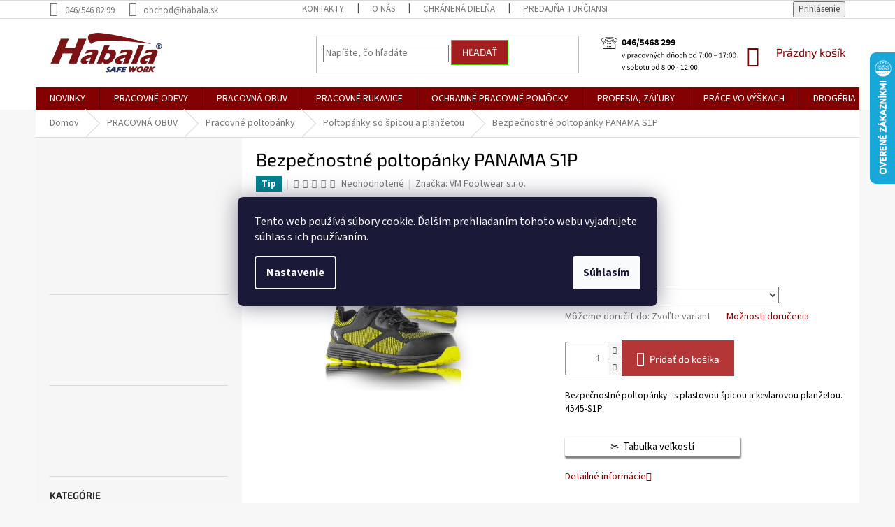

--- FILE ---
content_type: text/html; charset=utf-8
request_url: https://www.habala.sk/bezpecnostne-poltopanky-panama-s1p/?parameterValueId=33
body_size: 49312
content:
<!doctype html><html lang="sk" dir="ltr" class="header-background-light external-fonts-loaded"><head><meta charset="utf-8" /><meta name="viewport" content="width=device-width,initial-scale=1" /><title>Bezpečnostné poltopánky PANAMA S1P - HABALA, s.r.o.</title><link rel="preconnect" href="https://cdn.myshoptet.com" /><link rel="dns-prefetch" href="https://cdn.myshoptet.com" /><link rel="preload" href="https://cdn.myshoptet.com/prj/dist/master/cms/libs/jquery/jquery-1.11.3.min.js" as="script" /><link href="https://cdn.myshoptet.com/prj/dist/master/cms/templates/frontend_templates/shared/css/font-face/source-sans-3.css" rel="stylesheet"><link href="https://cdn.myshoptet.com/prj/dist/master/cms/templates/frontend_templates/shared/css/font-face/exo-2.css" rel="stylesheet"><link href="https://cdn.myshoptet.com/prj/dist/master/shop/dist/font-shoptet-11.css.62c94c7785ff2cea73b2.css" rel="stylesheet"><script>
dataLayer = [];
dataLayer.push({'shoptet' : {
    "pageId": 1251,
    "pageType": "productDetail",
    "currency": "EUR",
    "currencyInfo": {
        "decimalSeparator": ",",
        "exchangeRate": 1,
        "priceDecimalPlaces": 2,
        "symbol": "\u20ac",
        "symbolLeft": 1,
        "thousandSeparator": " "
    },
    "language": "sk",
    "projectId": 472199,
    "product": {
        "id": 52239,
        "guid": "4e3080ac-9b15-11ed-a517-ecf4bbcda94d",
        "hasVariants": true,
        "codes": [
            {
                "code": "52239\/39"
            },
            {
                "code": "52239\/40"
            },
            {
                "code": "52239\/41"
            },
            {
                "code": "52239\/42"
            },
            {
                "code": "52239\/43"
            },
            {
                "code": "52239\/44"
            },
            {
                "code": "52239\/45"
            },
            {
                "code": "52239\/46"
            },
            {
                "code": "52239\/47"
            },
            {
                "code": "52239\/48"
            }
        ],
        "name": "Bezpe\u010dnostn\u00e9 poltop\u00e1nky PANAMA S1P",
        "appendix": "",
        "weight": 0,
        "manufacturer": "VM Footwear s.r.o.",
        "manufacturerGuid": "1EF53343DCA76F64A8FADA0BA3DED3EE",
        "currentCategory": "PRACOVN\u00c1 OBUV | PRACOVN\u00c9 POLTOP\u00c1NKY | POLTOP\u00c1NKY SO \u0160PICOU A PLAN\u017dETOU",
        "currentCategoryGuid": "e13e1541-541c-11ec-8496-b8ca3a6063f8",
        "defaultCategory": "PRACOVN\u00c1 OBUV | PRACOVN\u00c9 POLTOP\u00c1NKY | POLTOP\u00c1NKY SO \u0160PICOU A PLAN\u017dETOU",
        "defaultCategoryGuid": "e13e1541-541c-11ec-8496-b8ca3a6063f8",
        "currency": "EUR",
        "priceWithVat": 64.019999999999996
    },
    "stocks": [
        {
            "id": "ext",
            "title": "Sklad",
            "isDeliveryPoint": 0,
            "visibleOnEshop": 1
        }
    ],
    "cartInfo": {
        "id": null,
        "freeShipping": false,
        "freeShippingFrom": 50,
        "leftToFreeGift": {
            "formattedPrice": "\u20ac0",
            "priceLeft": 0
        },
        "freeGift": false,
        "leftToFreeShipping": {
            "priceLeft": 50,
            "dependOnRegion": 0,
            "formattedPrice": "\u20ac50"
        },
        "discountCoupon": [],
        "getNoBillingShippingPrice": {
            "withoutVat": 0,
            "vat": 0,
            "withVat": 0
        },
        "cartItems": [],
        "taxMode": "ORDINARY"
    },
    "cart": [],
    "customer": {
        "priceRatio": 1,
        "priceListId": 1,
        "groupId": null,
        "registered": false,
        "mainAccount": false
    }
}});
dataLayer.push({'cookie_consent' : {
    "marketing": "denied",
    "analytics": "denied"
}});
document.addEventListener('DOMContentLoaded', function() {
    shoptet.consent.onAccept(function(agreements) {
        if (agreements.length == 0) {
            return;
        }
        dataLayer.push({
            'cookie_consent' : {
                'marketing' : (agreements.includes(shoptet.config.cookiesConsentOptPersonalisation)
                    ? 'granted' : 'denied'),
                'analytics': (agreements.includes(shoptet.config.cookiesConsentOptAnalytics)
                    ? 'granted' : 'denied')
            },
            'event': 'cookie_consent'
        });
    });
});
</script>
<meta property="og:type" content="website"><meta property="og:site_name" content="habala.sk"><meta property="og:url" content="https://www.habala.sk/bezpecnostne-poltopanky-panama-s1p/?parameterValueId=33"><meta property="og:title" content="Bezpečnostné poltopánky PANAMA S1P - HABALA, s.r.o."><meta name="author" content="HABALA, s.r.o."><meta name="web_author" content="Shoptet.sk"><meta name="dcterms.rightsHolder" content="www.habala.sk"><meta name="robots" content="index,follow"><meta property="og:image" content="https://cdn.myshoptet.com/usr/www.habala.sk/user/shop/big/52239_bezpecnostne-poltopanky-panama-s1p.jpg?63ce782b"><meta property="og:description" content="Bezpečnostné poltopánky PANAMA S1P. Bezpečnostné poltopánky - s plastovou špicou a kevlarovou planžetou.4545-S1P. "><meta name="description" content="Bezpečnostné poltopánky PANAMA S1P. Bezpečnostné poltopánky - s plastovou špicou a kevlarovou planžetou.4545-S1P. "><meta property="product:price:amount" content="64.02"><meta property="product:price:currency" content="EUR"><style>:root {--color-primary: #840101;--color-primary-h: 0;--color-primary-s: 98%;--color-primary-l: 26%;--color-primary-hover: #32cb00;--color-primary-hover-h: 105;--color-primary-hover-s: 100%;--color-primary-hover-l: 40%;--color-secondary: #b53636;--color-secondary-h: 0;--color-secondary-s: 54%;--color-secondary-l: 46%;--color-secondary-hover: #32cb00;--color-secondary-hover-h: 105;--color-secondary-hover-s: 100%;--color-secondary-hover-l: 40%;--color-tertiary: #a31f1f;--color-tertiary-h: 0;--color-tertiary-s: 68%;--color-tertiary-l: 38%;--color-tertiary-hover: #32cb00;--color-tertiary-hover-h: 105;--color-tertiary-hover-s: 100%;--color-tertiary-hover-l: 40%;--color-header-background: #ffffff;--template-font: "Source Sans 3";--template-headings-font: "Exo 2";--header-background-url: url("[data-uri]");--cookies-notice-background: #1A1937;--cookies-notice-color: #F8FAFB;--cookies-notice-button-hover: #f5f5f5;--cookies-notice-link-hover: #27263f;--templates-update-management-preview-mode-content: "Náhľad aktualizácií šablóny je aktívny pre váš prehliadač."}</style>
    
    <link href="https://cdn.myshoptet.com/prj/dist/master/shop/dist/main-11.less.5a24dcbbdabfd189c152.css" rel="stylesheet" />
        
    <script>var shoptet = shoptet || {};</script>
    <script src="https://cdn.myshoptet.com/prj/dist/master/shop/dist/main-3g-header.js.05f199e7fd2450312de2.js"></script>
<!-- User include --><!-- service 518(170) html code header -->
<link rel="stylesheet" type="text/css" href="https://cdn.myshoptet.com/usr/302565.myshoptet.com/user/documents/assets/sizes/fv-studio-app-sizes.css?24.4.5" />
<style>
body.shoptetak-opal #myBtnTabulka_velikosti {position: relative;margin-bottom: 50px;}
</style>
<!-- service 565(213) html code header -->
<!--
<link rel="stylesheet" type="text/css" href="https://app.visual.ws/gpwebpay_shoptet/shoptet.css">
<script async defer type="text/javascript" src="https://app.visual.ws/gpwebpay_shoptet/shoptet.js"></script>
-->
<!-- service 1707(1291) html code header -->
<link rel="stylesheet" href="https://cdn.myshoptet.com/usr/apollo.jakubtursky.sk/user/documents/assets/registration-discount/main.css?v=29">

<style>
.flag.flag-discount-0{
	display: none !important;
}
</style>

<!-- project html code header -->
<style type="text/css">

.habala-kontakty{ overflow-wrap:anywhere; }
.habala-kontakty a{ word-break:break-word; text-decoration:underline; }

.hk-header{ text-align:center; margin-bottom:12px; }
.hk-header h1{ color:#d90900; margin:0 0 6px; }
.hk-oh{ text-align:center; margin:6px 0; }

.hk-h2{ font-size:18pt; color:#99cc00; font-weight:700; margin:22px 0 10px; }

.hk-grid{ display:grid; gap:12px; }
.hk-cols-1{ grid-template-columns:1fr; }
.hk-cols-2{ grid-template-columns:1fr; }
.hk-card{
  background:#fff; border:1px solid #eee; border-radius:10px;
  padding:12px; line-height:1.5;
}
.hk-name{ font-size:14pt; color:#d90909; font-weight:700; margin-bottom:6px; }


@media (min-width:768px){
  .hk-cols-2{ grid-template-columns:repeat(2,1fr); }
}
@media (min-width:1024px){
  .lg\:hk-cols-2{ grid-template-columns:repeat(2,1fr); }
  .lg\:hk-cols-3{ grid-template-columns:repeat(3,1fr); }
  .lg\:hk-cols-4{ grid-template-columns:repeat(4,1fr); }
}


.hk-map{ position:relative; width:100%; padding-top:56.25%; margin:16px 0; }
.hk-map iframe{ position:absolute; inset:0; width:100%; height:100%; border:0; }


html, body{ overflow-x:hidden; }



.next-prev.text-center{display: none!important;}

.subcategories li a { color: #000000; }
div.box:nth-child(2) > h4:nth-child(1) { color: #000000; }
div:nth-child(1) > a:nth-child(1) { color: #000000; }
.category-title { color: #000000; }
.p-detail-inner-header > h1:nth-child(1) { color: #000000; }
.basic-description > h3:nth-child(1) { color: #000000; }
.basic-description  { color: #000000; }
.p-short-description  { color: #000000; }
.p-short-description > p:nth-child(1) > span:nth-child(1) > strong:nth-child(1) {font-weight: normal}

.navigation-in ul.menu-level-2 a { color: #000000; } 
.navigation-in > ul > li.ext > ul > li > div > a {font-weight: normal}

.box-bg-variant .categories a { color: #000000; }
div.news-item:nth-child(1) > div:nth-child(1) > a:nth-child(1):hover {color:#9a0000;}
.news-item .text .title:hover {color: #9a0000;}

.blog-hp:before {color: #9a0000; font-weight:600}
.news-item .image img {width:auto; height:150px;}
.news-item .text .description {text-align:justify}
[class~="blog-hp"] [class~="news-item"] [class~="image"] {text-align:center}
.homepage-box {background-color:white}
.welcome div, .welcome h1 {margin-left:unset}
div.box:nth-child(14) > a:nth-child(4) {width:100%}
div.box:nth-child(15) > a:nth-child(4) {width:100%;}
.welcome div, .welcome h1 {max-width:100%;} 
@media screen and (min-width: 992px) {
.welcome > div:nth-child(2) > table:nth-child(2){display:none;}
}
@media screen and (max-width: 992px) {
.welcome > div:nth-child(2) > table:nth-child(1){display:none;}
}
</style>



<script async src="https://www.googletagmanager.com/gtag/js?id=G-C4R2S4SWML"></script>
<script>
  window.dataLayer = window.dataLayer || [];
  function gtag(){dataLayer.push(arguments);}
  gtag('js', new Date());

  gtag('config', 'G-C4R2S4SWML');
</script>


<!-- /User include --><link rel="shortcut icon" href="/favicon.ico" type="image/x-icon" /><link rel="canonical" href="https://www.habala.sk/bezpecnostne-poltopanky-panama-s1p/" />    <script>
        var _hwq = _hwq || [];
        _hwq.push(['setKey', '99542D4D5769EBA17583D14E7549545F']);
        _hwq.push(['setTopPos', '10']);
        _hwq.push(['showWidget', '22']);
        (function() {
            var ho = document.createElement('script');
            ho.src = 'https://sk.im9.cz/direct/i/gjs.php?n=wdgt&sak=99542D4D5769EBA17583D14E7549545F';
            var s = document.getElementsByTagName('script')[0]; s.parentNode.insertBefore(ho, s);
        })();
    </script>
<style>/* custom background */@media (min-width: 992px) {body {background-color: #f7f7f7 ;background-position: top center;background-repeat: no-repeat;background-attachment: scroll;}}</style>    <!-- Global site tag (gtag.js) - Google Analytics -->
    <script async src="https://www.googletagmanager.com/gtag/js?id=G-ZY7T28G9RH"></script>
    <script>
        
        window.dataLayer = window.dataLayer || [];
        function gtag(){dataLayer.push(arguments);}
        

                    console.debug('default consent data');

            gtag('consent', 'default', {"ad_storage":"denied","analytics_storage":"denied","ad_user_data":"denied","ad_personalization":"denied","wait_for_update":500});
            dataLayer.push({
                'event': 'default_consent'
            });
        
        gtag('js', new Date());

        
                gtag('config', 'G-ZY7T28G9RH', {"groups":"GA4","send_page_view":false,"content_group":"productDetail","currency":"EUR","page_language":"sk"});
        
                gtag('config', 'AW-11003427900', {"allow_enhanced_conversions":true});
        
        
        
        
        
                    gtag('event', 'page_view', {"send_to":"GA4","page_language":"sk","content_group":"productDetail","currency":"EUR"});
        
                gtag('set', 'currency', 'EUR');

        gtag('event', 'view_item', {
            "send_to": "UA",
            "items": [
                {
                    "id": "52239\/44",
                    "name": "Bezpe\u010dnostn\u00e9 poltop\u00e1nky PANAMA S1P",
                    "category": "PRACOVN\u00c1 OBUV \/ PRACOVN\u00c9 POLTOP\u00c1NKY \/ POLTOP\u00c1NKY SO \u0160PICOU A PLAN\u017dETOU",
                                        "brand": "VM Footwear s.r.o.",
                                                            "variant": "Ve\u013ekos\u0165: 39",
                                        "price": 52.05
                }
            ]
        });
        
        
        
        
        
                    gtag('event', 'view_item', {"send_to":"GA4","page_language":"sk","content_group":"productDetail","value":52.049999999999997,"currency":"EUR","items":[{"item_id":"52239\/44","item_name":"Bezpe\u010dnostn\u00e9 poltop\u00e1nky PANAMA S1P","item_brand":"VM Footwear s.r.o.","item_category":"PRACOVN\u00c1 OBUV","item_category2":"PRACOVN\u00c9 POLTOP\u00c1NKY","item_category3":"POLTOP\u00c1NKY SO \u0160PICOU A PLAN\u017dETOU","item_variant":"52239\/44~Ve\u013ekos\u0165: 44","price":52.049999999999997,"quantity":1,"index":0}]});
        
        
        
        
        
        
        
        document.addEventListener('DOMContentLoaded', function() {
            if (typeof shoptet.tracking !== 'undefined') {
                for (var id in shoptet.tracking.bannersList) {
                    gtag('event', 'view_promotion', {
                        "send_to": "UA",
                        "promotions": [
                            {
                                "id": shoptet.tracking.bannersList[id].id,
                                "name": shoptet.tracking.bannersList[id].name,
                                "position": shoptet.tracking.bannersList[id].position
                            }
                        ]
                    });
                }
            }

            shoptet.consent.onAccept(function(agreements) {
                if (agreements.length !== 0) {
                    console.debug('gtag consent accept');
                    var gtagConsentPayload =  {
                        'ad_storage': agreements.includes(shoptet.config.cookiesConsentOptPersonalisation)
                            ? 'granted' : 'denied',
                        'analytics_storage': agreements.includes(shoptet.config.cookiesConsentOptAnalytics)
                            ? 'granted' : 'denied',
                                                                                                'ad_user_data': agreements.includes(shoptet.config.cookiesConsentOptPersonalisation)
                            ? 'granted' : 'denied',
                        'ad_personalization': agreements.includes(shoptet.config.cookiesConsentOptPersonalisation)
                            ? 'granted' : 'denied',
                        };
                    console.debug('update consent data', gtagConsentPayload);
                    gtag('consent', 'update', gtagConsentPayload);
                    dataLayer.push(
                        { 'event': 'update_consent' }
                    );
                }
            });
        });
    </script>
<script>
    (function(t, r, a, c, k, i, n, g) { t['ROIDataObject'] = k;
    t[k]=t[k]||function(){ (t[k].q=t[k].q||[]).push(arguments) },t[k].c=i;n=r.createElement(a),
    g=r.getElementsByTagName(a)[0];n.async=1;n.src=c;g.parentNode.insertBefore(n,g)
    })(window, document, 'script', '//www.heureka.sk/ocm/sdk.js?source=shoptet&version=2&page=product_detail', 'heureka', 'sk');

    heureka('set_user_consent', 0);
</script>
</head><body class="desktop id-1251 in-poltopanky-so-spicou-a-planzetou template-11 type-product type-detail multiple-columns-body columns-3 ums_forms_redesign--off ums_a11y_category_page--on ums_discussion_rating_forms--off ums_flags_display_unification--on ums_a11y_login--on mobile-header-version-0"><noscript>
    <style>
        #header {
            padding-top: 0;
            position: relative !important;
            top: 0;
        }
        .header-navigation {
            position: relative !important;
        }
        .overall-wrapper {
            margin: 0 !important;
        }
        body:not(.ready) {
            visibility: visible !important;
        }
    </style>
    <div class="no-javascript">
        <div class="no-javascript__title">Musíte zmeniť nastavenie vášho prehliadača</div>
        <div class="no-javascript__text">Pozrite sa na: <a href="https://www.google.com/support/bin/answer.py?answer=23852">Ako povoliť JavaScript vo vašom prehliadači</a>.</div>
        <div class="no-javascript__text">Ak používate software na blokovanie reklám, možno bude potrebné, aby ste povolili JavaScript z tejto stránky.</div>
        <div class="no-javascript__text">Ďakujeme.</div>
    </div>
</noscript>

        <div id="fb-root"></div>
        <script>
            window.fbAsyncInit = function() {
                FB.init({
                    autoLogAppEvents : true,
                    xfbml            : true,
                    version          : 'v24.0'
                });
            };
        </script>
        <script async defer crossorigin="anonymous" src="https://connect.facebook.net/sk_SK/sdk.js#xfbml=1&version=v24.0"></script>    <div class="siteCookies siteCookies--center siteCookies--dark js-siteCookies" role="dialog" data-testid="cookiesPopup" data-nosnippet>
        <div class="siteCookies__form">
            <div class="siteCookies__content">
                <div class="siteCookies__text">
                    Tento web používá súbory cookie. Ďalším prehliadaním tohoto webu vyjadrujete súhlas s ich používaním.
                </div>
                <p class="siteCookies__links">
                    <button class="siteCookies__link js-cookies-settings" aria-label="Nastavenia cookies" data-testid="cookiesSettings">Nastavenie</button>
                </p>
            </div>
            <div class="siteCookies__buttonWrap">
                                <button class="siteCookies__button js-cookiesConsentSubmit" value="all" aria-label="Prijať cookies" data-testid="buttonCookiesAccept">Súhlasím</button>
            </div>
        </div>
        <script>
            document.addEventListener("DOMContentLoaded", () => {
                const siteCookies = document.querySelector('.js-siteCookies');
                document.addEventListener("scroll", shoptet.common.throttle(() => {
                    const st = document.documentElement.scrollTop;
                    if (st > 1) {
                        siteCookies.classList.add('siteCookies--scrolled');
                    } else {
                        siteCookies.classList.remove('siteCookies--scrolled');
                    }
                }, 100));
            });
        </script>
    </div>
<a href="#content" class="skip-link sr-only">Prejsť na obsah</a><div class="overall-wrapper"><div class="user-action"><div class="container">
    <div class="user-action-in">
                    <div id="login" class="user-action-login popup-widget login-widget" role="dialog" aria-labelledby="loginHeading">
        <div class="popup-widget-inner">
                            <h2 id="loginHeading">Prihlásenie k vášmu účtu</h2><div id="customerLogin"><form action="/action/Customer/Login/" method="post" id="formLoginIncluded" class="csrf-enabled formLogin" data-testid="formLogin"><input type="hidden" name="referer" value="" /><div class="form-group"><div class="input-wrapper email js-validated-element-wrapper no-label"><input type="email" name="email" class="form-control" autofocus placeholder="E-mailová adresa (napr. jan@novak.sk)" data-testid="inputEmail" autocomplete="email" required /></div></div><div class="form-group"><div class="input-wrapper password js-validated-element-wrapper no-label"><input type="password" name="password" class="form-control" placeholder="Heslo" data-testid="inputPassword" autocomplete="current-password" required /><span class="no-display">Nemôžete vyplniť toto pole</span><input type="text" name="surname" value="" class="no-display" /></div></div><div class="form-group"><div class="login-wrapper"><button type="submit" class="btn btn-secondary btn-text btn-login" data-testid="buttonSubmit">Prihlásiť sa</button><div class="password-helper"><a href="/registracia/" data-testid="signup" rel="nofollow">Nová registrácia</a><a href="/klient/zabudnute-heslo/" rel="nofollow">Zabudnuté heslo</a></div></div></div><div class="social-login-buttons"><div class="social-login-buttons-divider"><span>alebo</span></div><div class="form-group"><a href="/action/Social/login/?provider=Facebook" class="login-btn facebook" rel="nofollow"><span class="login-facebook-icon"></span><strong>Prihlásiť sa cez Facebook</strong></a></div><div class="form-group"><a href="/action/Social/login/?provider=Google" class="login-btn google" rel="nofollow"><span class="login-google-icon"></span><strong>Prihlásiť sa cez Google</strong></a></div></div></form>
</div>                    </div>
    </div>

                            <div id="cart-widget" class="user-action-cart popup-widget cart-widget loader-wrapper" data-testid="popupCartWidget" role="dialog" aria-hidden="true">
    <div class="popup-widget-inner cart-widget-inner place-cart-here">
        <div class="loader-overlay">
            <div class="loader"></div>
        </div>
    </div>

    <div class="cart-widget-button">
        <a href="/kosik/" class="btn btn-conversion" id="continue-order-button" rel="nofollow" data-testid="buttonNextStep">Pokračovať do košíka</a>
    </div>
</div>
            </div>
</div>
</div><div class="top-navigation-bar" data-testid="topNavigationBar">

    <div class="container">

        <div class="top-navigation-contacts">
            <strong>Zákaznícka podpora:</strong><a class="project-phone project-phone-info" role="text" aria-label="Telefón: 046/546 82 99"><span aria-hidden="true">046/546 82 99</span></a><a href="mailto:obchod@habala.sk" class="project-email" data-testid="contactboxEmail"><span>obchod@habala.sk</span></a>        </div>

                            <div class="top-navigation-menu">
                <div class="top-navigation-menu-trigger"></div>
                <ul class="top-navigation-bar-menu">
                                            <li class="top-navigation-menu-item-29">
                            <a href="/kontakty/">Kontakty</a>
                        </li>
                                            <li class="top-navigation-menu-item-1671">
                            <a href="/o-nas/">O nás</a>
                        </li>
                                            <li class="top-navigation-menu-item-1677">
                            <a href="/chranena-dielna/">Chránená dielňa</a>
                        </li>
                                            <li class="top-navigation-menu-item-3807">
                            <a href="/predajna-turcianske-teplice/">Predajňa Turčianske Teplice</a>
                        </li>
                                            <li class="top-navigation-menu-item-1887">
                            <a href="/maloobchodna-predajna/">Predajňa Prievidza</a>
                        </li>
                                            <li class="top-navigation-menu-item-996">
                            <a href="/doprava-a-platby/">Doprava a platby</a>
                        </li>
                                            <li class="top-navigation-menu-item-39">
                            <a href="/obchodne-podmienky/">Obchodné podmienky</a>
                        </li>
                                            <li class="top-navigation-menu-item-691">
                            <a href="/podmienky-ochrany-osobnych-udajov/">Ochrana osobných údajov</a>
                        </li>
                                            <li class="top-navigation-menu-item-993">
                            <a href="/formular-na-odstupenie-od-zmluvy/">Formulár na odstúpenie od zmluvy</a>
                        </li>
                                    </ul>
                <ul class="top-navigation-bar-menu-helper"></ul>
            </div>
        
        <div class="top-navigation-tools">
            <div class="responsive-tools">
                <a href="#" class="toggle-window" data-target="search" aria-label="Hľadať" data-testid="linkSearchIcon"></a>
                                                            <a href="#" class="toggle-window" data-target="login"></a>
                                                    <a href="#" class="toggle-window" data-target="navigation" aria-label="Menu" data-testid="hamburgerMenu"></a>
            </div>
                        <button class="top-nav-button top-nav-button-login toggle-window" type="button" data-target="login" aria-haspopup="dialog" aria-controls="login" aria-expanded="false" data-testid="signin"><span>Prihlásenie</span></button>        </div>

    </div>

</div>
<header id="header"><div class="container navigation-wrapper">
    <div class="header-top">
        <div class="site-name-wrapper">
            <div class="site-name"><a href="/" data-testid="linkWebsiteLogo"><img src="https://cdn.myshoptet.com/usr/www.habala.sk/user/logos/logo-1.jpg" alt="HABALA, s.r.o." fetchpriority="low" /></a></div>        </div>
        <div class="search" itemscope itemtype="https://schema.org/WebSite">
            <meta itemprop="headline" content="POLTOPÁNKY SO ŠPICOU A PLANŽETOU"/><meta itemprop="url" content="https://www.habala.sk"/><meta itemprop="text" content="Bezpečnostné poltopánky PANAMA S1P. Bezpečnostné poltopánky - s plastovou špicou a kevlarovou planžetou.4545-S1P.&amp;amp;nbsp;"/>            <form action="/action/ProductSearch/prepareString/" method="post"
    id="formSearchForm" class="search-form compact-form js-search-main"
    itemprop="potentialAction" itemscope itemtype="https://schema.org/SearchAction" data-testid="searchForm">
    <fieldset>
        <meta itemprop="target"
            content="https://www.habala.sk/vyhladavanie/?string={string}"/>
        <input type="hidden" name="language" value="sk"/>
        
            
<input
    type="search"
    name="string"
        class="query-input form-control search-input js-search-input"
    placeholder="Napíšte, čo hľadáte"
    autocomplete="off"
    required
    itemprop="query-input"
    aria-label="Vyhľadávanie"
    data-testid="searchInput"
>
            <button type="submit" class="btn btn-default" data-testid="searchBtn">Hľadať</button>
        
    </fieldset>
</form>
        </div>
        <div class="navigation-buttons">
                
    <a href="/kosik/" class="btn btn-icon toggle-window cart-count" data-target="cart" data-hover="true" data-redirect="true" data-testid="headerCart" rel="nofollow" aria-haspopup="dialog" aria-expanded="false" aria-controls="cart-widget">
        
                <span class="sr-only">Nákupný košík</span>
        
            <span class="cart-price visible-lg-inline-block" data-testid="headerCartPrice">
                                    Prázdny košík                            </span>
        
    
            </a>
        </div>
    </div>
    <nav id="navigation" aria-label="Hlavné menu" data-collapsible="true"><div class="navigation-in menu"><ul class="menu-level-1" role="menubar" data-testid="headerMenuItems"><li class="menu-item-1626" role="none"><a href="/novinka/" data-testid="headerMenuItem" role="menuitem" aria-expanded="false"><b>NOVINKY</b></a></li>
<li class="menu-item-1011 ext" role="none"><a href="/pracovne-odevy/" data-testid="headerMenuItem" role="menuitem" aria-haspopup="true" aria-expanded="false"><b>PRACOVNÉ ODEVY</b><span class="submenu-arrow"></span></a><ul class="menu-level-2" aria-label="PRACOVNÉ ODEVY" tabindex="-1" role="menu"><li class="menu-item-1692 has-third-level" role="none"><a href="/monterkove-kolekcie/" class="menu-image" data-testid="headerMenuItem" tabindex="-1" aria-hidden="true"><img src="data:image/svg+xml,%3Csvg%20width%3D%22140%22%20height%3D%22100%22%20xmlns%3D%22http%3A%2F%2Fwww.w3.org%2F2000%2Fsvg%22%3E%3C%2Fsvg%3E" alt="" aria-hidden="true" width="140" height="100"  data-src="https://cdn.myshoptet.com/usr/www.habala.sk/user/categories/thumb/mont__rkov__-kolekcia-habalask.jpg" fetchpriority="low" /></a><div><a href="/monterkove-kolekcie/" data-testid="headerMenuItem" role="menuitem"><span>Montérkové kolekcie</span></a>
                                                    <ul class="menu-level-3" role="menu">
                                                                    <li class="menu-item-3756" role="none">
                                        <a href="/ardon-4xstretch/" data-testid="headerMenuItem" role="menuitem">
                                            Ardon® 4xstretch</a>,                                    </li>
                                                                    <li class="menu-item-3759" role="none">
                                        <a href="/ardon--creatron/" data-testid="headerMenuItem" role="menuitem">
                                            Ardon®Creatron®</a>,                                    </li>
                                                                    <li class="menu-item-1695" role="none">
                                        <a href="/signal-ardon/" data-testid="headerMenuItem" role="menuitem">
                                            Ardon Signal</a>,                                    </li>
                                                                    <li class="menu-item-1698" role="none">
                                        <a href="/ardon-urban/" data-testid="headerMenuItem" role="menuitem">
                                            Ardon Urban</a>,                                    </li>
                                                                    <li class="menu-item-1701" role="none">
                                        <a href="/ardon-urban-2/" data-testid="headerMenuItem" role="menuitem">
                                            Ardon Urban+</a>,                                    </li>
                                                                    <li class="menu-item-1761" role="none">
                                        <a href="/ardon-urban-summer/" data-testid="headerMenuItem" role="menuitem">
                                            Ardon Urban Summer</a>,                                    </li>
                                                                    <li class="menu-item-1704" role="none">
                                        <a href="/ardon-neon/" data-testid="headerMenuItem" role="menuitem">
                                            Ardon Neon</a>,                                    </li>
                                                                    <li class="menu-item-1707" role="none">
                                        <a href="/ardon-vision/" data-testid="headerMenuItem" role="menuitem">
                                            Ardon Vision</a>,                                    </li>
                                                                    <li class="menu-item-1710" role="none">
                                        <a href="/ardon-r8ed/" data-testid="headerMenuItem" role="menuitem">
                                            Ardon R8ed</a>,                                    </li>
                                                                    <li class="menu-item-3714" role="none">
                                        <a href="/ardon-breeffidry/" data-testid="headerMenuItem" role="menuitem">
                                            Ardon Breeffidry</a>,                                    </li>
                                                                    <li class="menu-item-1713" role="none">
                                        <a href="/ardon-4tech/" data-testid="headerMenuItem" role="menuitem">
                                            Ardon 4tech</a>,                                    </li>
                                                                    <li class="menu-item-1716" role="none">
                                        <a href="/ardon-cool-trend-reflex/" data-testid="headerMenuItem" role="menuitem">
                                            Ardon Cool Trend Reflex</a>,                                    </li>
                                                                    <li class="menu-item-1719" role="none">
                                        <a href="/ardon-cool-trend/" data-testid="headerMenuItem" role="menuitem">
                                            Ardon Cool Trend</a>,                                    </li>
                                                                    <li class="menu-item-1722" role="none">
                                        <a href="/ardon-2strong/" data-testid="headerMenuItem" role="menuitem">
                                            Ardon 2strong</a>,                                    </li>
                                                                    <li class="menu-item-1725" role="none">
                                        <a href="/ardon-klasik/" data-testid="headerMenuItem" role="menuitem">
                                            Ardon klasik</a>,                                    </li>
                                                                    <li class="menu-item-1728" role="none">
                                        <a href="/ardon-4tech-damske/" data-testid="headerMenuItem" role="menuitem">
                                            Ardon 4tech dámske</a>,                                    </li>
                                                                    <li class="menu-item-1731" role="none">
                                        <a href="/ardon-cool-trend-damske/" data-testid="headerMenuItem" role="menuitem">
                                            Ardon Cool Trend dámske</a>,                                    </li>
                                                                    <li class="menu-item-1734" role="none">
                                        <a href="/ardon-floret/" data-testid="headerMenuItem" role="menuitem">
                                            Ardon Floret</a>,                                    </li>
                                                                    <li class="menu-item-1737" role="none">
                                        <a href="/ardon-proheactect/" data-testid="headerMenuItem" role="menuitem">
                                            Ardon Proheactect</a>,                                    </li>
                                                                    <li class="menu-item-1740" role="none">
                                        <a href="/cxs-naos-2/" data-testid="headerMenuItem" role="menuitem">
                                            Cxs Naos</a>,                                    </li>
                                                                    <li class="menu-item-1746" role="none">
                                        <a href="/cxs-stretch/" data-testid="headerMenuItem" role="menuitem">
                                            Cxs Stretch</a>,                                    </li>
                                                                    <li class="menu-item-1749" role="none">
                                        <a href="/cxs-sirius-brighton/" data-testid="headerMenuItem" role="menuitem">
                                            Cxs Sirius Brighton</a>,                                    </li>
                                                                    <li class="menu-item-1752" role="none">
                                        <a href="/cxs-sirius/" data-testid="headerMenuItem" role="menuitem">
                                            Cxs Sirius</a>,                                    </li>
                                                                    <li class="menu-item-1755" role="none">
                                        <a href="/cxs-phoenix/" data-testid="headerMenuItem" role="menuitem">
                                            Cxs Phoenix</a>,                                    </li>
                                                                    <li class="menu-item-1758" role="none">
                                        <a href="/cxs-orion/" data-testid="headerMenuItem" role="menuitem">
                                            Cxs Orion</a>,                                    </li>
                                                                    <li class="menu-item-1764" role="none">
                                        <a href="/cxs-luxy-bright/" data-testid="headerMenuItem" role="menuitem">
                                            Cxs Luxy Bright</a>,                                    </li>
                                                                    <li class="menu-item-1767" role="none">
                                        <a href="/cxs-klasik/" data-testid="headerMenuItem" role="menuitem">
                                            Cxs Klasik</a>,                                    </li>
                                                                    <li class="menu-item-1770" role="none">
                                        <a href="/cxs-benson/" data-testid="headerMenuItem" role="menuitem">
                                            Cxs Benson</a>,                                    </li>
                                                                    <li class="menu-item-1776" role="none">
                                        <a href="/cxs-halifax/" data-testid="headerMenuItem" role="menuitem">
                                            Cxs Halifax</a>,                                    </li>
                                                                    <li class="menu-item-1779" role="none">
                                        <a href="/cxs-norwich/" data-testid="headerMenuItem" role="menuitem">
                                            Cxs Norwich</a>,                                    </li>
                                                                    <li class="menu-item-1782" role="none">
                                        <a href="/cerva-dayboro/" data-testid="headerMenuItem" role="menuitem">
                                            Cerva Dayboro</a>,                                    </li>
                                                                    <li class="menu-item-1785" role="none">
                                        <a href="/cerva-knoxfield/" data-testid="headerMenuItem" role="menuitem">
                                            Cerva Knoxfield</a>,                                    </li>
                                                                    <li class="menu-item-1788" role="none">
                                        <a href="/cerva-cremorne/" data-testid="headerMenuItem" role="menuitem">
                                            Cerva Cremorne</a>,                                    </li>
                                                                    <li class="menu-item-1791" role="none">
                                        <a href="/cerva-emerton/" data-testid="headerMenuItem" role="menuitem">
                                            Cerva Emerton</a>,                                    </li>
                                                                    <li class="menu-item-1794" role="none">
                                        <a href="/cerva-desman/" data-testid="headerMenuItem" role="menuitem">
                                            Cerva Desman</a>,                                    </li>
                                                                    <li class="menu-item-1797" role="none">
                                        <a href="/cerva-crambe/" data-testid="headerMenuItem" role="menuitem">
                                            Cerva Crambe</a>,                                    </li>
                                                                    <li class="menu-item-1800" role="none">
                                        <a href="/cerva-yowie/" data-testid="headerMenuItem" role="menuitem">
                                            Cerva Yowie</a>,                                    </li>
                                                                    <li class="menu-item-1803" role="none">
                                        <a href="/cerva-tayra/" data-testid="headerMenuItem" role="menuitem">
                                            Cerva Tayra</a>,                                    </li>
                                                                    <li class="menu-item-1806" role="none">
                                        <a href="/cerva-coen/" data-testid="headerMenuItem" role="menuitem">
                                            Cerva Coen</a>,                                    </li>
                                                                    <li class="menu-item-1812" role="none">
                                        <a href="/promacher/" data-testid="headerMenuItem" role="menuitem">
                                            Promacher</a>                                    </li>
                                                            </ul>
                        </div></li><li class="menu-item-1014 has-third-level" role="none"><a href="/monterky/" class="menu-image" data-testid="headerMenuItem" tabindex="-1" aria-hidden="true"><img src="data:image/svg+xml,%3Csvg%20width%3D%22140%22%20height%3D%22100%22%20xmlns%3D%22http%3A%2F%2Fwww.w3.org%2F2000%2Fsvg%22%3E%3C%2Fsvg%3E" alt="" aria-hidden="true" width="140" height="100"  data-src="https://cdn.myshoptet.com/usr/www.habala.sk/user/categories/thumb/habala_-_banner.jpg" fetchpriority="low" /></a><div><a href="/monterky/" data-testid="headerMenuItem" role="menuitem"><span>Montérky</span></a>
                                                    <ul class="menu-level-3" role="menu">
                                                                    <li class="menu-item-1017" role="none">
                                        <a href="/monterky-do-pasa/" data-testid="headerMenuItem" role="menuitem">
                                            Montérky do pása</a>,                                    </li>
                                                                    <li class="menu-item-1020" role="none">
                                        <a href="/monterky-na-traky/" data-testid="headerMenuItem" role="menuitem">
                                            Montérky na traky</a>,                                    </li>
                                                                    <li class="menu-item-1023" role="none">
                                        <a href="/monterkove-bundy/" data-testid="headerMenuItem" role="menuitem">
                                            Monterkové bundy</a>,                                    </li>
                                                                    <li class="menu-item-1026" role="none">
                                        <a href="/monterkove-kratasy/" data-testid="headerMenuItem" role="menuitem">
                                            Monterkové kraťasy</a>,                                    </li>
                                                                    <li class="menu-item-1029" role="none">
                                        <a href="/monterkove-vesty/" data-testid="headerMenuItem" role="menuitem">
                                            Monterkové vesty</a>,                                    </li>
                                                                    <li class="menu-item-1032" role="none">
                                        <a href="/monterkove-kombinezy/" data-testid="headerMenuItem" role="menuitem">
                                            Montérkové kombinézy</a>,                                    </li>
                                                                    <li class="menu-item-1035" role="none">
                                        <a href="/monterkove-supravy/" data-testid="headerMenuItem" role="menuitem">
                                            Montérkové súpravy</a>,                                    </li>
                                                                    <li class="menu-item-1038" role="none">
                                        <a href="/zimne-zateplene-monterky/" data-testid="headerMenuItem" role="menuitem">
                                            Zimné zateplené montérky</a>,                                    </li>
                                                                    <li class="menu-item-1041" role="none">
                                        <a href="/reflexne-monterky/" data-testid="headerMenuItem" role="menuitem">
                                            Reflexné montérky</a>,                                    </li>
                                                                    <li class="menu-item-1044" role="none">
                                        <a href="/pilcicke-monterky/" data-testid="headerMenuItem" role="menuitem">
                                            Pilčícke montérky</a>                                    </li>
                                                            </ul>
                        </div></li><li class="menu-item-1047 has-third-level" role="none"><a href="/reflexne-odevy-2/" class="menu-image" data-testid="headerMenuItem" tabindex="-1" aria-hidden="true"><img src="data:image/svg+xml,%3Csvg%20width%3D%22140%22%20height%3D%22100%22%20xmlns%3D%22http%3A%2F%2Fwww.w3.org%2F2000%2Fsvg%22%3E%3C%2Fsvg%3E" alt="" aria-hidden="true" width="140" height="100"  data-src="https://cdn.myshoptet.com/usr/www.habala.sk/user/categories/thumb/8a2sssf8ruw7z1tvbcpo2mq8pgiwk8r4u6es05oq.jpeg" fetchpriority="low" /></a><div><a href="/reflexne-odevy-2/" data-testid="headerMenuItem" role="menuitem"><span>Reflexné odevy</span></a>
                                                    <ul class="menu-level-3" role="menu">
                                                                    <li class="menu-item-1050" role="none">
                                        <a href="/reflexne-bundy/" data-testid="headerMenuItem" role="menuitem">
                                            Reflexné bundy</a>,                                    </li>
                                                                    <li class="menu-item-1053" role="none">
                                        <a href="/reflexne-nohavice/" data-testid="headerMenuItem" role="menuitem">
                                            Reflexné nohavice do pása</a>,                                    </li>
                                                                    <li class="menu-item-1056" role="none">
                                        <a href="/reflexne-nohavice-na-traky/" data-testid="headerMenuItem" role="menuitem">
                                            Reflexné nohavice na traky</a>,                                    </li>
                                                                    <li class="menu-item-1059" role="none">
                                        <a href="/reflexne-kratasy/" data-testid="headerMenuItem" role="menuitem">
                                            Reflexné kraťasy</a>,                                    </li>
                                                                    <li class="menu-item-1062" role="none">
                                        <a href="/reflexne-vesty/" data-testid="headerMenuItem" role="menuitem">
                                            Reflexné vesty</a>,                                    </li>
                                                                    <li class="menu-item-1065" role="none">
                                        <a href="/reflexne-mikiny/" data-testid="headerMenuItem" role="menuitem">
                                            Reflexné mikiny</a>,                                    </li>
                                                                    <li class="menu-item-1068" role="none">
                                        <a href="/reflexne-tricka/" data-testid="headerMenuItem" role="menuitem">
                                            Reflexné tričká</a>,                                    </li>
                                                                    <li class="menu-item-1071" role="none">
                                        <a href="/reflexne-kosele/" data-testid="headerMenuItem" role="menuitem">
                                            Reflexné košele</a>,                                    </li>
                                                                    <li class="menu-item-1074" role="none">
                                        <a href="/zimne-reflexne-bundy/" data-testid="headerMenuItem" role="menuitem">
                                            Zimné reflexné bundy</a>                                    </li>
                                                            </ul>
                        </div></li><li class="menu-item-1077 has-third-level" role="none"><a href="/pracovne-bundy/" class="menu-image" data-testid="headerMenuItem" tabindex="-1" aria-hidden="true"><img src="data:image/svg+xml,%3Csvg%20width%3D%22140%22%20height%3D%22100%22%20xmlns%3D%22http%3A%2F%2Fwww.w3.org%2F2000%2Fsvg%22%3E%3C%2Fsvg%3E" alt="" aria-hidden="true" width="140" height="100"  data-src="https://cdn.myshoptet.com/usr/www.habala.sk/user/categories/thumb/l4rohlirxpg3ee7dzcj3l6tiokef859janoqvhxc.jpeg" fetchpriority="low" /></a><div><a href="/pracovne-bundy/" data-testid="headerMenuItem" role="menuitem"><span>Pracovné bundy</span></a>
                                                    <ul class="menu-level-3" role="menu">
                                                                    <li class="menu-item-1080" role="none">
                                        <a href="/pracovne-a-shoftshellove-bundy/" data-testid="headerMenuItem" role="menuitem">
                                            Pracovné a softshellové bundy</a>,                                    </li>
                                                                    <li class="menu-item-1083" role="none">
                                        <a href="/zimne-pracovnne-bundy/" data-testid="headerMenuItem" role="menuitem">
                                            Zimné pracovné bundy</a>                                    </li>
                                                            </ul>
                        </div></li><li class="menu-item-1086 has-third-level" role="none"><a href="/pracovne-nohavice/" class="menu-image" data-testid="headerMenuItem" tabindex="-1" aria-hidden="true"><img src="data:image/svg+xml,%3Csvg%20width%3D%22140%22%20height%3D%22100%22%20xmlns%3D%22http%3A%2F%2Fwww.w3.org%2F2000%2Fsvg%22%3E%3C%2Fsvg%3E" alt="" aria-hidden="true" width="140" height="100"  data-src="https://cdn.myshoptet.com/usr/www.habala.sk/user/categories/thumb/a9hshfnxkt4vwmlghvnjfer5gabfqubxd5kr4kdq.jpeg" fetchpriority="low" /></a><div><a href="/pracovne-nohavice/" data-testid="headerMenuItem" role="menuitem"><span>Pracovné nohavice</span></a>
                                                    <ul class="menu-level-3" role="menu">
                                                                    <li class="menu-item-1089" role="none">
                                        <a href="/zateplene-zimne-pracovne-nohavice/" data-testid="headerMenuItem" role="menuitem">
                                            Zateplené zimné pracovné nohavice</a>,                                    </li>
                                                                    <li class="menu-item-1092" role="none">
                                        <a href="/pracovne-kratasy/" data-testid="headerMenuItem" role="menuitem">
                                            Pracovné kraťasy</a>                                    </li>
                                                            </ul>
                        </div></li><li class="menu-item-1095 has-third-level" role="none"><a href="/pracovne-vesty/" class="menu-image" data-testid="headerMenuItem" tabindex="-1" aria-hidden="true"><img src="data:image/svg+xml,%3Csvg%20width%3D%22140%22%20height%3D%22100%22%20xmlns%3D%22http%3A%2F%2Fwww.w3.org%2F2000%2Fsvg%22%3E%3C%2Fsvg%3E" alt="" aria-hidden="true" width="140" height="100"  data-src="https://cdn.myshoptet.com/usr/www.habala.sk/user/categories/thumb/veddmfmoqzcs0dhzqlfsvwg0jn46razlo9l8bbw2.jpeg" fetchpriority="low" /></a><div><a href="/pracovne-vesty/" data-testid="headerMenuItem" role="menuitem"><span>Pracovné vesty</span></a>
                                                    <ul class="menu-level-3" role="menu">
                                                                    <li class="menu-item-1098" role="none">
                                        <a href="/zimne-pracovne-vesty/" data-testid="headerMenuItem" role="menuitem">
                                            Zimné pracovné vesty</a>,                                    </li>
                                                                    <li class="menu-item-1101" role="none">
                                        <a href="/vystrazne-vesty/" data-testid="headerMenuItem" role="menuitem">
                                            Výstražné vesty</a>,                                    </li>
                                                                    <li class="menu-item-1104" role="none">
                                        <a href="/softshellove-vesty/" data-testid="headerMenuItem" role="menuitem">
                                            Softshellové vesty</a>,                                    </li>
                                                                    <li class="menu-item-1107" role="none">
                                        <a href="/fleecove-vesty/" data-testid="headerMenuItem" role="menuitem">
                                            Fleecové vesty</a>                                    </li>
                                                            </ul>
                        </div></li><li class="menu-item-1110 has-third-level" role="none"><a href="/nepremokave-odevy-2/" class="menu-image" data-testid="headerMenuItem" tabindex="-1" aria-hidden="true"><img src="data:image/svg+xml,%3Csvg%20width%3D%22140%22%20height%3D%22100%22%20xmlns%3D%22http%3A%2F%2Fwww.w3.org%2F2000%2Fsvg%22%3E%3C%2Fsvg%3E" alt="" aria-hidden="true" width="140" height="100"  data-src="https://cdn.myshoptet.com/usr/www.habala.sk/user/categories/thumb/lkjuepf9bhavaqysdp3ynnrkwt0tohjfwepwg0gf.jpeg" fetchpriority="low" /></a><div><a href="/nepremokave-odevy-2/" data-testid="headerMenuItem" role="menuitem"><span>Nepremokové odevy</span></a>
                                                    <ul class="menu-level-3" role="menu">
                                                                    <li class="menu-item-1113" role="none">
                                        <a href="/prsiplaste/" data-testid="headerMenuItem" role="menuitem">
                                            Pršiplášte</a>,                                    </li>
                                                                    <li class="menu-item-1116" role="none">
                                        <a href="/nepremokave-pracovne-oblecenie/" data-testid="headerMenuItem" role="menuitem">
                                            Nepremokavé pracovné oblečenie</a>                                    </li>
                                                            </ul>
                        </div></li><li class="menu-item-1119 has-third-level" role="none"><a href="/specialne-odevy-2/" class="menu-image" data-testid="headerMenuItem" tabindex="-1" aria-hidden="true"><img src="data:image/svg+xml,%3Csvg%20width%3D%22140%22%20height%3D%22100%22%20xmlns%3D%22http%3A%2F%2Fwww.w3.org%2F2000%2Fsvg%22%3E%3C%2Fsvg%3E" alt="" aria-hidden="true" width="140" height="100"  data-src="https://cdn.myshoptet.com/usr/www.habala.sk/user/categories/thumb/6qq3ghvcwpy1c55bsudioxjpihzu4elhvdjrfwgy.jpeg" fetchpriority="low" /></a><div><a href="/specialne-odevy-2/" data-testid="headerMenuItem" role="menuitem"><span>Špeciálne odevy</span></a>
                                                    <ul class="menu-level-3" role="menu">
                                                                    <li class="menu-item-1122" role="none">
                                        <a href="/zvaracske-odevy/" data-testid="headerMenuItem" role="menuitem">
                                            Zváračské odevy</a>,                                    </li>
                                                                    <li class="menu-item-1125" role="none">
                                        <a href="/antistaticke-esd-odevy/" data-testid="headerMenuItem" role="menuitem">
                                            Antistatické/ESD odevy</a>,                                    </li>
                                                                    <li class="menu-item-1128" role="none">
                                        <a href="/jednorazove-ochranne-obleky-a-overaly/" data-testid="headerMenuItem" role="menuitem">
                                            Jednorázové ochranné obleky a overaly</a>,                                    </li>
                                                                    <li class="menu-item-1131" role="none">
                                        <a href="/nehorlave-pracovne-odevy/" data-testid="headerMenuItem" role="menuitem">
                                            Nehorľavé pracovné odevy</a>,                                    </li>
                                                                    <li class="menu-item-1134" role="none">
                                        <a href="/protichemicke-pracovne-odevy/" data-testid="headerMenuItem" role="menuitem">
                                            Protichemické pracovné odevy</a>                                    </li>
                                                            </ul>
                        </div></li><li class="menu-item-1137 has-third-level" role="none"><a href="/kucharske-a-gastro-oblecenie/" class="menu-image" data-testid="headerMenuItem" tabindex="-1" aria-hidden="true"><img src="data:image/svg+xml,%3Csvg%20width%3D%22140%22%20height%3D%22100%22%20xmlns%3D%22http%3A%2F%2Fwww.w3.org%2F2000%2Fsvg%22%3E%3C%2Fsvg%3E" alt="" aria-hidden="true" width="140" height="100"  data-src="https://cdn.myshoptet.com/usr/www.habala.sk/user/categories/thumb/pjkz8rx30trxguahunddbuvbxvmlzvgiwgvavfzf.jpeg" fetchpriority="low" /></a><div><a href="/kucharske-a-gastro-oblecenie/" data-testid="headerMenuItem" role="menuitem"><span>Kuchárske a gastro oblečenie</span></a>
                                                    <ul class="menu-level-3" role="menu">
                                                                    <li class="menu-item-1143" role="none">
                                        <a href="/biele-pracovne-nohavice/" data-testid="headerMenuItem" role="menuitem">
                                            Biele pracovné nohavice</a>,                                    </li>
                                                                    <li class="menu-item-1140" role="none">
                                        <a href="/biele-pracovne-kosele/" data-testid="headerMenuItem" role="menuitem">
                                            Biele pracovné košele</a>,                                    </li>
                                                                    <li class="menu-item-1146" role="none">
                                        <a href="/biele-pracovne-plaste/" data-testid="headerMenuItem" role="menuitem">
                                            Biele pracovné plášte</a>,                                    </li>
                                                                    <li class="menu-item-1149" role="none">
                                        <a href="/biele-pracovne-zastery/" data-testid="headerMenuItem" role="menuitem">
                                            Biele pracovné zástery</a>,                                    </li>
                                                                    <li class="menu-item-1152" role="none">
                                        <a href="/biele-ochranne-navleky/" data-testid="headerMenuItem" role="menuitem">
                                            Biele ochranné návleky</a>,                                    </li>
                                                                    <li class="menu-item-1155" role="none">
                                        <a href="/kucharske-rondony/" data-testid="headerMenuItem" role="menuitem">
                                            Kuchárske rondony</a>                                    </li>
                                                            </ul>
                        </div></li><li class="menu-item-1158" role="none"><a href="/pracovne-kosle/" class="menu-image" data-testid="headerMenuItem" tabindex="-1" aria-hidden="true"><img src="data:image/svg+xml,%3Csvg%20width%3D%22140%22%20height%3D%22100%22%20xmlns%3D%22http%3A%2F%2Fwww.w3.org%2F2000%2Fsvg%22%3E%3C%2Fsvg%3E" alt="" aria-hidden="true" width="140" height="100"  data-src="https://cdn.myshoptet.com/usr/www.habala.sk/user/categories/thumb/6nbpsluckgx7bywqercrz3xwrn0seet1xeqst1s2.jpeg" fetchpriority="low" /></a><div><a href="/pracovne-kosle/" data-testid="headerMenuItem" role="menuitem"><span>Pracovné košele</span></a>
                        </div></li><li class="menu-item-1164" role="none"><a href="/pracovne-mikiny/" class="menu-image" data-testid="headerMenuItem" tabindex="-1" aria-hidden="true"><img src="data:image/svg+xml,%3Csvg%20width%3D%22140%22%20height%3D%22100%22%20xmlns%3D%22http%3A%2F%2Fwww.w3.org%2F2000%2Fsvg%22%3E%3C%2Fsvg%3E" alt="" aria-hidden="true" width="140" height="100"  data-src="https://cdn.myshoptet.com/usr/www.habala.sk/user/categories/thumb/by6vyuvrwqcgwjwsppubujhn25i4cwup51ittaah.jpeg" fetchpriority="low" /></a><div><a href="/pracovne-mikiny/" data-testid="headerMenuItem" role="menuitem"><span>Pracovné mikiny</span></a>
                        </div></li><li class="menu-item-1167" role="none"><a href="/pracovne-tricka/" class="menu-image" data-testid="headerMenuItem" tabindex="-1" aria-hidden="true"><img src="data:image/svg+xml,%3Csvg%20width%3D%22140%22%20height%3D%22100%22%20xmlns%3D%22http%3A%2F%2Fwww.w3.org%2F2000%2Fsvg%22%3E%3C%2Fsvg%3E" alt="" aria-hidden="true" width="140" height="100"  data-src="https://cdn.myshoptet.com/usr/www.habala.sk/user/categories/thumb/eliwpqf7h8upbwrea8c514kvyyyz2n7xaxvfm9si.jpeg" fetchpriority="low" /></a><div><a href="/pracovne-tricka/" data-testid="headerMenuItem" role="menuitem"><span>Pracovné tričká</span></a>
                        </div></li><li class="menu-item-1170" role="none"><a href="/pracovne-polokosele/" class="menu-image" data-testid="headerMenuItem" tabindex="-1" aria-hidden="true"><img src="data:image/svg+xml,%3Csvg%20width%3D%22140%22%20height%3D%22100%22%20xmlns%3D%22http%3A%2F%2Fwww.w3.org%2F2000%2Fsvg%22%3E%3C%2Fsvg%3E" alt="" aria-hidden="true" width="140" height="100"  data-src="https://cdn.myshoptet.com/usr/www.habala.sk/user/categories/thumb/9disftffqpgakvskykfoimzqkxgt99or91spnnqk.jpeg" fetchpriority="low" /></a><div><a href="/pracovne-polokosele/" data-testid="headerMenuItem" role="menuitem"><span>Pracovné polokošele</span></a>
                        </div></li><li class="menu-item-1173 has-third-level" role="none"><a href="/pracovne-ciapky/" class="menu-image" data-testid="headerMenuItem" tabindex="-1" aria-hidden="true"><img src="data:image/svg+xml,%3Csvg%20width%3D%22140%22%20height%3D%22100%22%20xmlns%3D%22http%3A%2F%2Fwww.w3.org%2F2000%2Fsvg%22%3E%3C%2Fsvg%3E" alt="" aria-hidden="true" width="140" height="100"  data-src="https://cdn.myshoptet.com/usr/www.habala.sk/user/categories/thumb/unte9e1iwocestegjnjoxlm0sdafxi16fs7y0sbp.jpeg" fetchpriority="low" /></a><div><a href="/pracovne-ciapky/" data-testid="headerMenuItem" role="menuitem"><span>Pracovné čiapky</span></a>
                                                    <ul class="menu-level-3" role="menu">
                                                                    <li class="menu-item-1176" role="none">
                                        <a href="/siltovky/" data-testid="headerMenuItem" role="menuitem">
                                            Šiltovky</a>,                                    </li>
                                                                    <li class="menu-item-1179" role="none">
                                        <a href="/zimne-ciapky/" data-testid="headerMenuItem" role="menuitem">
                                            Zimné čiapky</a>,                                    </li>
                                                                    <li class="menu-item-1182" role="none">
                                        <a href="/kukly-a-satky/" data-testid="headerMenuItem" role="menuitem">
                                            Kukly a šatky</a>,                                    </li>
                                                                    <li class="menu-item-1185" role="none">
                                        <a href="/gastro-ciapky/" data-testid="headerMenuItem" role="menuitem">
                                            Gastro čiapky</a>                                    </li>
                                                            </ul>
                        </div></li><li class="menu-item-1188" role="none"><a href="/pracovne-ponozky/" class="menu-image" data-testid="headerMenuItem" tabindex="-1" aria-hidden="true"><img src="data:image/svg+xml,%3Csvg%20width%3D%22140%22%20height%3D%22100%22%20xmlns%3D%22http%3A%2F%2Fwww.w3.org%2F2000%2Fsvg%22%3E%3C%2Fsvg%3E" alt="" aria-hidden="true" width="140" height="100"  data-src="https://cdn.myshoptet.com/usr/www.habala.sk/user/categories/thumb/hxvtlfny6e2iy5ik6lsilfqcnad8prdnsrvg0ozv.png" fetchpriority="low" /></a><div><a href="/pracovne-ponozky/" data-testid="headerMenuItem" role="menuitem"><span>Pracovné ponožky</span></a>
                        </div></li><li class="menu-item-1191" role="none"><a href="/opasky--traky-a-doplnky/" class="menu-image" data-testid="headerMenuItem" tabindex="-1" aria-hidden="true"><img src="data:image/svg+xml,%3Csvg%20width%3D%22140%22%20height%3D%22100%22%20xmlns%3D%22http%3A%2F%2Fwww.w3.org%2F2000%2Fsvg%22%3E%3C%2Fsvg%3E" alt="" aria-hidden="true" width="140" height="100"  data-src="https://cdn.myshoptet.com/usr/www.habala.sk/user/categories/thumb/igsb9u8kko3w7p2mjp9khhudbvzfgnquvxq4nhrm.jpeg" fetchpriority="low" /></a><div><a href="/opasky--traky-a-doplnky/" data-testid="headerMenuItem" role="menuitem"><span>Opasky, traky a doplnky</span></a>
                        </div></li><li class="menu-item-1194" role="none"><a href="/termopradlo/" class="menu-image" data-testid="headerMenuItem" tabindex="-1" aria-hidden="true"><img src="data:image/svg+xml,%3Csvg%20width%3D%22140%22%20height%3D%22100%22%20xmlns%3D%22http%3A%2F%2Fwww.w3.org%2F2000%2Fsvg%22%3E%3C%2Fsvg%3E" alt="" aria-hidden="true" width="140" height="100"  data-src="https://cdn.myshoptet.com/usr/www.habala.sk/user/categories/thumb/obmczm14wptlzunrazf8ryxb6jrmyygpvf861n57.jpeg" fetchpriority="low" /></a><div><a href="/termopradlo/" data-testid="headerMenuItem" role="menuitem"><span>Termoprádlo</span></a>
                        </div></li><li class="menu-item-1197 has-third-level" role="none"><a href="/volnocasove-odevy/" class="menu-image" data-testid="headerMenuItem" tabindex="-1" aria-hidden="true"><img src="data:image/svg+xml,%3Csvg%20width%3D%22140%22%20height%3D%22100%22%20xmlns%3D%22http%3A%2F%2Fwww.w3.org%2F2000%2Fsvg%22%3E%3C%2Fsvg%3E" alt="" aria-hidden="true" width="140" height="100"  data-src="https://cdn.myshoptet.com/usr/www.habala.sk/user/categories/thumb/rtxufontpywdrzrlvjqbwxtzizyufeohdjtbb2fp.jpeg" fetchpriority="low" /></a><div><a href="/volnocasove-odevy/" data-testid="headerMenuItem" role="menuitem"><span>Voľnočasové odevy</span></a>
                                                    <ul class="menu-level-3" role="menu">
                                                                    <li class="menu-item-1200" role="none">
                                        <a href="/volnocasove-bundy/" data-testid="headerMenuItem" role="menuitem">
                                            Voľnočasové bundy</a>,                                    </li>
                                                                    <li class="menu-item-1203" role="none">
                                        <a href="/volnocasove-nohavice/" data-testid="headerMenuItem" role="menuitem">
                                            Voľnočasové nohavice</a>,                                    </li>
                                                                    <li class="menu-item-1206" role="none">
                                        <a href="/volnocasove-mikiny/" data-testid="headerMenuItem" role="menuitem">
                                            Voľnočasové mikiny</a>                                    </li>
                                                            </ul>
                        </div></li><li class="menu-item-1683" role="none"><a href="/detske-monterky/" class="menu-image" data-testid="headerMenuItem" tabindex="-1" aria-hidden="true"><img src="data:image/svg+xml,%3Csvg%20width%3D%22140%22%20height%3D%22100%22%20xmlns%3D%22http%3A%2F%2Fwww.w3.org%2F2000%2Fsvg%22%3E%3C%2Fsvg%3E" alt="" aria-hidden="true" width="140" height="100"  data-src="https://cdn.myshoptet.com/usr/www.habala.sk/user/categories/thumb/42000_detske-monterky-pinocchio--zeleno-oranzove.jpg" fetchpriority="low" /></a><div><a href="/detske-monterky/" data-testid="headerMenuItem" role="menuitem"><span>Detské montérky</span></a>
                        </div></li></ul></li>
<li class="menu-item-1209 ext" role="none"><a href="/pracovna-obuv/" data-testid="headerMenuItem" role="menuitem" aria-haspopup="true" aria-expanded="false"><b>PRACOVNÁ OBUV</b><span class="submenu-arrow"></span></a><ul class="menu-level-2" aria-label="PRACOVNÁ OBUV" tabindex="-1" role="menu"><li class="menu-item-1212 has-third-level" role="none"><a href="/pracovne-poltopanky/" class="menu-image" data-testid="headerMenuItem" tabindex="-1" aria-hidden="true"><img src="data:image/svg+xml,%3Csvg%20width%3D%22140%22%20height%3D%22100%22%20xmlns%3D%22http%3A%2F%2Fwww.w3.org%2F2000%2Fsvg%22%3E%3C%2Fsvg%3E" alt="" aria-hidden="true" width="140" height="100"  data-src="https://cdn.myshoptet.com/usr/www.habala.sk/user/categories/thumb/3erdjqjjjzqxi9z5j3utajroiobjzgz90njwo31k.jpeg" fetchpriority="low" /></a><div><a href="/pracovne-poltopanky/" data-testid="headerMenuItem" role="menuitem"><span>Pracovné poltopánky</span></a>
                                                    <ul class="menu-level-3" role="menu">
                                                                    <li class="menu-item-1245" role="none">
                                        <a href="/pracovne-poltopanky-2/" data-testid="headerMenuItem" role="menuitem">
                                            Pracovné poltopánky O1</a>,                                    </li>
                                                                    <li class="menu-item-1248" role="none">
                                        <a href="/poltopanky-so-spicou/" data-testid="headerMenuItem" role="menuitem">
                                            Poltopánky so špicou</a>,                                    </li>
                                                                    <li class="menu-item-1251" role="none">
                                        <a href="/poltopanky-so-spicou-a-planzetou/" class="active" data-testid="headerMenuItem" role="menuitem">
                                            Poltopánky so špicou a planžetou</a>,                                    </li>
                                                                    <li class="menu-item-1254" role="none">
                                        <a href="/softshellove-poltopanky/" data-testid="headerMenuItem" role="menuitem">
                                            Softshellové poltopánky</a>,                                    </li>
                                                                    <li class="menu-item-1257" role="none">
                                        <a href="/volnocasove-poltopanky/" data-testid="headerMenuItem" role="menuitem">
                                            Voľnočasové poltopánky</a>,                                    </li>
                                                                    <li class="menu-item-1260" role="none">
                                        <a href="/esd-poltopanky/" data-testid="headerMenuItem" role="menuitem">
                                            ESD poltopánky</a>                                    </li>
                                                            </ul>
                        </div></li><li class="menu-item-1215 has-third-level" role="none"><a href="/pracovna-clenkova-obuv/" class="menu-image" data-testid="headerMenuItem" tabindex="-1" aria-hidden="true"><img src="data:image/svg+xml,%3Csvg%20width%3D%22140%22%20height%3D%22100%22%20xmlns%3D%22http%3A%2F%2Fwww.w3.org%2F2000%2Fsvg%22%3E%3C%2Fsvg%3E" alt="" aria-hidden="true" width="140" height="100"  data-src="https://cdn.myshoptet.com/usr/www.habala.sk/user/categories/thumb/li6o5mjj7jxo8cpcdheniujlqtusii1m4biliahn.jpeg" fetchpriority="low" /></a><div><a href="/pracovna-clenkova-obuv/" data-testid="headerMenuItem" role="menuitem"><span>Pracovná členková obuv</span></a>
                                                    <ul class="menu-level-3" role="menu">
                                                                    <li class="menu-item-1278" role="none">
                                        <a href="/pracovna-clenkova-obuv-2/" data-testid="headerMenuItem" role="menuitem">
                                            Pracovná členková obuv</a>,                                    </li>
                                                                    <li class="menu-item-1281" role="none">
                                        <a href="/clenkova-obuv-so-spicou/" data-testid="headerMenuItem" role="menuitem">
                                            Členková obuv so špicou</a>,                                    </li>
                                                                    <li class="menu-item-1284" role="none">
                                        <a href="/clenkova-obuv-so-spicou-a-planzetou/" data-testid="headerMenuItem" role="menuitem">
                                            Členková obuv so špicou a planžetou</a>,                                    </li>
                                                                    <li class="menu-item-1290" role="none">
                                        <a href="/volnocasova-clenkova-obuv/" data-testid="headerMenuItem" role="menuitem">
                                            Voľnočasová členková obuv</a>,                                    </li>
                                                                    <li class="menu-item-1287" role="none">
                                        <a href="/softshellova-clenkova-obuv/" data-testid="headerMenuItem" role="menuitem">
                                            Softshellová členková obuv</a>,                                    </li>
                                                                    <li class="menu-item-1293" role="none">
                                        <a href="/esd-clenkova-obuv/" data-testid="headerMenuItem" role="menuitem">
                                            ESD členková obuv</a>,                                    </li>
                                                                    <li class="menu-item-1605" role="none">
                                        <a href="/clenkova-obuv-vodeodolna-o2/" data-testid="headerMenuItem" role="menuitem">
                                            Členková obuv vodeodolná O2</a>                                    </li>
                                                            </ul>
                        </div></li><li class="menu-item-1218 has-third-level" role="none"><a href="/pracovna-vysoka-obuv/" class="menu-image" data-testid="headerMenuItem" tabindex="-1" aria-hidden="true"><img src="data:image/svg+xml,%3Csvg%20width%3D%22140%22%20height%3D%22100%22%20xmlns%3D%22http%3A%2F%2Fwww.w3.org%2F2000%2Fsvg%22%3E%3C%2Fsvg%3E" alt="" aria-hidden="true" width="140" height="100"  data-src="https://cdn.myshoptet.com/usr/www.habala.sk/user/categories/thumb/arlye1kg31phrqinspyrensspvdygdramg19njwx.jpeg" fetchpriority="low" /></a><div><a href="/pracovna-vysoka-obuv/" data-testid="headerMenuItem" role="menuitem"><span>Pracovná vysoká obuv</span></a>
                                                    <ul class="menu-level-3" role="menu">
                                                                    <li class="menu-item-1296" role="none">
                                        <a href="/pracovna-vysoka-obuv-2/" data-testid="headerMenuItem" role="menuitem">
                                            Pracovná vysoká obuv</a>,                                    </li>
                                                                    <li class="menu-item-1299" role="none">
                                        <a href="/vysoka-obuv-so-spicou/" data-testid="headerMenuItem" role="menuitem">
                                            Vysoká obuv so špicou</a>,                                    </li>
                                                                    <li class="menu-item-1302" role="none">
                                        <a href="/vysoka-obuv-so-spicou-2/" data-testid="headerMenuItem" role="menuitem">
                                            Vysoká obuv so špicou a planžetou</a>,                                    </li>
                                                                    <li class="menu-item-1305" role="none">
                                        <a href="/vysoka-pracovna-obuv-vodeodolna/" data-testid="headerMenuItem" role="menuitem">
                                            Vysoká pracovná obuv vodeodolná</a>                                    </li>
                                                            </ul>
                        </div></li><li class="menu-item-1221 has-third-level" role="none"><a href="/pracovne-sandale/" class="menu-image" data-testid="headerMenuItem" tabindex="-1" aria-hidden="true"><img src="data:image/svg+xml,%3Csvg%20width%3D%22140%22%20height%3D%22100%22%20xmlns%3D%22http%3A%2F%2Fwww.w3.org%2F2000%2Fsvg%22%3E%3C%2Fsvg%3E" alt="" aria-hidden="true" width="140" height="100"  data-src="https://cdn.myshoptet.com/usr/www.habala.sk/user/categories/thumb/a5xr83861mgyzc2ktxnaf5rc8eugwisly7nwv9g6.jpeg" fetchpriority="low" /></a><div><a href="/pracovne-sandale/" data-testid="headerMenuItem" role="menuitem"><span>Pracovné sandále</span></a>
                                                    <ul class="menu-level-3" role="menu">
                                                                    <li class="menu-item-1263" role="none">
                                        <a href="/pracovne-sandale-2/" data-testid="headerMenuItem" role="menuitem">
                                            Pracovné sandále</a>,                                    </li>
                                                                    <li class="menu-item-1266" role="none">
                                        <a href="/sandale-so-spicou/" data-testid="headerMenuItem" role="menuitem">
                                            Sandále so špicou</a>,                                    </li>
                                                                    <li class="menu-item-1269" role="none">
                                        <a href="/sandale-so-spicou--a-planzetou/" data-testid="headerMenuItem" role="menuitem">
                                            Sandále so špicou a planžetou</a>,                                    </li>
                                                                    <li class="menu-item-1272" role="none">
                                        <a href="/volnocasove-sandale/" data-testid="headerMenuItem" role="menuitem">
                                            Voľnočasové sandále</a>,                                    </li>
                                                                    <li class="menu-item-1275" role="none">
                                        <a href="/esd-sandale/" data-testid="headerMenuItem" role="menuitem">
                                            ESD sandále</a>,                                    </li>
                                                                    <li class="menu-item-1326" role="none">
                                        <a href="/biele-sandale/" data-testid="headerMenuItem" role="menuitem">
                                            Biele sandále</a>                                    </li>
                                                            </ul>
                        </div></li><li class="menu-item-1224 has-third-level" role="none"><a href="/zimna-pracovna-obuv/" class="menu-image" data-testid="headerMenuItem" tabindex="-1" aria-hidden="true"><img src="data:image/svg+xml,%3Csvg%20width%3D%22140%22%20height%3D%22100%22%20xmlns%3D%22http%3A%2F%2Fwww.w3.org%2F2000%2Fsvg%22%3E%3C%2Fsvg%3E" alt="" aria-hidden="true" width="140" height="100"  data-src="https://cdn.myshoptet.com/usr/www.habala.sk/user/categories/thumb/jg2c8zuopiyt5fdadfi9bzmpx0pvfwz3dsfuvo31.jpeg" fetchpriority="low" /></a><div><a href="/zimna-pracovna-obuv/" data-testid="headerMenuItem" role="menuitem"><span>Zimná pracovná obuv</span></a>
                                                    <ul class="menu-level-3" role="menu">
                                                                    <li class="menu-item-1308" role="none">
                                        <a href="/zimna-pracovna-obuv-2/" data-testid="headerMenuItem" role="menuitem">
                                            Zimná pracovná obuv</a>,                                    </li>
                                                                    <li class="menu-item-1311" role="none">
                                        <a href="/zimna-obuv-s-ocelovou-spicou/" data-testid="headerMenuItem" role="menuitem">
                                            Zimná obuv so špicou</a>,                                    </li>
                                                                    <li class="menu-item-1314" role="none">
                                        <a href="/zimna-obuv-so-spicou-a-planzetou/" data-testid="headerMenuItem" role="menuitem">
                                            Zimná obuv so špicou a planžetou</a>,                                    </li>
                                                                    <li class="menu-item-1317" role="none">
                                        <a href="/zimna-volnocasova-obuv/" data-testid="headerMenuItem" role="menuitem">
                                            Zimná voľnočasová obuv</a>                                    </li>
                                                            </ul>
                        </div></li><li class="menu-item-1227" role="none"><a href="/pracove-cizmy-a-gumaky/" class="menu-image" data-testid="headerMenuItem" tabindex="-1" aria-hidden="true"><img src="data:image/svg+xml,%3Csvg%20width%3D%22140%22%20height%3D%22100%22%20xmlns%3D%22http%3A%2F%2Fwww.w3.org%2F2000%2Fsvg%22%3E%3C%2Fsvg%3E" alt="" aria-hidden="true" width="140" height="100"  data-src="https://cdn.myshoptet.com/usr/www.habala.sk/user/categories/thumb/x7chkz5wshlvvpnvjbj7uwy790qdelpflr4gnhxn.jpeg" fetchpriority="low" /></a><div><a href="/pracove-cizmy-a-gumaky/" data-testid="headerMenuItem" role="menuitem"><span>Pracovné čižmy a gumáky</span></a>
                        </div></li><li class="menu-item-1230" role="none"><a href="/sportova-pracovna-obuv/" class="menu-image" data-testid="headerMenuItem" tabindex="-1" aria-hidden="true"><img src="data:image/svg+xml,%3Csvg%20width%3D%22140%22%20height%3D%22100%22%20xmlns%3D%22http%3A%2F%2Fwww.w3.org%2F2000%2Fsvg%22%3E%3C%2Fsvg%3E" alt="" aria-hidden="true" width="140" height="100"  data-src="https://cdn.myshoptet.com/usr/www.habala.sk/user/categories/thumb/nchufszilnzrgvd0jmrbr0mc9m59hdkjn6lrtfbh.jpeg" fetchpriority="low" /></a><div><a href="/sportova-pracovna-obuv/" data-testid="headerMenuItem" role="menuitem"><span>Športová pracovná obuv</span></a>
                        </div></li><li class="menu-item-1233 has-third-level" role="none"><a href="/zdravotna-obuv/" class="menu-image" data-testid="headerMenuItem" tabindex="-1" aria-hidden="true"><img src="data:image/svg+xml,%3Csvg%20width%3D%22140%22%20height%3D%22100%22%20xmlns%3D%22http%3A%2F%2Fwww.w3.org%2F2000%2Fsvg%22%3E%3C%2Fsvg%3E" alt="" aria-hidden="true" width="140" height="100"  data-src="https://cdn.myshoptet.com/usr/www.habala.sk/user/categories/thumb/ngr1tqcc1g2ywtby456f5b96hyr3ebmu936z3vco.jpeg" fetchpriority="low" /></a><div><a href="/zdravotna-obuv/" data-testid="headerMenuItem" role="menuitem"><span>Zdravotná obuv</span></a>
                                                    <ul class="menu-level-3" role="menu">
                                                                    <li class="menu-item-1320" role="none">
                                        <a href="/zdravotne-slapky/" data-testid="headerMenuItem" role="menuitem">
                                            Zdravotné šľapky</a>,                                    </li>
                                                                    <li class="menu-item-1323" role="none">
                                        <a href="/zdravotne-sandale/" data-testid="headerMenuItem" role="menuitem">
                                            Zdravotné sandále</a>,                                    </li>
                                                                    <li class="menu-item-1329" role="none">
                                        <a href="/zdravotne-poltopanky/" data-testid="headerMenuItem" role="menuitem">
                                            Zdravotné poltopánky</a>                                    </li>
                                                            </ul>
                        </div></li><li class="menu-item-1236" role="none"><a href="/volnocasova-obuv/" class="menu-image" data-testid="headerMenuItem" tabindex="-1" aria-hidden="true"><img src="data:image/svg+xml,%3Csvg%20width%3D%22140%22%20height%3D%22100%22%20xmlns%3D%22http%3A%2F%2Fwww.w3.org%2F2000%2Fsvg%22%3E%3C%2Fsvg%3E" alt="" aria-hidden="true" width="140" height="100"  data-src="https://cdn.myshoptet.com/usr/www.habala.sk/user/categories/thumb/lmem4z4mzhqjjkoydgxwgriimhy6mbbflqunsphj.jpeg" fetchpriority="low" /></a><div><a href="/volnocasova-obuv/" data-testid="headerMenuItem" role="menuitem"><span>Voľnočasová obuv</span></a>
                        </div></li><li class="menu-item-1239" role="none"><a href="/navleky-na-obuv/" class="menu-image" data-testid="headerMenuItem" tabindex="-1" aria-hidden="true"><img src="data:image/svg+xml,%3Csvg%20width%3D%22140%22%20height%3D%22100%22%20xmlns%3D%22http%3A%2F%2Fwww.w3.org%2F2000%2Fsvg%22%3E%3C%2Fsvg%3E" alt="" aria-hidden="true" width="140" height="100"  data-src="https://cdn.myshoptet.com/usr/www.habala.sk/user/categories/thumb/jicirillfspskzge4qglhii6lzdhyleefodfsi4m.jpeg" fetchpriority="low" /></a><div><a href="/navleky-na-obuv/" data-testid="headerMenuItem" role="menuitem"><span>Návleky na obuv</span></a>
                        </div></li><li class="menu-item-1242" role="none"><a href="/doplnky-k-obuvi/" class="menu-image" data-testid="headerMenuItem" tabindex="-1" aria-hidden="true"><img src="data:image/svg+xml,%3Csvg%20width%3D%22140%22%20height%3D%22100%22%20xmlns%3D%22http%3A%2F%2Fwww.w3.org%2F2000%2Fsvg%22%3E%3C%2Fsvg%3E" alt="" aria-hidden="true" width="140" height="100"  data-src="https://cdn.myshoptet.com/usr/www.habala.sk/user/categories/thumb/u8idm0gon7jue6h7vqvpmyqcmk59lm5ulxhmw5qx.jpeg" fetchpriority="low" /></a><div><a href="/doplnky-k-obuvi/" data-testid="headerMenuItem" role="menuitem"><span>Doplnky k obuvi</span></a>
                        </div></li></ul></li>
<li class="menu-item-1332 ext" role="none"><a href="/pracovne-rukavice/" data-testid="headerMenuItem" role="menuitem" aria-haspopup="true" aria-expanded="false"><b>PRACOVNÉ RUKAVICE</b><span class="submenu-arrow"></span></a><ul class="menu-level-2" aria-label="PRACOVNÉ RUKAVICE" tabindex="-1" role="menu"><li class="menu-item-1335" role="none"><a href="/celokozene-rukavice/" class="menu-image" data-testid="headerMenuItem" tabindex="-1" aria-hidden="true"><img src="data:image/svg+xml,%3Csvg%20width%3D%22140%22%20height%3D%22100%22%20xmlns%3D%22http%3A%2F%2Fwww.w3.org%2F2000%2Fsvg%22%3E%3C%2Fsvg%3E" alt="" aria-hidden="true" width="140" height="100"  data-src="https://cdn.myshoptet.com/usr/www.habala.sk/user/categories/thumb/ochranne-pracovne-rukavice-celokozene.jpg" fetchpriority="low" /></a><div><a href="/celokozene-rukavice/" data-testid="headerMenuItem" role="menuitem"><span>Celokožené rukavice</span></a>
                        </div></li><li class="menu-item-1338" role="none"><a href="/kombinovane-rukavice/" class="menu-image" data-testid="headerMenuItem" tabindex="-1" aria-hidden="true"><img src="data:image/svg+xml,%3Csvg%20width%3D%22140%22%20height%3D%22100%22%20xmlns%3D%22http%3A%2F%2Fwww.w3.org%2F2000%2Fsvg%22%3E%3C%2Fsvg%3E" alt="" aria-hidden="true" width="140" height="100"  data-src="https://cdn.myshoptet.com/usr/www.habala.sk/user/categories/thumb/ochranne-pracovne-rukavice-kombinovane.jpg" fetchpriority="low" /></a><div><a href="/kombinovane-rukavice/" data-testid="headerMenuItem" role="menuitem"><span>Kombinované rukavice</span></a>
                        </div></li><li class="menu-item-1341" role="none"><a href="/macane--povrstvene-rukavice/" class="menu-image" data-testid="headerMenuItem" tabindex="-1" aria-hidden="true"><img src="data:image/svg+xml,%3Csvg%20width%3D%22140%22%20height%3D%22100%22%20xmlns%3D%22http%3A%2F%2Fwww.w3.org%2F2000%2Fsvg%22%3E%3C%2Fsvg%3E" alt="" aria-hidden="true" width="140" height="100"  data-src="https://cdn.myshoptet.com/usr/www.habala.sk/user/categories/thumb/rukavice-pracovne-macane.jpg" fetchpriority="low" /></a><div><a href="/macane--povrstvene-rukavice/" data-testid="headerMenuItem" role="menuitem"><span>Máčané, povrstvené rukavice</span></a>
                        </div></li><li class="menu-item-1344" role="none"><a href="/textilne-rukavice/" class="menu-image" data-testid="headerMenuItem" tabindex="-1" aria-hidden="true"><img src="data:image/svg+xml,%3Csvg%20width%3D%22140%22%20height%3D%22100%22%20xmlns%3D%22http%3A%2F%2Fwww.w3.org%2F2000%2Fsvg%22%3E%3C%2Fsvg%3E" alt="" aria-hidden="true" width="140" height="100"  data-src="https://cdn.myshoptet.com/usr/www.habala.sk/user/categories/thumb/pracovne-rukavice-pletene-textilne.jpeg" fetchpriority="low" /></a><div><a href="/textilne-rukavice/" data-testid="headerMenuItem" role="menuitem"><span>Textilné a pletené rukavice</span></a>
                        </div></li><li class="menu-item-1347" role="none"><a href="/zvaracske-rukavice/" class="menu-image" data-testid="headerMenuItem" tabindex="-1" aria-hidden="true"><img src="data:image/svg+xml,%3Csvg%20width%3D%22140%22%20height%3D%22100%22%20xmlns%3D%22http%3A%2F%2Fwww.w3.org%2F2000%2Fsvg%22%3E%3C%2Fsvg%3E" alt="" aria-hidden="true" width="140" height="100"  data-src="https://cdn.myshoptet.com/usr/www.habala.sk/user/categories/thumb/ochranne-pracovne-zvaracske-rukavice.jpg" fetchpriority="low" /></a><div><a href="/zvaracske-rukavice/" data-testid="headerMenuItem" role="menuitem"><span>Zváračské rukavice</span></a>
                        </div></li><li class="menu-item-1350" role="none"><a href="/jednorazove-rukavice/" class="menu-image" data-testid="headerMenuItem" tabindex="-1" aria-hidden="true"><img src="data:image/svg+xml,%3Csvg%20width%3D%22140%22%20height%3D%22100%22%20xmlns%3D%22http%3A%2F%2Fwww.w3.org%2F2000%2Fsvg%22%3E%3C%2Fsvg%3E" alt="" aria-hidden="true" width="140" height="100"  data-src="https://cdn.myshoptet.com/usr/www.habala.sk/user/categories/thumb/pracovne-rukavice-jednorazove.jpeg" fetchpriority="low" /></a><div><a href="/jednorazove-rukavice/" data-testid="headerMenuItem" role="menuitem"><span>Jednorázové rukavice</span></a>
                        </div></li><li class="menu-item-1353" role="none"><a href="/zimne--zateplene-rukavice/" class="menu-image" data-testid="headerMenuItem" tabindex="-1" aria-hidden="true"><img src="data:image/svg+xml,%3Csvg%20width%3D%22140%22%20height%3D%22100%22%20xmlns%3D%22http%3A%2F%2Fwww.w3.org%2F2000%2Fsvg%22%3E%3C%2Fsvg%3E" alt="" aria-hidden="true" width="140" height="100"  data-src="https://cdn.myshoptet.com/usr/www.habala.sk/user/categories/thumb/pracovne-rukavice-zimne-zateplene.jpg" fetchpriority="low" /></a><div><a href="/zimne--zateplene-rukavice/" data-testid="headerMenuItem" role="menuitem"><span>Zimné, zateplené rukavice</span></a>
                        </div></li><li class="menu-item-1356" role="none"><a href="/atg-rukavice-2/" class="menu-image" data-testid="headerMenuItem" tabindex="-1" aria-hidden="true"><img src="data:image/svg+xml,%3Csvg%20width%3D%22140%22%20height%3D%22100%22%20xmlns%3D%22http%3A%2F%2Fwww.w3.org%2F2000%2Fsvg%22%3E%3C%2Fsvg%3E" alt="" aria-hidden="true" width="140" height="100"  data-src="https://cdn.myshoptet.com/usr/www.habala.sk/user/categories/thumb/pracovne-rukavice-atg.jpg" fetchpriority="low" /></a><div><a href="/atg-rukavice-2/" data-testid="headerMenuItem" role="menuitem"><span>ATG rukavice</span></a>
                        </div></li><li class="menu-item-1359" role="none"><a href="/detske-rukavice/" class="menu-image" data-testid="headerMenuItem" tabindex="-1" aria-hidden="true"><img src="data:image/svg+xml,%3Csvg%20width%3D%22140%22%20height%3D%22100%22%20xmlns%3D%22http%3A%2F%2Fwww.w3.org%2F2000%2Fsvg%22%3E%3C%2Fsvg%3E" alt="" aria-hidden="true" width="140" height="100"  data-src="https://cdn.myshoptet.com/usr/www.habala.sk/user/categories/thumb/detske-pracovne-ochranne-rukavice.jpeg" fetchpriority="low" /></a><div><a href="/detske-rukavice/" data-testid="headerMenuItem" role="menuitem"><span>Detské rukavice</span></a>
                        </div></li><li class="menu-item-1362" role="none"><a href="/gumene-rukavice/" class="menu-image" data-testid="headerMenuItem" tabindex="-1" aria-hidden="true"><img src="data:image/svg+xml,%3Csvg%20width%3D%22140%22%20height%3D%22100%22%20xmlns%3D%22http%3A%2F%2Fwww.w3.org%2F2000%2Fsvg%22%3E%3C%2Fsvg%3E" alt="" aria-hidden="true" width="140" height="100"  data-src="https://cdn.myshoptet.com/usr/www.habala.sk/user/categories/thumb/pracovne-rukavice-ochranne-gumene.jpg" fetchpriority="low" /></a><div><a href="/gumene-rukavice/" data-testid="headerMenuItem" role="menuitem"><span>Gumené rukavice</span></a>
                        </div></li><li class="menu-item-1365" role="none"><a href="/protiporezne-rukavice/" class="menu-image" data-testid="headerMenuItem" tabindex="-1" aria-hidden="true"><img src="data:image/svg+xml,%3Csvg%20width%3D%22140%22%20height%3D%22100%22%20xmlns%3D%22http%3A%2F%2Fwww.w3.org%2F2000%2Fsvg%22%3E%3C%2Fsvg%3E" alt="" aria-hidden="true" width="140" height="100"  data-src="https://cdn.myshoptet.com/usr/www.habala.sk/user/categories/thumb/ochranne-pracovne-rukavice-protiporezne.jpg" fetchpriority="low" /></a><div><a href="/protiporezne-rukavice/" data-testid="headerMenuItem" role="menuitem"><span>Protiporezné rukavice</span></a>
                        </div></li><li class="menu-item-1368" role="none"><a href="/rukavice-proti-prepichnutiu/" class="menu-image" data-testid="headerMenuItem" tabindex="-1" aria-hidden="true"><img src="data:image/svg+xml,%3Csvg%20width%3D%22140%22%20height%3D%22100%22%20xmlns%3D%22http%3A%2F%2Fwww.w3.org%2F2000%2Fsvg%22%3E%3C%2Fsvg%3E" alt="" aria-hidden="true" width="140" height="100"  data-src="https://cdn.myshoptet.com/prj/dist/master/cms/templates/frontend_templates/00/img/folder.svg" fetchpriority="low" /></a><div><a href="/rukavice-proti-prepichnutiu/" data-testid="headerMenuItem" role="menuitem"><span>Rukavice proti prepichnutiu</span></a>
                        </div></li><li class="menu-item-1371" role="none"><a href="/specialne-rukavice/" class="menu-image" data-testid="headerMenuItem" tabindex="-1" aria-hidden="true"><img src="data:image/svg+xml,%3Csvg%20width%3D%22140%22%20height%3D%22100%22%20xmlns%3D%22http%3A%2F%2Fwww.w3.org%2F2000%2Fsvg%22%3E%3C%2Fsvg%3E" alt="" aria-hidden="true" width="140" height="100"  data-src="https://cdn.myshoptet.com/usr/www.habala.sk/user/categories/thumb/pracovne-rukavice-specialne-ochranne.jpeg" fetchpriority="low" /></a><div><a href="/specialne-rukavice/" data-testid="headerMenuItem" role="menuitem"><span>Špeciálne rukavice</span></a>
                        </div></li><li class="menu-item-1374" role="none"><a href="/rukavniky-2/" class="menu-image" data-testid="headerMenuItem" tabindex="-1" aria-hidden="true"><img src="data:image/svg+xml,%3Csvg%20width%3D%22140%22%20height%3D%22100%22%20xmlns%3D%22http%3A%2F%2Fwww.w3.org%2F2000%2Fsvg%22%3E%3C%2Fsvg%3E" alt="" aria-hidden="true" width="140" height="100"  data-src="https://cdn.myshoptet.com/usr/www.habala.sk/user/categories/thumb/pracovne-rukavniky-ochranne.jpg" fetchpriority="low" /></a><div><a href="/rukavniky-2/" data-testid="headerMenuItem" role="menuitem"><span>Rukávniky</span></a>
                        </div></li></ul></li>
<li class="menu-item-741 ext" role="none"><a href="/ochranne-pomocky/" data-testid="headerMenuItem" role="menuitem" aria-haspopup="true" aria-expanded="false"><b>OCHRANNÉ PRACOVNÉ POMÔCKY</b><span class="submenu-arrow"></span></a><ul class="menu-level-2" aria-label="OCHRANNÉ PRACOVNÉ POMÔCKY" tabindex="-1" role="menu"><li class="menu-item-831 has-third-level" role="none"><a href="/ochrana-sluchu/" class="menu-image" data-testid="headerMenuItem" tabindex="-1" aria-hidden="true"><img src="data:image/svg+xml,%3Csvg%20width%3D%22140%22%20height%3D%22100%22%20xmlns%3D%22http%3A%2F%2Fwww.w3.org%2F2000%2Fsvg%22%3E%3C%2Fsvg%3E" alt="" aria-hidden="true" width="140" height="100"  data-src="https://cdn.myshoptet.com/usr/www.habala.sk/user/categories/thumb/5433_bilsom-303s-stuple-do-usi.jpg" fetchpriority="low" /></a><div><a href="/ochrana-sluchu/" data-testid="headerMenuItem" role="menuitem"><span>Ochrana sluchu</span></a>
                                                    <ul class="menu-level-3" role="menu">
                                                                    <li class="menu-item-1377" role="none">
                                        <a href="/stuplne-do-usi/" data-testid="headerMenuItem" role="menuitem">
                                            Štuplne do uší</a>,                                    </li>
                                                                    <li class="menu-item-1380" role="none">
                                        <a href="/muslove-chranice-sluchu/" data-testid="headerMenuItem" role="menuitem">
                                            Mušlové chrániče sluchu</a>,                                    </li>
                                                                    <li class="menu-item-1383" role="none">
                                        <a href="/komunikacne-chranice-sluchu/" data-testid="headerMenuItem" role="menuitem">
                                            Komunikačné chrániče sluchu</a>,                                    </li>
                                                                    <li class="menu-item-1386" role="none">
                                        <a href="/davkovace-na-stuple-do-usi--nahradne-naplne/" data-testid="headerMenuItem" role="menuitem">
                                            Dávkovače na štuple do uší, náhradné náplne</a>                                    </li>
                                                            </ul>
                        </div></li><li class="menu-item-807 has-third-level" role="none"><a href="/ochrana-dychacich-ciest/" class="menu-image" data-testid="headerMenuItem" tabindex="-1" aria-hidden="true"><img src="data:image/svg+xml,%3Csvg%20width%3D%22140%22%20height%3D%22100%22%20xmlns%3D%22http%3A%2F%2Fwww.w3.org%2F2000%2Fsvg%22%3E%3C%2Fsvg%3E" alt="" aria-hidden="true" width="140" height="100"  data-src="https://cdn.myshoptet.com/usr/www.habala.sk/user/categories/thumb/3276_champrotect-respirator-ffp2-vypredane.jpg" fetchpriority="low" /></a><div><a href="/ochrana-dychacich-ciest/" data-testid="headerMenuItem" role="menuitem"><span>Ochrana dýchacích ciest</span></a>
                                                    <ul class="menu-level-3" role="menu">
                                                                    <li class="menu-item-1392" role="none">
                                        <a href="/respiratory/" data-testid="headerMenuItem" role="menuitem">
                                            Respirátory</a>,                                    </li>
                                                                    <li class="menu-item-1395" role="none">
                                        <a href="/ochranne-ruska-na-tvar/" data-testid="headerMenuItem" role="menuitem">
                                            Ochranné rúška na tvár</a>,                                    </li>
                                                                    <li class="menu-item-1398" role="none">
                                        <a href="/polomaska/" data-testid="headerMenuItem" role="menuitem">
                                            Polomaska</a>,                                    </li>
                                                                    <li class="menu-item-1401" role="none">
                                        <a href="/celotvarova-maska/" data-testid="headerMenuItem" role="menuitem">
                                            Celotvárová maska</a>,                                    </li>
                                                                    <li class="menu-item-1404" role="none">
                                        <a href="/filtre-pre-masky/" data-testid="headerMenuItem" role="menuitem">
                                            Filtre pre masky</a>,                                    </li>
                                                                    <li class="menu-item-1407" role="none">
                                        <a href="/celotvarova-kukla/" data-testid="headerMenuItem" role="menuitem">
                                            Celotvárová kukla</a>,                                    </li>
                                                                    <li class="menu-item-1410" role="none">
                                        <a href="/filtracno-ventilacne-supravy/" data-testid="headerMenuItem" role="menuitem">
                                            Filtračno ventilačné súpravy</a>,                                    </li>
                                                                    <li class="menu-item-1413" role="none">
                                        <a href="/prislusenstvo-3/" data-testid="headerMenuItem" role="menuitem">
                                            Príslušenstvo</a>,                                    </li>
                                                                    <li class="menu-item-3775" role="none">
                                        <a href="/3m-6000/" data-testid="headerMenuItem" role="menuitem">
                                            3M 6000</a>,                                    </li>
                                                                    <li class="menu-item-3778" role="none">
                                        <a href="/3m-6500/" data-testid="headerMenuItem" role="menuitem">
                                            3M 6500</a>,                                    </li>
                                                                    <li class="menu-item-3781" role="none">
                                        <a href="/3m-7500/" data-testid="headerMenuItem" role="menuitem">
                                            3M 7500</a>,                                    </li>
                                                                    <li class="menu-item-3784" role="none">
                                        <a href="/3m-6900/" data-testid="headerMenuItem" role="menuitem">
                                            3M 6900</a>,                                    </li>
                                                                    <li class="menu-item-3787" role="none">
                                        <a href="/sundstrom-sr-100/" data-testid="headerMenuItem" role="menuitem">
                                            Sundström SR 100</a>,                                    </li>
                                                                    <li class="menu-item-3790" role="none">
                                        <a href="/sundstrom-sr-900/" data-testid="headerMenuItem" role="menuitem">
                                            Sundström SR 900</a>,                                    </li>
                                                                    <li class="menu-item-3793" role="none">
                                        <a href="/sundstrom-sr-200/" data-testid="headerMenuItem" role="menuitem">
                                            Sundström SR 200</a>,                                    </li>
                                                                    <li class="menu-item-3796" role="none">
                                        <a href="/sundstrom-sr-580/" data-testid="headerMenuItem" role="menuitem">
                                            Sundström SR 580</a>,                                    </li>
                                                                    <li class="menu-item-3799" role="none">
                                        <a href="/sundstrom-filtroventilacna-suprava/" data-testid="headerMenuItem" role="menuitem">
                                            Sundström filtroventilačná súprava</a>,                                    </li>
                                                                    <li class="menu-item-3802" role="none">
                                        <a href="/3m-filtroventilacna-suprava/" data-testid="headerMenuItem" role="menuitem">
                                            3M filtroventilačná súprava</a>                                    </li>
                                                            </ul>
                        </div></li><li class="menu-item-786 has-third-level" role="none"><a href="/ochrana-zraku/" class="menu-image" data-testid="headerMenuItem" tabindex="-1" aria-hidden="true"><img src="data:image/svg+xml,%3Csvg%20width%3D%22140%22%20height%3D%22100%22%20xmlns%3D%22http%3A%2F%2Fwww.w3.org%2F2000%2Fsvg%22%3E%3C%2Fsvg%3E" alt="" aria-hidden="true" width="140" height="100"  data-src="https://cdn.myshoptet.com/usr/www.habala.sk/user/categories/thumb/1122_m5100-okuliare.jpg" fetchpriority="low" /></a><div><a href="/ochrana-zraku/" data-testid="headerMenuItem" role="menuitem"><span>Ochrana zraku</span></a>
                                                    <ul class="menu-level-3" role="menu">
                                                                    <li class="menu-item-1416" role="none">
                                        <a href="/ochranne-okuliare/" data-testid="headerMenuItem" role="menuitem">
                                            Ochranné okuliare</a>,                                    </li>
                                                                    <li class="menu-item-1419" role="none">
                                        <a href="/ochranne-stity/" data-testid="headerMenuItem" role="menuitem">
                                            Ochranné štíty</a>,                                    </li>
                                                                    <li class="menu-item-1422" role="none">
                                        <a href="/zvarcske-okuliare--kukly-a-prislusenstvo/" data-testid="headerMenuItem" role="menuitem">
                                            Zváračské okuliare, kukly a príslušenstvo</a>                                    </li>
                                                            </ul>
                        </div></li><li class="menu-item-738 has-third-level" role="none"><a href="/ochrana-hlavy/" class="menu-image" data-testid="headerMenuItem" tabindex="-1" aria-hidden="true"><img src="data:image/svg+xml,%3Csvg%20width%3D%22140%22%20height%3D%22100%22%20xmlns%3D%22http%3A%2F%2Fwww.w3.org%2F2000%2Fsvg%22%3E%3C%2Fsvg%3E" alt="" aria-hidden="true" width="140" height="100"  data-src="https://cdn.myshoptet.com/usr/www.habala.sk/user/categories/thumb/1692_euroguard-6--ochranna-prilba.jpg" fetchpriority="low" /></a><div><a href="/ochrana-hlavy/" data-testid="headerMenuItem" role="menuitem"><span>Ochrana hlavy</span></a>
                                                    <ul class="menu-level-3" role="menu">
                                                                    <li class="menu-item-1425" role="none">
                                        <a href="/bezpecnostne-prilby/" data-testid="headerMenuItem" role="menuitem">
                                            Bezpečnostné prilby</a>,                                    </li>
                                                                    <li class="menu-item-1428" role="none">
                                        <a href="/bezpecnostne-siltovky/" data-testid="headerMenuItem" role="menuitem">
                                            Bezpečnostné šiltovky</a>,                                    </li>
                                                                    <li class="menu-item-1431" role="none">
                                        <a href="/ochranne-stity-2/" data-testid="headerMenuItem" role="menuitem">
                                            Ochranné štíty</a>,                                    </li>
                                                                    <li class="menu-item-1434" role="none">
                                        <a href="/ochranne-kukly/" data-testid="headerMenuItem" role="menuitem">
                                            Ochranné kukly</a>,                                    </li>
                                                                    <li class="menu-item-1437" role="none">
                                        <a href="/prislusentvo/" data-testid="headerMenuItem" role="menuitem">
                                            Príslušenstvo k ochrane hlavy</a>,                                    </li>
                                                                    <li class="menu-item-1440" role="none">
                                        <a href="/celovky/" data-testid="headerMenuItem" role="menuitem">
                                            Čelovky</a>                                    </li>
                                                            </ul>
                        </div></li></ul></li>
<li class="menu-item-1815 ext" role="none"><a href="/podla-profesie--zaluby/" data-testid="headerMenuItem" role="menuitem" aria-haspopup="true" aria-expanded="false"><b>PROFESIA, ZÁĽUBY</b><span class="submenu-arrow"></span></a><ul class="menu-level-2" aria-label="PROFESIA, ZÁĽUBY" tabindex="-1" role="menu"><li class="menu-item-1818" role="none"><a href="/zvarac/" class="menu-image" data-testid="headerMenuItem" tabindex="-1" aria-hidden="true"><img src="data:image/svg+xml,%3Csvg%20width%3D%22140%22%20height%3D%22100%22%20xmlns%3D%22http%3A%2F%2Fwww.w3.org%2F2000%2Fsvg%22%3E%3C%2Fsvg%3E" alt="" aria-hidden="true" width="140" height="100"  data-src="https://cdn.myshoptet.com/usr/www.habala.sk/user/categories/thumb/zvara__3-habala-sk.jpg" fetchpriority="low" /></a><div><a href="/zvarac/" data-testid="headerMenuItem" role="menuitem"><span>Zvárač</span></a>
                        </div></li><li class="menu-item-1821" role="none"><a href="/tesar--krovar/" class="menu-image" data-testid="headerMenuItem" tabindex="-1" aria-hidden="true"><img src="data:image/svg+xml,%3Csvg%20width%3D%22140%22%20height%3D%22100%22%20xmlns%3D%22http%3A%2F%2Fwww.w3.org%2F2000%2Fsvg%22%3E%3C%2Fsvg%3E" alt="" aria-hidden="true" width="140" height="100"  data-src="https://cdn.myshoptet.com/usr/www.habala.sk/user/categories/thumb/tes__r-habala-sk.jpg" fetchpriority="low" /></a><div><a href="/tesar--krovar/" data-testid="headerMenuItem" role="menuitem"><span>Tesár, krovár</span></a>
                        </div></li><li class="menu-item-1824" role="none"><a href="/automechanik/" class="menu-image" data-testid="headerMenuItem" tabindex="-1" aria-hidden="true"><img src="data:image/svg+xml,%3Csvg%20width%3D%22140%22%20height%3D%22100%22%20xmlns%3D%22http%3A%2F%2Fwww.w3.org%2F2000%2Fsvg%22%3E%3C%2Fsvg%3E" alt="" aria-hidden="true" width="140" height="100"  data-src="https://cdn.myshoptet.com/usr/www.habala.sk/user/categories/thumb/automechanik-habala-sk.jpg" fetchpriority="low" /></a><div><a href="/automechanik/" data-testid="headerMenuItem" role="menuitem"><span>Automechanik</span></a>
                        </div></li><li class="menu-item-1839" role="none"><a href="/pilcik/" class="menu-image" data-testid="headerMenuItem" tabindex="-1" aria-hidden="true"><img src="data:image/svg+xml,%3Csvg%20width%3D%22140%22%20height%3D%22100%22%20xmlns%3D%22http%3A%2F%2Fwww.w3.org%2F2000%2Fsvg%22%3E%3C%2Fsvg%3E" alt="" aria-hidden="true" width="140" height="100"  data-src="https://cdn.myshoptet.com/usr/www.habala.sk/user/categories/thumb/pil____k-habala-sk.jpg" fetchpriority="low" /></a><div><a href="/pilcik/" data-testid="headerMenuItem" role="menuitem"><span>Pilčík</span></a>
                        </div></li><li class="menu-item-1827" role="none"><a href="/murar--maliar/" class="menu-image" data-testid="headerMenuItem" tabindex="-1" aria-hidden="true"><img src="data:image/svg+xml,%3Csvg%20width%3D%22140%22%20height%3D%22100%22%20xmlns%3D%22http%3A%2F%2Fwww.w3.org%2F2000%2Fsvg%22%3E%3C%2Fsvg%3E" alt="" aria-hidden="true" width="140" height="100"  data-src="https://cdn.myshoptet.com/usr/www.habala.sk/user/categories/thumb/mur__r-maliar-habala-sk.jpg" fetchpriority="low" /></a><div><a href="/murar--maliar/" data-testid="headerMenuItem" role="menuitem"><span>Murár, maliar</span></a>
                        </div></li><li class="menu-item-1830" role="none"><a href="/kuchar--casnik/" class="menu-image" data-testid="headerMenuItem" tabindex="-1" aria-hidden="true"><img src="data:image/svg+xml,%3Csvg%20width%3D%22140%22%20height%3D%22100%22%20xmlns%3D%22http%3A%2F%2Fwww.w3.org%2F2000%2Fsvg%22%3E%3C%2Fsvg%3E" alt="" aria-hidden="true" width="140" height="100"  data-src="https://cdn.myshoptet.com/usr/www.habala.sk/user/categories/thumb/__a__n__k-habala-sk.jpg" fetchpriority="low" /></a><div><a href="/kuchar--casnik/" data-testid="headerMenuItem" role="menuitem"><span>Kuchár, čašník</span></a>
                        </div></li><li class="menu-item-1833" role="none"><a href="/rybar--polovnik/" class="menu-image" data-testid="headerMenuItem" tabindex="-1" aria-hidden="true"><img src="data:image/svg+xml,%3Csvg%20width%3D%22140%22%20height%3D%22100%22%20xmlns%3D%22http%3A%2F%2Fwww.w3.org%2F2000%2Fsvg%22%3E%3C%2Fsvg%3E" alt="" aria-hidden="true" width="140" height="100"  data-src="https://cdn.myshoptet.com/usr/www.habala.sk/user/categories/thumb/ryb__r-rybolov-habala-sk.jpg" fetchpriority="low" /></a><div><a href="/rybar--polovnik/" data-testid="headerMenuItem" role="menuitem"><span>Rybár, poľovník</span></a>
                        </div></li><li class="menu-item-1836" role="none"><a href="/turista/" class="menu-image" data-testid="headerMenuItem" tabindex="-1" aria-hidden="true"><img src="data:image/svg+xml,%3Csvg%20width%3D%22140%22%20height%3D%22100%22%20xmlns%3D%22http%3A%2F%2Fwww.w3.org%2F2000%2Fsvg%22%3E%3C%2Fsvg%3E" alt="" aria-hidden="true" width="140" height="100"  data-src="https://cdn.myshoptet.com/usr/www.habala.sk/user/categories/thumb/turista-turistika-habala-sk.jpg" fetchpriority="low" /></a><div><a href="/turista/" data-testid="headerMenuItem" role="menuitem"><span>Turista</span></a>
                        </div></li></ul></li>
<li class="menu-item-963 ext" role="none"><a href="/prace-vo-vyskach/" data-testid="headerMenuItem" role="menuitem" aria-haspopup="true" aria-expanded="false"><b>PRÁCE VO VÝŠKACH</b><span class="submenu-arrow"></span></a><ul class="menu-level-2" aria-label="PRÁCE VO VÝŠKACH" tabindex="-1" role="menu"><li class="menu-item-960" role="none"><a href="/postroje/" class="menu-image" data-testid="headerMenuItem" tabindex="-1" aria-hidden="true"><img src="data:image/svg+xml,%3Csvg%20width%3D%22140%22%20height%3D%22100%22%20xmlns%3D%22http%3A%2F%2Fwww.w3.org%2F2000%2Fsvg%22%3E%3C%2Fsvg%3E" alt="" aria-hidden="true" width="140" height="100"  data-src="https://cdn.myshoptet.com/usr/www.habala.sk/user/categories/thumb/pracovny-bezpecnostny-postroj.jpg" fetchpriority="low" /></a><div><a href="/postroje/" data-testid="headerMenuItem" role="menuitem"><span>Postroje</span></a>
                        </div></li><li class="menu-item-969" role="none"><a href="/tlmice-padu/" class="menu-image" data-testid="headerMenuItem" tabindex="-1" aria-hidden="true"><img src="data:image/svg+xml,%3Csvg%20width%3D%22140%22%20height%3D%22100%22%20xmlns%3D%22http%3A%2F%2Fwww.w3.org%2F2000%2Fsvg%22%3E%3C%2Fsvg%3E" alt="" aria-hidden="true" width="140" height="100"  data-src="https://cdn.myshoptet.com/usr/www.habala.sk/user/categories/thumb/5862_fa3060015-tlmic-padu.jpg" fetchpriority="low" /></a><div><a href="/tlmice-padu/" data-testid="headerMenuItem" role="menuitem"><span>Tlmiče pádu</span></a>
                        </div></li><li class="menu-item-978" role="none"><a href="/kotvenie/" class="menu-image" data-testid="headerMenuItem" tabindex="-1" aria-hidden="true"><img src="data:image/svg+xml,%3Csvg%20width%3D%22140%22%20height%3D%22100%22%20xmlns%3D%22http%3A%2F%2Fwww.w3.org%2F2000%2Fsvg%22%3E%3C%2Fsvg%3E" alt="" aria-hidden="true" width="140" height="100"  data-src="https://cdn.myshoptet.com/usr/www.habala.sk/user/categories/thumb/4710_fa5020914-kotva.jpg" fetchpriority="low" /></a><div><a href="/kotvenie/" data-testid="headerMenuItem" role="menuitem"><span>Kotvenie</span></a>
                        </div></li><li class="menu-item-975" role="none"><a href="/karabiny-a-lana/" class="menu-image" data-testid="headerMenuItem" tabindex="-1" aria-hidden="true"><img src="data:image/svg+xml,%3Csvg%20width%3D%22140%22%20height%3D%22100%22%20xmlns%3D%22http%3A%2F%2Fwww.w3.org%2F2000%2Fsvg%22%3E%3C%2Fsvg%3E" alt="" aria-hidden="true" width="140" height="100"  data-src="https://cdn.myshoptet.com/usr/www.habala.sk/user/categories/thumb/4695_fa5030123-karabina.jpg" fetchpriority="low" /></a><div><a href="/karabiny-a-lana/" data-testid="headerMenuItem" role="menuitem"><span>Karabíny a laná</span></a>
                        </div></li><li class="menu-item-972" role="none"><a href="/spojovacie-a-polohovacie-prostriedky/" class="menu-image" data-testid="headerMenuItem" tabindex="-1" aria-hidden="true"><img src="data:image/svg+xml,%3Csvg%20width%3D%22140%22%20height%3D%22100%22%20xmlns%3D%22http%3A%2F%2Fwww.w3.org%2F2000%2Fsvg%22%3E%3C%2Fsvg%3E" alt="" aria-hidden="true" width="140" height="100"  data-src="https://cdn.myshoptet.com/usr/www.habala.sk/user/categories/thumb/4683_fa6000620-2m-ocelova-slucka.jpg" fetchpriority="low" /></a><div><a href="/spojovacie-a-polohovacie-prostriedky/" data-testid="headerMenuItem" role="menuitem"><span>Spojovacie a polohovacie prostriedky</span></a>
                        </div></li><li class="menu-item-966" role="none"><a href="/zachytavace-padu/" class="menu-image" data-testid="headerMenuItem" tabindex="-1" aria-hidden="true"><img src="data:image/svg+xml,%3Csvg%20width%3D%22140%22%20height%3D%22100%22%20xmlns%3D%22http%3A%2F%2Fwww.w3.org%2F2000%2Fsvg%22%3E%3C%2Fsvg%3E" alt="" aria-hidden="true" width="140" height="100"  data-src="https://cdn.myshoptet.com/usr/www.habala.sk/user/categories/thumb/4650_fa2040010-zachytavac-padu.jpg" fetchpriority="low" /></a><div><a href="/zachytavace-padu/" data-testid="headerMenuItem" role="menuitem"><span>Zachytávače pádu</span></a>
                        </div></li></ul></li>
<li class="menu-item-918 ext" role="none"><a href="/drogeria/" data-testid="headerMenuItem" role="menuitem" aria-haspopup="true" aria-expanded="false"><b>DROGÉRIA</b><span class="submenu-arrow"></span></a><ul class="menu-level-2" aria-label="DROGÉRIA" tabindex="-1" role="menu"><li class="menu-item-948" role="none"><a href="/upratovacie-nadoby/" class="menu-image" data-testid="headerMenuItem" tabindex="-1" aria-hidden="true"><img src="data:image/svg+xml,%3Csvg%20width%3D%22140%22%20height%3D%22100%22%20xmlns%3D%22http%3A%2F%2Fwww.w3.org%2F2000%2Fsvg%22%3E%3C%2Fsvg%3E" alt="" aria-hidden="true" width="140" height="100"  data-src="https://cdn.myshoptet.com/usr/www.habala.sk/user/categories/thumb/3981_vedro-pozinkovane--10l.jpg" fetchpriority="low" /></a><div><a href="/upratovacie-nadoby/" data-testid="headerMenuItem" role="menuitem"><span>Upratovacie nádoby</span></a>
                        </div></li><li class="menu-item-924" role="none"><a href="/kremy/" class="menu-image" data-testid="headerMenuItem" tabindex="-1" aria-hidden="true"><img src="data:image/svg+xml,%3Csvg%20width%3D%22140%22%20height%3D%22100%22%20xmlns%3D%22http%3A%2F%2Fwww.w3.org%2F2000%2Fsvg%22%3E%3C%2Fsvg%3E" alt="" aria-hidden="true" width="140" height="100"  data-src="https://cdn.myshoptet.com/usr/www.habala.sk/user/categories/thumb/3816_indulona-univerzalny-krem--100g.jpg" fetchpriority="low" /></a><div><a href="/kremy/" data-testid="headerMenuItem" role="menuitem"><span>Krémy</span></a>
                        </div></li><li class="menu-item-945" role="none"><a href="/vrecia-na-odpad/" class="menu-image" data-testid="headerMenuItem" tabindex="-1" aria-hidden="true"><img src="data:image/svg+xml,%3Csvg%20width%3D%22140%22%20height%3D%22100%22%20xmlns%3D%22http%3A%2F%2Fwww.w3.org%2F2000%2Fsvg%22%3E%3C%2Fsvg%3E" alt="" aria-hidden="true" width="140" height="100"  data-src="https://cdn.myshoptet.com/usr/www.habala.sk/user/categories/thumb/3948_vrecia-na-odpad-60-l.jpg" fetchpriority="low" /></a><div><a href="/vrecia-na-odpad/" data-testid="headerMenuItem" role="menuitem"><span>Vrecia na odpad</span></a>
                        </div></li><li class="menu-item-936" role="none"><a href="/pasty-a-solviny/" class="menu-image" data-testid="headerMenuItem" tabindex="-1" aria-hidden="true"><img src="data:image/svg+xml,%3Csvg%20width%3D%22140%22%20height%3D%22100%22%20xmlns%3D%22http%3A%2F%2Fwww.w3.org%2F2000%2Fsvg%22%3E%3C%2Fsvg%3E" alt="" aria-hidden="true" width="140" height="100"  data-src="https://cdn.myshoptet.com/usr/www.habala.sk/user/categories/thumb/4059_vansolvik-mycia-pasta-na-ruky.jpg" fetchpriority="low" /></a><div><a href="/pasty-a-solviny/" data-testid="headerMenuItem" role="menuitem"><span>Pasty a solviny</span></a>
                        </div></li><li class="menu-item-933" role="none"><a href="/dezinfekcne-a-upratovacie-prostriedky/" class="menu-image" data-testid="headerMenuItem" tabindex="-1" aria-hidden="true"><img src="data:image/svg+xml,%3Csvg%20width%3D%22140%22%20height%3D%22100%22%20xmlns%3D%22http%3A%2F%2Fwww.w3.org%2F2000%2Fsvg%22%3E%3C%2Fsvg%3E" alt="" aria-hidden="true" width="140" height="100"  data-src="https://cdn.myshoptet.com/usr/www.habala.sk/user/categories/thumb/3858_fixinela--500-ml.jpg" fetchpriority="low" /></a><div><a href="/dezinfekcne-a-upratovacie-prostriedky/" data-testid="headerMenuItem" role="menuitem"><span>Dezinfekčné a upratovacie prostriedky</span></a>
                        </div></li><li class="menu-item-942" role="none"><a href="/toaletny-papier-a-utierky/" class="menu-image" data-testid="headerMenuItem" tabindex="-1" aria-hidden="true"><img src="data:image/svg+xml,%3Csvg%20width%3D%22140%22%20height%3D%22100%22%20xmlns%3D%22http%3A%2F%2Fwww.w3.org%2F2000%2Fsvg%22%3E%3C%2Fsvg%3E" alt="" aria-hidden="true" width="140" height="100"  data-src="https://cdn.myshoptet.com/usr/www.habala.sk/user/categories/thumb/3918_toaletny-papier-harmasan--1-vrstvovy--1x50m-.jpg" fetchpriority="low" /></a><div><a href="/toaletny-papier-a-utierky/" data-testid="headerMenuItem" role="menuitem"><span>Toaletný papier a utierky</span></a>
                        </div></li><li class="menu-item-927" role="none"><a href="/uteraky--handry-a-spongie/" class="menu-image" data-testid="headerMenuItem" tabindex="-1" aria-hidden="true"><img src="data:image/svg+xml,%3Csvg%20width%3D%22140%22%20height%3D%22100%22%20xmlns%3D%22http%3A%2F%2Fwww.w3.org%2F2000%2Fsvg%22%3E%3C%2Fsvg%3E" alt="" aria-hidden="true" width="140" height="100"  data-src="https://cdn.myshoptet.com/usr/www.habala.sk/user/categories/thumb/3963_spongia-na-riad-velka.jpg" fetchpriority="low" /></a><div><a href="/uteraky--handry-a-spongie/" data-testid="headerMenuItem" role="menuitem"><span>Uteráky, handry a špongie</span></a>
                        </div></li><li class="menu-item-921" role="none"><a href="/mydla-a-sampony/" class="menu-image" data-testid="headerMenuItem" tabindex="-1" aria-hidden="true"><img src="data:image/svg+xml,%3Csvg%20width%3D%22140%22%20height%3D%22100%22%20xmlns%3D%22http%3A%2F%2Fwww.w3.org%2F2000%2Fsvg%22%3E%3C%2Fsvg%3E" alt="" aria-hidden="true" width="140" height="100"  data-src="https://cdn.myshoptet.com/usr/www.habala.sk/user/categories/thumb/3765_tekute-mydlo-s-pumpickou--500-ml.png" fetchpriority="low" /></a><div><a href="/mydla-a-sampony/" data-testid="headerMenuItem" role="menuitem"><span>Mydlá a šampóny</span></a>
                        </div></li><li class="menu-item-939" role="none"><a href="/ostatne/" class="menu-image" data-testid="headerMenuItem" tabindex="-1" aria-hidden="true"><img src="data:image/svg+xml,%3Csvg%20width%3D%22140%22%20height%3D%22100%22%20xmlns%3D%22http%3A%2F%2Fwww.w3.org%2F2000%2Fsvg%22%3E%3C%2Fsvg%3E" alt="" aria-hidden="true" width="140" height="100"  data-src="https://cdn.myshoptet.com/usr/www.habala.sk/user/categories/thumb/3867_osviezovac-vzduchu-v-spreji--300ml.jpg" fetchpriority="low" /></a><div><a href="/ostatne/" data-testid="headerMenuItem" role="menuitem"><span>Ostatné</span></a>
                        </div></li></ul></li>
<li class="menu-item-930" role="none"><a href="/metly--zmetaky-a-lopaty/" data-testid="headerMenuItem" role="menuitem" aria-expanded="false"><b>METLY, ZMETÁKY A LOPATY</b></a></li>
<li class="menu-item-837" role="none"><a href="/lekarnicky/" data-testid="headerMenuItem" role="menuitem" aria-expanded="false"><b>LEKÁRNIČKY</b></a></li>
<li class="menu-item-987 ext" role="none"><a href="/ostatne-produkty/" data-testid="headerMenuItem" role="menuitem" aria-haspopup="true" aria-expanded="false"><b>OSTATNÉ PRODUKTY</b><span class="submenu-arrow"></span></a><ul class="menu-level-2" aria-label="OSTATNÉ PRODUKTY" tabindex="-1" role="menu"><li class="menu-item-981" role="none"><a href="/supravy-a-batohy/" class="menu-image" data-testid="headerMenuItem" tabindex="-1" aria-hidden="true"><img src="data:image/svg+xml,%3Csvg%20width%3D%22140%22%20height%3D%22100%22%20xmlns%3D%22http%3A%2F%2Fwww.w3.org%2F2000%2Fsvg%22%3E%3C%2Fsvg%3E" alt="" aria-hidden="true" width="140" height="100"  data-src="https://cdn.myshoptet.com/usr/www.habala.sk/user/categories/thumb/batoh-ruksak-taska.jpeg" fetchpriority="low" /></a><div><a href="/supravy-a-batohy/" data-testid="headerMenuItem" role="menuitem"><span>Súpravy a batohy</span></a>
                        </div></li><li class="menu-item-1602" role="none"><a href="/ostatne-doplnky/" class="menu-image" data-testid="headerMenuItem" tabindex="-1" aria-hidden="true"><img src="data:image/svg+xml,%3Csvg%20width%3D%22140%22%20height%3D%22100%22%20xmlns%3D%22http%3A%2F%2Fwww.w3.org%2F2000%2Fsvg%22%3E%3C%2Fsvg%3E" alt="" aria-hidden="true" width="140" height="100"  data-src="https://cdn.myshoptet.com/usr/www.habala.sk/user/categories/thumb/ochranna-pracovna-bezpecnostna-paska-ostatne-produkty-doplnky-samolepiaca.jpeg" fetchpriority="low" /></a><div><a href="/ostatne-doplnky/" data-testid="headerMenuItem" role="menuitem"><span>Ostatné doplnky</span></a>
                        </div></li></ul></li>
<li class="menu-item-843 ext" role="none"><a href="/hasiace-pristroje/" data-testid="headerMenuItem" role="menuitem" aria-haspopup="true" aria-expanded="false"><b>HASIACE PRÍSTROJE</b><span class="submenu-arrow"></span></a><ul class="menu-level-2" aria-label="HASIACE PRÍSTROJE" tabindex="-1" role="menu"><li class="menu-item-846" role="none"><a href="/praskove/" class="menu-image" data-testid="headerMenuItem" tabindex="-1" aria-hidden="true"><img src="data:image/svg+xml,%3Csvg%20width%3D%22140%22%20height%3D%22100%22%20xmlns%3D%22http%3A%2F%2Fwww.w3.org%2F2000%2Fsvg%22%3E%3C%2Fsvg%3E" alt="" aria-hidden="true" width="140" height="100"  data-src="https://cdn.myshoptet.com/usr/www.habala.sk/user/categories/thumb/3315_raima-p2-praskovy-hasiaci-pristroj-2kg.jpg" fetchpriority="low" /></a><div><a href="/praskove/" data-testid="headerMenuItem" role="menuitem"><span>Práškové hasiace prístroje</span></a>
                        </div></li><li class="menu-item-849" role="none"><a href="/snehove--co2/" class="menu-image" data-testid="headerMenuItem" tabindex="-1" aria-hidden="true"><img src="data:image/svg+xml,%3Csvg%20width%3D%22140%22%20height%3D%22100%22%20xmlns%3D%22http%3A%2F%2Fwww.w3.org%2F2000%2Fsvg%22%3E%3C%2Fsvg%3E" alt="" aria-hidden="true" width="140" height="100"  data-src="https://cdn.myshoptet.com/usr/www.habala.sk/user/categories/thumb/3327_raima-k2-snehovy-hasiaci-pristroj-2kg.jpg" fetchpriority="low" /></a><div><a href="/snehove--co2/" data-testid="headerMenuItem" role="menuitem"><span>Snehové (CO2) hasiace prístroje</span></a>
                        </div></li><li class="menu-item-852" role="none"><a href="/vodne/" class="menu-image" data-testid="headerMenuItem" tabindex="-1" aria-hidden="true"><img src="data:image/svg+xml,%3Csvg%20width%3D%22140%22%20height%3D%22100%22%20xmlns%3D%22http%3A%2F%2Fwww.w3.org%2F2000%2Fsvg%22%3E%3C%2Fsvg%3E" alt="" aria-hidden="true" width="140" height="100"  data-src="https://cdn.myshoptet.com/usr/www.habala.sk/user/categories/thumb/3333_raima-i9w-vodny-hasiaci-pristroj-9l.jpg" fetchpriority="low" /></a><div><a href="/vodne/" data-testid="headerMenuItem" role="menuitem"><span>Vodné hasiace prístroje</span></a>
                        </div></li><li class="menu-item-855" role="none"><a href="/penove/" class="menu-image" data-testid="headerMenuItem" tabindex="-1" aria-hidden="true"><img src="data:image/svg+xml,%3Csvg%20width%3D%22140%22%20height%3D%22100%22%20xmlns%3D%22http%3A%2F%2Fwww.w3.org%2F2000%2Fsvg%22%3E%3C%2Fsvg%3E" alt="" aria-hidden="true" width="140" height="100"  data-src="https://cdn.myshoptet.com/usr/www.habala.sk/user/categories/thumb/3339_raima-f9s-penovy-hasiaci-pristroj-9l.jpg" fetchpriority="low" /></a><div><a href="/penove/" data-testid="headerMenuItem" role="menuitem"><span>Penové hasiace prístroje</span></a>
                        </div></li><li class="menu-item-1659" role="none"><a href="/skrinky-na-hp-2/" class="menu-image" data-testid="headerMenuItem" tabindex="-1" aria-hidden="true"><img src="data:image/svg+xml,%3Csvg%20width%3D%22140%22%20height%3D%22100%22%20xmlns%3D%22http%3A%2F%2Fwww.w3.org%2F2000%2Fsvg%22%3E%3C%2Fsvg%3E" alt="" aria-hidden="true" width="140" height="100"  data-src="https://cdn.myshoptet.com/usr/www.habala.sk/user/categories/thumb/51414_skrinka-na-hasiaci-pristroj-habala-sk-p6.jpg" fetchpriority="low" /></a><div><a href="/skrinky-na-hp-2/" data-testid="headerMenuItem" role="menuitem"><span>Skrinky na hasiace prístroje</span></a>
                        </div></li><li class="menu-item-858" role="none"><a href="/prislusenstvo/" class="menu-image" data-testid="headerMenuItem" tabindex="-1" aria-hidden="true"><img src="data:image/svg+xml,%3Csvg%20width%3D%22140%22%20height%3D%22100%22%20xmlns%3D%22http%3A%2F%2Fwww.w3.org%2F2000%2Fsvg%22%3E%3C%2Fsvg%3E" alt="" aria-hidden="true" width="140" height="100"  data-src="https://cdn.myshoptet.com/usr/www.habala.sk/user/categories/thumb/3360_skrinka-na-nudzovy-kluc.jpg" fetchpriority="low" /></a><div><a href="/prislusenstvo/" data-testid="headerMenuItem" role="menuitem"><span>Príslušenstvo k hasiacim prístrojom</span></a>
                        </div></li></ul></li>
<li class="menu-item-861 ext" role="none"><a href="/hydrantove-systemy-a-skrine/" data-testid="headerMenuItem" role="menuitem" aria-haspopup="true" aria-expanded="false"><b>HYDRANTOVÉ SYSTÉMY A SKRINE</b><span class="submenu-arrow"></span></a><ul class="menu-level-2" aria-label="HYDRANTOVÉ SYSTÉMY A SKRINE" tabindex="-1" role="menu"><li class="menu-item-906" role="none"><a href="/penove-hs/" class="menu-image" data-testid="headerMenuItem" tabindex="-1" aria-hidden="true"><img src="data:image/svg+xml,%3Csvg%20width%3D%22140%22%20height%3D%22100%22%20xmlns%3D%22http%3A%2F%2Fwww.w3.org%2F2000%2Fsvg%22%3E%3C%2Fsvg%3E" alt="" aria-hidden="true" width="140" height="100"  data-src="https://cdn.myshoptet.com/usr/www.habala.sk/user/categories/thumb/3738_ar-esp-25-hydrantovy-navijakovy-hadicovy-sysf.jpeg" fetchpriority="low" /></a><div><a href="/penove-hs/" data-testid="headerMenuItem" role="menuitem"><span>Penové hydrantové systémy</span></a>
                        </div></li><li class="menu-item-870" role="none"><a href="/bezne/" class="menu-image" data-testid="headerMenuItem" tabindex="-1" aria-hidden="true"><img src="data:image/svg+xml,%3Csvg%20width%3D%22140%22%20height%3D%22100%22%20xmlns%3D%22http%3A%2F%2Fwww.w3.org%2F2000%2Fsvg%22%3E%3C%2Fsvg%3E" alt="" aria-hidden="true" width="140" height="100"  data-src="https://cdn.myshoptet.com/usr/www.habala.sk/user/categories/thumb/3378_snl-10-b--cerveny-.jpg" fetchpriority="low" /></a><div><a href="/bezne/" data-testid="headerMenuItem" role="menuitem"><span>Bežné hydrantové systémy</span></a>
                        </div></li><li class="menu-item-864" role="none"><a href="/skrine/" class="menu-image" data-testid="headerMenuItem" tabindex="-1" aria-hidden="true"><img src="data:image/svg+xml,%3Csvg%20width%3D%22140%22%20height%3D%22100%22%20xmlns%3D%22http%3A%2F%2Fwww.w3.org%2F2000%2Fsvg%22%3E%3C%2Fsvg%3E" alt="" aria-hidden="true" width="140" height="100"  data-src="https://cdn.myshoptet.com/usr/www.habala.sk/user/categories/thumb/3396_skrinka-d25-so-zamkom--biela.jpg" fetchpriority="low" /></a><div><a href="/skrine/" data-testid="headerMenuItem" role="menuitem"><span>Hydrantové skrine</span></a>
                        </div></li><li class="menu-item-1638" role="none"><a href="/nekorozivne-2/" class="menu-image" data-testid="headerMenuItem" tabindex="-1" aria-hidden="true"><img src="data:image/svg+xml,%3Csvg%20width%3D%22140%22%20height%3D%22100%22%20xmlns%3D%22http%3A%2F%2Fwww.w3.org%2F2000%2Fsvg%22%3E%3C%2Fsvg%3E" alt="" aria-hidden="true" width="140" height="100"  data-src="https://cdn.myshoptet.com/prj/dist/master/cms/templates/frontend_templates/00/img/folder.svg" fetchpriority="low" /></a><div><a href="/nekorozivne-2/" data-testid="headerMenuItem" role="menuitem"><span>Nekorozívne hydrantové systémy</span></a>
                        </div></li><li class="menu-item-1647" role="none"><a href="/s-oblymi-hranami-2/" class="menu-image" data-testid="headerMenuItem" tabindex="-1" aria-hidden="true"><img src="data:image/svg+xml,%3Csvg%20width%3D%22140%22%20height%3D%22100%22%20xmlns%3D%22http%3A%2F%2Fwww.w3.org%2F2000%2Fsvg%22%3E%3C%2Fsvg%3E" alt="" aria-hidden="true" width="140" height="100"  data-src="https://cdn.myshoptet.com/usr/www.habala.sk/user/categories/thumb/51243_ahynoapc-hydrantovy-navijakovy-hadicovy-system-habala-sk.jpg" fetchpriority="low" /></a><div><a href="/s-oblymi-hranami-2/" data-testid="headerMenuItem" role="menuitem"><span>Hydrantové systémy s oblými hranami</span></a>
                        </div></li><li class="menu-item-1650" role="none"><a href="/stojanove-2/" class="menu-image" data-testid="headerMenuItem" tabindex="-1" aria-hidden="true"><img src="data:image/svg+xml,%3Csvg%20width%3D%22140%22%20height%3D%22100%22%20xmlns%3D%22http%3A%2F%2Fwww.w3.org%2F2000%2Fsvg%22%3E%3C%2Fsvg%3E" alt="" aria-hidden="true" width="140" height="100"  data-src="https://cdn.myshoptet.com/usr/www.habala.sk/user/categories/thumb/51249_arco-plus-stojanov__-hydrantovy-navijakovy-hadicovy-system-habala-sk.jpg" fetchpriority="low" /></a><div><a href="/stojanove-2/" data-testid="headerMenuItem" role="menuitem"><span>Stojanové hydrantové systémy</span></a>
                        </div></li><li class="menu-item-1653" role="none"><a href="/viacucelove-2/" class="menu-image" data-testid="headerMenuItem" tabindex="-1" aria-hidden="true"><img src="data:image/svg+xml,%3Csvg%20width%3D%22140%22%20height%3D%22100%22%20xmlns%3D%22http%3A%2F%2Fwww.w3.org%2F2000%2Fsvg%22%3E%3C%2Fsvg%3E" alt="" aria-hidden="true" width="140" height="100"  data-src="https://cdn.myshoptet.com/usr/www.habala.sk/user/categories/thumb/51264_star-2hpc30-viac____elov__-hydrantovy-navijakovy-hadicovy-system-habala-sk.jpg" fetchpriority="low" /></a><div><a href="/viacucelove-2/" data-testid="headerMenuItem" role="menuitem"><span>Viacúčelové hydrantové systémy</span></a>
                        </div></li></ul></li>
<li class="menu-item-876 ext" role="none"><a href="/hydrantove-vybavenie/" data-testid="headerMenuItem" role="menuitem" aria-haspopup="true" aria-expanded="false"><b>HYDRANTOVÉ VYBAVENIE</b><span class="submenu-arrow"></span></a><ul class="menu-level-2" aria-label="HYDRANTOVÉ VYBAVENIE" tabindex="-1" role="menu"><li class="menu-item-900" role="none"><a href="/rozne/" class="menu-image" data-testid="headerMenuItem" tabindex="-1" aria-hidden="true"><img src="data:image/svg+xml,%3Csvg%20width%3D%22140%22%20height%3D%22100%22%20xmlns%3D%22http%3A%2F%2Fwww.w3.org%2F2000%2Fsvg%22%3E%3C%2Fsvg%3E" alt="" aria-hidden="true" width="140" height="100"  data-src="https://cdn.myshoptet.com/usr/www.habala.sk/user/categories/thumb/51219_nadstavec-podzemneho-hydrantu-rozne-hydrantove-vybavenie-habala-sk.jpg" fetchpriority="low" /></a><div><a href="/rozne/" data-testid="headerMenuItem" role="menuitem"><span>Rôzne hydrantové vybavenie</span></a>
                        </div></li><li class="menu-item-897" role="none"><a href="/redukcie/" class="menu-image" data-testid="headerMenuItem" tabindex="-1" aria-hidden="true"><img src="data:image/svg+xml,%3Csvg%20width%3D%22140%22%20height%3D%22100%22%20xmlns%3D%22http%3A%2F%2Fwww.w3.org%2F2000%2Fsvg%22%3E%3C%2Fsvg%3E" alt="" aria-hidden="true" width="140" height="100"  data-src="https://cdn.myshoptet.com/usr/www.habala.sk/user/categories/thumb/3639_redukcia-c-d.jpg" fetchpriority="low" /></a><div><a href="/redukcie/" data-testid="headerMenuItem" role="menuitem"><span>Redukcie pre hydrantové hadice</span></a>
                        </div></li><li class="menu-item-894" role="none"><a href="/koncovky/" class="menu-image" data-testid="headerMenuItem" tabindex="-1" aria-hidden="true"><img src="data:image/svg+xml,%3Csvg%20width%3D%22140%22%20height%3D%22100%22%20xmlns%3D%22http%3A%2F%2Fwww.w3.org%2F2000%2Fsvg%22%3E%3C%2Fsvg%3E" alt="" aria-hidden="true" width="140" height="100"  data-src="https://cdn.myshoptet.com/usr/www.habala.sk/user/categories/thumb/3573_koncovka-a110--dlha--paif.jpeg" fetchpriority="low" /></a><div><a href="/koncovky/" data-testid="headerMenuItem" role="menuitem"><span>Koncovky pre hdydrantové hadice</span></a>
                        </div></li><li class="menu-item-891" role="none"><a href="/zaslepky/" class="menu-image" data-testid="headerMenuItem" tabindex="-1" aria-hidden="true"><img src="data:image/svg+xml,%3Csvg%20width%3D%22140%22%20height%3D%22100%22%20xmlns%3D%22http%3A%2F%2Fwww.w3.org%2F2000%2Fsvg%22%3E%3C%2Fsvg%3E" alt="" aria-hidden="true" width="140" height="100"  data-src="https://cdn.myshoptet.com/usr/www.habala.sk/user/categories/thumb/3552_zaslepka-c52---plast.gif" fetchpriority="low" /></a><div><a href="/zaslepky/" data-testid="headerMenuItem" role="menuitem"><span>Záslepky pre hydrantové hadice</span></a>
                        </div></li><li class="menu-item-888" role="none"><a href="/ventily/" class="menu-image" data-testid="headerMenuItem" tabindex="-1" aria-hidden="true"><img src="data:image/svg+xml,%3Csvg%20width%3D%22140%22%20height%3D%22100%22%20xmlns%3D%22http%3A%2F%2Fwww.w3.org%2F2000%2Fsvg%22%3E%3C%2Fsvg%3E" alt="" aria-hidden="true" width="140" height="100"  data-src="https://cdn.myshoptet.com/usr/www.habala.sk/user/categories/thumb/3504_ventil-zyfire-v25--mosadz.gif" fetchpriority="low" /></a><div><a href="/ventily/" data-testid="headerMenuItem" role="menuitem"><span>Hydrantové ventily</span></a>
                        </div></li><li class="menu-item-885" role="none"><a href="/spojky--polospojky/" class="menu-image" data-testid="headerMenuItem" tabindex="-1" aria-hidden="true"><img src="data:image/svg+xml,%3Csvg%20width%3D%22140%22%20height%3D%22100%22%20xmlns%3D%22http%3A%2F%2Fwww.w3.org%2F2000%2Fsvg%22%3E%3C%2Fsvg%3E" alt="" aria-hidden="true" width="140" height="100"  data-src="https://cdn.myshoptet.com/usr/www.habala.sk/user/categories/thumb/3495_polospojka-d25-s-vonkajsim-zavitom.gif" fetchpriority="low" /></a><div><a href="/spojky--polospojky/" data-testid="headerMenuItem" role="menuitem"><span>Spojky, polospojky k hydrantovým hadiciam</span></a>
                        </div></li><li class="menu-item-882" role="none"><a href="/hadice/" class="menu-image" data-testid="headerMenuItem" tabindex="-1" aria-hidden="true"><img src="data:image/svg+xml,%3Csvg%20width%3D%22140%22%20height%3D%22100%22%20xmlns%3D%22http%3A%2F%2Fwww.w3.org%2F2000%2Fsvg%22%3E%3C%2Fsvg%3E" alt="" aria-hidden="true" width="140" height="100"  data-src="https://cdn.myshoptet.com/usr/www.habala.sk/user/categories/thumb/3414_pz52-hadica.png" fetchpriority="low" /></a><div><a href="/hadice/" data-testid="headerMenuItem" role="menuitem"><span>Hydrantové hadice</span></a>
                        </div></li><li class="menu-item-879" role="none"><a href="/prudnice/" class="menu-image" data-testid="headerMenuItem" tabindex="-1" aria-hidden="true"><img src="data:image/svg+xml,%3Csvg%20width%3D%22140%22%20height%3D%22100%22%20xmlns%3D%22http%3A%2F%2Fwww.w3.org%2F2000%2Fsvg%22%3E%3C%2Fsvg%3E" alt="" aria-hidden="true" width="140" height="100"  data-src="https://cdn.myshoptet.com/usr/www.habala.sk/user/categories/thumb/3405_turbo-52.gif" fetchpriority="low" /></a><div><a href="/prudnice/" data-testid="headerMenuItem" role="menuitem"><span>Hydrantové prúdnice</span></a>
                        </div></li></ul></li>
<li class="menu-item-1905 ext" role="none"><a href="/bezpecnostne-znacenie/" data-testid="headerMenuItem" role="menuitem" aria-haspopup="true" aria-expanded="false"><b>BEZPEČNOSTNÉ ZNAČENIE</b><span class="submenu-arrow"></span></a><ul class="menu-level-2" aria-label="BEZPEČNOSTNÉ ZNAČENIE" tabindex="-1" role="menu"><li class="menu-item-1908 has-third-level" role="none"><a href="/zakazove-znacky/" class="menu-image" data-testid="headerMenuItem" tabindex="-1" aria-hidden="true"><img src="data:image/svg+xml,%3Csvg%20width%3D%22140%22%20height%3D%22100%22%20xmlns%3D%22http%3A%2F%2Fwww.w3.org%2F2000%2Fsvg%22%3E%3C%2Fsvg%3E" alt="" aria-hidden="true" width="140" height="100"  data-src="https://cdn.myshoptet.com/usr/www.habala.sk/user/categories/thumb/28701780_460-420-true.jpg" fetchpriority="low" /></a><div><a href="/zakazove-znacky/" data-testid="headerMenuItem" role="menuitem"><span>ZÁKAZOVÉ ZNAČKY</span></a>
                                                    <ul class="menu-level-3" role="menu">
                                                                    <li class="menu-item-1911" role="none">
                                        <a href="/zakazove-symboly/" data-testid="headerMenuItem" role="menuitem">
                                            ZÁKAZOVÉ SYMBOLY</a>,                                    </li>
                                                                    <li class="menu-item-1914" role="none">
                                        <a href="/kombinovane-zakazove-znacky/" data-testid="headerMenuItem" role="menuitem">
                                            KOMBINOVANÉ ZÁKAZOVÉ ZNAČKY</a>                                    </li>
                                                            </ul>
                        </div></li><li class="menu-item-1917 has-third-level" role="none"><a href="/vystrazne-znacky/" class="menu-image" data-testid="headerMenuItem" tabindex="-1" aria-hidden="true"><img src="data:image/svg+xml,%3Csvg%20width%3D%22140%22%20height%3D%22100%22%20xmlns%3D%22http%3A%2F%2Fwww.w3.org%2F2000%2Fsvg%22%3E%3C%2Fsvg%3E" alt="" aria-hidden="true" width="140" height="100"  data-src="https://cdn.myshoptet.com/usr/www.habala.sk/user/categories/thumb/28702268_238-205-true.jpg" fetchpriority="low" /></a><div><a href="/vystrazne-znacky/" data-testid="headerMenuItem" role="menuitem"><span>VÝSTRAŽNÉ ZNAČKY</span></a>
                                                    <ul class="menu-level-3" role="menu">
                                                                    <li class="menu-item-1938" role="none">
                                        <a href="/vystrazne-symboly/" data-testid="headerMenuItem" role="menuitem">
                                            VÝSTRAŽNÉ SYMBOLY</a>,                                    </li>
                                                                    <li class="menu-item-1941" role="none">
                                        <a href="/kombinovane-vystrazne-znacky/" data-testid="headerMenuItem" role="menuitem">
                                            KOMBINOVANÉ VÝSTRAŽNÉ ZNAČKY</a>                                    </li>
                                                            </ul>
                        </div></li><li class="menu-item-1923 has-third-level" role="none"><a href="/prikazove-znacky/" class="menu-image" data-testid="headerMenuItem" tabindex="-1" aria-hidden="true"><img src="data:image/svg+xml,%3Csvg%20width%3D%22140%22%20height%3D%22100%22%20xmlns%3D%22http%3A%2F%2Fwww.w3.org%2F2000%2Fsvg%22%3E%3C%2Fsvg%3E" alt="" aria-hidden="true" width="140" height="100"  data-src="https://cdn.myshoptet.com/usr/www.habala.sk/user/categories/thumb/28702296_238-205-true.jpg" fetchpriority="low" /></a><div><a href="/prikazove-znacky/" data-testid="headerMenuItem" role="menuitem"><span>PRÍKAZOVÉ ZNAČKY</span></a>
                                                    <ul class="menu-level-3" role="menu">
                                                                    <li class="menu-item-3636" role="none">
                                        <a href="/prikazove-symboly/" data-testid="headerMenuItem" role="menuitem">
                                            PRÍKAZOVÉ SYMBOLY</a>,                                    </li>
                                                                    <li class="menu-item-3639" role="none">
                                        <a href="/kombinovane-prikazove-znacky/" data-testid="headerMenuItem" role="menuitem">
                                            KOMBINOVANÉ PRÍKAZOVÉ ZNAČKY</a>                                    </li>
                                                            </ul>
                        </div></li><li class="menu-item-1926 has-third-level" role="none"><a href="/zachranne-znacky/" class="menu-image" data-testid="headerMenuItem" tabindex="-1" aria-hidden="true"><img src="data:image/svg+xml,%3Csvg%20width%3D%22140%22%20height%3D%22100%22%20xmlns%3D%22http%3A%2F%2Fwww.w3.org%2F2000%2Fsvg%22%3E%3C%2Fsvg%3E" alt="" aria-hidden="true" width="140" height="100"  data-src="https://cdn.myshoptet.com/usr/www.habala.sk/user/categories/thumb/28702298_238-205-true.jpg" fetchpriority="low" /></a><div><a href="/zachranne-znacky/" data-testid="headerMenuItem" role="menuitem"><span>ZÁCHRANNÉ ZNAČKY</span></a>
                                                    <ul class="menu-level-3" role="menu">
                                                                    <li class="menu-item-3645" role="none">
                                        <a href="/zachranne-symboly/" data-testid="headerMenuItem" role="menuitem">
                                            ZÁCHRANNÉ SYMBOLY</a>,                                    </li>
                                                                    <li class="menu-item-3648" role="none">
                                        <a href="/obdlznikove-zachranne-symboly/" data-testid="headerMenuItem" role="menuitem">
                                            OBDĹŽNIKOVÉ ZÁCHRANNÉ SYMBOLY</a>,                                    </li>
                                                                    <li class="menu-item-3651" role="none">
                                        <a href="/kombinovane-zachranne-znacky/" data-testid="headerMenuItem" role="menuitem">
                                            KOMBINOVANÉ ZÁCHRANNÉ ZNAČKY</a>,                                    </li>
                                                                    <li class="menu-item-3654" role="none">
                                        <a href="/fotoluminiscencne-zachranne-symboly/" data-testid="headerMenuItem" role="menuitem">
                                            FOTOLUMINISCENČNÉ ZÁCHRANNÉ SYMBOLY</a>,                                    </li>
                                                                    <li class="menu-item-3657" role="none">
                                        <a href="/fotoluminiscencne-obdlznikove-zachranne-symboly/" data-testid="headerMenuItem" role="menuitem">
                                            FOTOLUMINISCENČNÉ OBDĹŽNIKOVÉ ZÁCHRANNÉ SYMBOLY</a>                                    </li>
                                                            </ul>
                        </div></li><li class="menu-item-1929 has-third-level" role="none"><a href="/poziarne-znacky/" class="menu-image" data-testid="headerMenuItem" tabindex="-1" aria-hidden="true"><img src="data:image/svg+xml,%3Csvg%20width%3D%22140%22%20height%3D%22100%22%20xmlns%3D%22http%3A%2F%2Fwww.w3.org%2F2000%2Fsvg%22%3E%3C%2Fsvg%3E" alt="" aria-hidden="true" width="140" height="100"  data-src="https://cdn.myshoptet.com/usr/www.habala.sk/user/categories/thumb/28702368_238-205-true.jpg" fetchpriority="low" /></a><div><a href="/poziarne-znacky/" data-testid="headerMenuItem" role="menuitem"><span>POŽIARNE ZNAČKY</span></a>
                                                    <ul class="menu-level-3" role="menu">
                                                                    <li class="menu-item-1932" role="none">
                                        <a href="/poziarne-symboly/" data-testid="headerMenuItem" role="menuitem">
                                            POŽIARNE SYMBOLY</a>,                                    </li>
                                                                    <li class="menu-item-3642" role="none">
                                        <a href="/kombinovane-poziarne-znacky/" data-testid="headerMenuItem" role="menuitem">
                                            KOMBINOVANÉ POŽIARNE ZNAČKY</a>,                                    </li>
                                                                    <li class="menu-item-3660" role="none">
                                        <a href="/fotoluminiscencne-poziarne-symboly/" data-testid="headerMenuItem" role="menuitem">
                                            FOTOLUMINISCENČNÉ POŽIARNE SYMBOLY</a>,                                    </li>
                                                                    <li class="menu-item-3766" role="none">
                                        <a href="/ostatne-poziarne-znacenie/" data-testid="headerMenuItem" role="menuitem">
                                            OSTATNÉ POŽIARNE ZNAČENIE</a>                                    </li>
                                                            </ul>
                        </div></li><li class="menu-item-3669 has-third-level" role="none"><a href="/kombinovane-znacky/" class="menu-image" data-testid="headerMenuItem" tabindex="-1" aria-hidden="true"><img src="data:image/svg+xml,%3Csvg%20width%3D%22140%22%20height%3D%22100%22%20xmlns%3D%22http%3A%2F%2Fwww.w3.org%2F2000%2Fsvg%22%3E%3C%2Fsvg%3E" alt="" aria-hidden="true" width="140" height="100"  data-src="https://cdn.myshoptet.com/usr/www.habala.sk/user/categories/thumb/28702609_1920-1920.jpg" fetchpriority="low" /></a><div><a href="/kombinovane-znacky/" data-testid="headerMenuItem" role="menuitem"><span>KOMBINOVANÉ ZNAČKY</span></a>
                                                    <ul class="menu-level-3" role="menu">
                                                                    <li class="menu-item-3672" role="none">
                                        <a href="/dvojite-znacky/" data-testid="headerMenuItem" role="menuitem">
                                            DVOJITÉ ZNAČKY</a>,                                    </li>
                                                                    <li class="menu-item-3675" role="none">
                                        <a href="/trojite-znacky/" data-testid="headerMenuItem" role="menuitem">
                                            TROJITÉ ZNAČKY</a>,                                    </li>
                                                                    <li class="menu-item-3678" role="none">
                                        <a href="/stvorite-znacky/" data-testid="headerMenuItem" role="menuitem">
                                            ŠTVORITÉ ZNAČKY</a>                                    </li>
                                                            </ul>
                        </div></li><li class="menu-item-3681" role="none"><a href="/adr-znacky/" class="menu-image" data-testid="headerMenuItem" tabindex="-1" aria-hidden="true"><img src="data:image/svg+xml,%3Csvg%20width%3D%22140%22%20height%3D%22100%22%20xmlns%3D%22http%3A%2F%2Fwww.w3.org%2F2000%2Fsvg%22%3E%3C%2Fsvg%3E" alt="" aria-hidden="true" width="140" height="100"  data-src="https://cdn.myshoptet.com/usr/www.habala.sk/user/categories/thumb/28702301_1920-1920.jpg" fetchpriority="low" /></a><div><a href="/adr-znacky/" data-testid="headerMenuItem" role="menuitem"><span>ADR ZNAČKY</span></a>
                        </div></li><li class="menu-item-3684" role="none"><a href="/symboly-ghs/" class="menu-image" data-testid="headerMenuItem" tabindex="-1" aria-hidden="true"><img src="data:image/svg+xml,%3Csvg%20width%3D%22140%22%20height%3D%22100%22%20xmlns%3D%22http%3A%2F%2Fwww.w3.org%2F2000%2Fsvg%22%3E%3C%2Fsvg%3E" alt="" aria-hidden="true" width="140" height="100"  data-src="https://cdn.myshoptet.com/usr/www.habala.sk/user/categories/thumb/image.jpg" fetchpriority="low" /></a><div><a href="/symboly-ghs/" data-testid="headerMenuItem" role="menuitem"><span>SYMBOLY GHS</span></a>
                        </div></li><li class="menu-item-3687" role="none"><a href="/znacenie-prevadzok/" class="menu-image" data-testid="headerMenuItem" tabindex="-1" aria-hidden="true"><img src="data:image/svg+xml,%3Csvg%20width%3D%22140%22%20height%3D%22100%22%20xmlns%3D%22http%3A%2F%2Fwww.w3.org%2F2000%2Fsvg%22%3E%3C%2Fsvg%3E" alt="" aria-hidden="true" width="140" height="100"  data-src="https://cdn.myshoptet.com/usr/www.habala.sk/user/categories/thumb/28702758_1920-1920.jpg" fetchpriority="low" /></a><div><a href="/znacenie-prevadzok/" data-testid="headerMenuItem" role="menuitem"><span>ZNAČENIE PREVÁDZOK</span></a>
                        </div></li><li class="menu-item-3690" role="none"><a href="/znacenie-odpadovych-nadob/" class="menu-image" data-testid="headerMenuItem" tabindex="-1" aria-hidden="true"><img src="data:image/svg+xml,%3Csvg%20width%3D%22140%22%20height%3D%22100%22%20xmlns%3D%22http%3A%2F%2Fwww.w3.org%2F2000%2Fsvg%22%3E%3C%2Fsvg%3E" alt="" aria-hidden="true" width="140" height="100"  data-src="https://cdn.myshoptet.com/usr/www.habala.sk/user/categories/thumb/28702745_1920-1920.jpg" fetchpriority="low" /></a><div><a href="/znacenie-odpadovych-nadob/" data-testid="headerMenuItem" role="menuitem"><span>ZNAČENIE ODPADOVÝCH NÁDOB</span></a>
                        </div></li><li class="menu-item-3769" role="none"><a href="/pasky-vystrazne--oznacenie-schodov/" class="menu-image" data-testid="headerMenuItem" tabindex="-1" aria-hidden="true"><img src="data:image/svg+xml,%3Csvg%20width%3D%22140%22%20height%3D%22100%22%20xmlns%3D%22http%3A%2F%2Fwww.w3.org%2F2000%2Fsvg%22%3E%3C%2Fsvg%3E" alt="" aria-hidden="true" width="140" height="100"  data-src="https://cdn.myshoptet.com/usr/www.habala.sk/user/categories/thumb/28702773_1920-1920.jpg" fetchpriority="low" /></a><div><a href="/pasky-vystrazne--oznacenie-schodov/" data-testid="headerMenuItem" role="menuitem"><span>PÁSKY VÝSTRAŽNÉ, OZNAČENIE SCHODOV...</span></a>
                        </div></li><li class="menu-item-3772 has-third-level" role="none"><a href="/textove-znacky/" class="menu-image" data-testid="headerMenuItem" tabindex="-1" aria-hidden="true"><img src="data:image/svg+xml,%3Csvg%20width%3D%22140%22%20height%3D%22100%22%20xmlns%3D%22http%3A%2F%2Fwww.w3.org%2F2000%2Fsvg%22%3E%3C%2Fsvg%3E" alt="" aria-hidden="true" width="140" height="100"  data-src="https://cdn.myshoptet.com/usr/www.habala.sk/user/categories/thumb/28702810_1920-1920.jpg" fetchpriority="low" /></a><div><a href="/textove-znacky/" data-testid="headerMenuItem" role="menuitem"><span>TEXTOVÉ ZNAČKY, TABUĽKY</span></a>
                                                    <ul class="menu-level-3" role="menu">
                                                                    <li class="menu-item-3805" role="none">
                                        <a href="/ostatne-textove-znacenie/" data-testid="headerMenuItem" role="menuitem">
                                            OSTATNÉ TEXTOVÉ ZNAČENIE</a>                                    </li>
                                                            </ul>
                        </div></li></ul></li>
<li class="menu-item-1623" role="none"><a href="/akcia/" data-testid="headerMenuItem" role="menuitem" aria-expanded="false"><b>AKCIA</b></a></li>
<li class="menu-item-1632" role="none"><a href="/tip/" data-testid="headerMenuItem" role="menuitem" aria-expanded="false"><b>TIP</b></a></li>
<li class="menu-item-1629" role="none"><a href="/vypredaj/" data-testid="headerMenuItem" role="menuitem" aria-expanded="false"><b>VÝPREDAJ</b></a></li>
<li class="ext" id="nav-manufacturers" role="none"><a href="https://www.habala.sk/znacka/" data-testid="brandsText" role="menuitem"><b>Značky</b><span class="submenu-arrow"></span></a><ul class="menu-level-2" role="menu"><li role="none"><a href="/znacka/3m/" data-testid="brandName" role="menuitem"><span>3M</span></a></li><li role="none"><a href="/znacka/peltor/" data-testid="brandName" role="menuitem"><span>3M PELTOR</span></a></li><li role="none"><a href="/znacka/4ear/" data-testid="brandName" role="menuitem"><span>4EAR</span></a></li><li role="none"><a href="/znacka/alphatec/" data-testid="brandName" role="menuitem"><span>ALPHATEC</span></a></li><li role="none"><a href="/znacka/ansell/" data-testid="brandName" role="menuitem"><span>ANSELL</span></a></li><li role="none"><a href="/znacka/ardon/" data-testid="brandName" role="menuitem"><span>ARDON</span></a></li><li role="none"><a href="/znacka/gara-ht/" data-testid="brandName" role="menuitem"><span>GARA HT</span></a></li><li role="none"><a href="/znacka/js-gloves/" data-testid="brandName" role="menuitem"><span>JS GLOVES</span></a></li><li role="none"><a href="/znacka/malfini/" data-testid="brandName" role="menuitem"><span>MALFINI</span></a></li><li role="none"><a href="/znacka/mapa/" data-testid="brandName" role="menuitem"><span>MAPA</span></a></li><li role="none"><a href="/znacka/peltor-2/" data-testid="brandName" role="menuitem"><span>PELTOR</span></a></li></ul>
</li></ul></div><span class="navigation-close"></span></nav><div class="menu-helper" data-testid="hamburgerMenu"><span>Viac</span></div>
</div></header><!-- / header -->


                    <div class="container breadcrumbs-wrapper">
            <div class="breadcrumbs" itemscope itemtype="https://schema.org/BreadcrumbList">
                                                                            <span id="navigation-first" data-basetitle="HABALA, s.r.o." itemprop="itemListElement" itemscope itemtype="https://schema.org/ListItem">
                <a href="/" itemprop="item" ><span itemprop="name">Domov</span></a>
                <span class="navigation-bullet">/</span>
                <meta itemprop="position" content="1" />
            </span>
                                <span id="navigation-1" itemprop="itemListElement" itemscope itemtype="https://schema.org/ListItem">
                <a href="/pracovna-obuv/" itemprop="item" data-testid="breadcrumbsSecondLevel"><span itemprop="name">PRACOVNÁ OBUV</span></a>
                <span class="navigation-bullet">/</span>
                <meta itemprop="position" content="2" />
            </span>
                                <span id="navigation-2" itemprop="itemListElement" itemscope itemtype="https://schema.org/ListItem">
                <a href="/pracovne-poltopanky/" itemprop="item" data-testid="breadcrumbsSecondLevel"><span itemprop="name">Pracovné poltopánky</span></a>
                <span class="navigation-bullet">/</span>
                <meta itemprop="position" content="3" />
            </span>
                                <span id="navigation-3" itemprop="itemListElement" itemscope itemtype="https://schema.org/ListItem">
                <a href="/poltopanky-so-spicou-a-planzetou/" itemprop="item" data-testid="breadcrumbsSecondLevel"><span itemprop="name">Poltopánky so špicou a planžetou</span></a>
                <span class="navigation-bullet">/</span>
                <meta itemprop="position" content="4" />
            </span>
                                            <span id="navigation-4" itemprop="itemListElement" itemscope itemtype="https://schema.org/ListItem" data-testid="breadcrumbsLastLevel">
                <meta itemprop="item" content="https://www.habala.sk/bezpecnostne-poltopanky-panama-s1p/?parameterValueId=33" />
                <meta itemprop="position" content="5" />
                <span itemprop="name" data-title="Bezpečnostné poltopánky PANAMA S1P">Bezpečnostné poltopánky PANAMA S1P <span class="appendix"></span></span>
            </span>
            </div>
        </div>
    
<div id="content-wrapper" class="container content-wrapper">
    
    <div class="content-wrapper-in">
                                                <aside class="sidebar sidebar-left"  data-testid="sidebarMenu">
                                                                                                <div class="sidebar-inner">
                                                                    <div class="banner"><div class="banner-wrapper banner2"><a href="/sluzby" data-ec-promo-id="12" class="extended-empty" ><img data-src="https://cdn.myshoptet.com/usr/www.habala.sk/user/banners/v__etko_pre_bezpe__nos___a_pr__cu_pod_jednou_strechou____(9).png?68c0382d" src="data:image/svg+xml,%3Csvg%20width%3D%221000%22%20height%3D%22650%22%20xmlns%3D%22http%3A%2F%2Fwww.w3.org%2F2000%2Fsvg%22%3E%3C%2Fsvg%3E" fetchpriority="low" alt="služby" width="1000" height="650" /><span class="extended-banner-texts"></span></a></div></div>
                                            <div class="banner"><div class="banner-wrapper banner28"><a href="https://www.habala.sk/mnozstevne-zlavy/" data-ec-promo-id="174" class="extended-empty" ><img data-src="https://cdn.myshoptet.com/usr/www.habala.sk/user/banners/v__etko_pre_bezpe__nos___a_pr__cu_pod_jednou_strechou____(5).png?68c0382d" src="data:image/svg+xml,%3Csvg%20width%3D%22700%22%20height%3D%22250%22%20xmlns%3D%22http%3A%2F%2Fwww.w3.org%2F2000%2Fsvg%22%3E%3C%2Fsvg%3E" fetchpriority="low" alt="Zľavy_habala.sk" width="700" height="250" /><span class="extended-banner-texts"></span></a></div></div>
                                            <div class="banner"><div class="banner-wrapper banner21"><a href="https://www.habala.sk/bezpecnostne-znacenie/" data-ec-promo-id="126" class="extended-empty" ><img data-src="https://cdn.myshoptet.com/usr/www.habala.sk/user/banners/v__etko_pre_bezpe__nos___a_pr__cu_pod_jednou_strechou____(6).png?68c0382d" src="data:image/svg+xml,%3Csvg%20width%3D%22875%22%20height%3D%22313%22%20xmlns%3D%22http%3A%2F%2Fwww.w3.org%2F2000%2Fsvg%22%3E%3C%2Fsvg%3E" fetchpriority="low" alt="bezpečnostne značenie" width="875" height="313" /><span class="extended-banner-texts"></span></a></div></div>
                                                                                <div class="box box-bg-variant box-categories">    <div class="skip-link__wrapper">
        <span id="categories-start" class="skip-link__target js-skip-link__target sr-only" tabindex="-1">&nbsp;</span>
        <a href="#categories-end" class="skip-link skip-link--start sr-only js-skip-link--start">Preskočiť kategórie</a>
    </div>

<h4>Kategórie</h4>


<div id="categories"><div class="categories cat-01 expanded" id="cat-1626"><div class="topic"><a href="/novinka/">NOVINKY<span class="cat-trigger">&nbsp;</span></a></div></div><div class="categories cat-02 expandable external" id="cat-1011"><div class="topic"><a href="/pracovne-odevy/">PRACOVNÉ ODEVY<span class="cat-trigger">&nbsp;</span></a></div>

    </div><div class="categories cat-01 expandable active expanded" id="cat-1209"><div class="topic child-active"><a href="/pracovna-obuv/">PRACOVNÁ OBUV<span class="cat-trigger">&nbsp;</span></a></div>

                    <ul class=" active expanded">
                                        <li class="
                                 expandable                 expanded                ">
                <a href="/pracovne-poltopanky/">
                    Pracovné poltopánky
                    <span class="cat-trigger">&nbsp;</span>                </a>
                                                            

                    <ul class=" active expanded">
                                        <li >
                <a href="/pracovne-poltopanky-2/">
                    Pracovné poltopánky O1
                                    </a>
                                                                </li>
                                <li >
                <a href="/poltopanky-so-spicou/">
                    Poltopánky so špicou
                                    </a>
                                                                </li>
                                <li class="
                active                                                 ">
                <a href="/poltopanky-so-spicou-a-planzetou/">
                    Poltopánky so špicou a planžetou
                                    </a>
                                                                </li>
                                <li >
                <a href="/softshellove-poltopanky/">
                    Softshellové poltopánky
                                    </a>
                                                                </li>
                                <li >
                <a href="/volnocasove-poltopanky/">
                    Voľnočasové poltopánky
                                    </a>
                                                                </li>
                                <li >
                <a href="/esd-poltopanky/">
                    ESD poltopánky
                                    </a>
                                                                </li>
                </ul>
    
                                                </li>
                                <li class="
                                 expandable                                 external">
                <a href="/pracovna-clenkova-obuv/">
                    Pracovná členková obuv
                    <span class="cat-trigger">&nbsp;</span>                </a>
                                                            

    
                                                </li>
                                <li class="
                                 expandable                                 external">
                <a href="/pracovna-vysoka-obuv/">
                    Pracovná vysoká obuv
                    <span class="cat-trigger">&nbsp;</span>                </a>
                                                            

    
                                                </li>
                                <li class="
                                 expandable                                 external">
                <a href="/pracovne-sandale/">
                    Pracovné sandále
                    <span class="cat-trigger">&nbsp;</span>                </a>
                                                            

    
                                                </li>
                                <li class="
                                 expandable                                 external">
                <a href="/zimna-pracovna-obuv/">
                    Zimná pracovná obuv
                    <span class="cat-trigger">&nbsp;</span>                </a>
                                                            

    
                                                </li>
                                <li >
                <a href="/pracove-cizmy-a-gumaky/">
                    Pracovné čižmy a gumáky
                                    </a>
                                                                </li>
                                <li >
                <a href="/sportova-pracovna-obuv/">
                    Športová pracovná obuv
                                    </a>
                                                                </li>
                                <li class="
                                 expandable                                 external">
                <a href="/zdravotna-obuv/">
                    Zdravotná obuv
                    <span class="cat-trigger">&nbsp;</span>                </a>
                                                            

    
                                                </li>
                                <li >
                <a href="/volnocasova-obuv/">
                    Voľnočasová obuv
                                    </a>
                                                                </li>
                                <li >
                <a href="/navleky-na-obuv/">
                    Návleky na obuv
                                    </a>
                                                                </li>
                                <li >
                <a href="/doplnky-k-obuvi/">
                    Doplnky k obuvi
                                    </a>
                                                                </li>
                </ul>
    </div><div class="categories cat-02 expandable external" id="cat-1332"><div class="topic"><a href="/pracovne-rukavice/">PRACOVNÉ RUKAVICE<span class="cat-trigger">&nbsp;</span></a></div>

    </div><div class="categories cat-01 expandable external" id="cat-741"><div class="topic"><a href="/ochranne-pomocky/">OCHRANNÉ PRACOVNÉ POMÔCKY<span class="cat-trigger">&nbsp;</span></a></div>

    </div><div class="categories cat-02 expandable external" id="cat-1815"><div class="topic"><a href="/podla-profesie--zaluby/">PROFESIA, ZÁĽUBY<span class="cat-trigger">&nbsp;</span></a></div>

    </div><div class="categories cat-01 expandable external" id="cat-963"><div class="topic"><a href="/prace-vo-vyskach/">PRÁCE VO VÝŠKACH<span class="cat-trigger">&nbsp;</span></a></div>

    </div><div class="categories cat-02 expandable external" id="cat-918"><div class="topic"><a href="/drogeria/">DROGÉRIA<span class="cat-trigger">&nbsp;</span></a></div>

    </div><div class="categories cat-01 external" id="cat-930"><div class="topic"><a href="/metly--zmetaky-a-lopaty/">METLY, ZMETÁKY A LOPATY<span class="cat-trigger">&nbsp;</span></a></div></div><div class="categories cat-02 external" id="cat-837"><div class="topic"><a href="/lekarnicky/">LEKÁRNIČKY<span class="cat-trigger">&nbsp;</span></a></div></div><div class="categories cat-01 expandable external" id="cat-987"><div class="topic"><a href="/ostatne-produkty/">OSTATNÉ PRODUKTY<span class="cat-trigger">&nbsp;</span></a></div>

    </div><div class="categories cat-02 expandable external" id="cat-843"><div class="topic"><a href="/hasiace-pristroje/">HASIACE PRÍSTROJE<span class="cat-trigger">&nbsp;</span></a></div>

    </div><div class="categories cat-01 expandable external" id="cat-861"><div class="topic"><a href="/hydrantove-systemy-a-skrine/">HYDRANTOVÉ SYSTÉMY A SKRINE<span class="cat-trigger">&nbsp;</span></a></div>

    </div><div class="categories cat-02 expandable external" id="cat-876"><div class="topic"><a href="/hydrantove-vybavenie/">HYDRANTOVÉ VYBAVENIE<span class="cat-trigger">&nbsp;</span></a></div>

    </div><div class="categories cat-01 expandable external" id="cat-1905"><div class="topic"><a href="/bezpecnostne-znacenie/">BEZPEČNOSTNÉ ZNAČENIE<span class="cat-trigger">&nbsp;</span></a></div>

    </div><div class="categories cat-02 external" id="cat-1623"><div class="topic"><a href="/akcia/">AKCIA<span class="cat-trigger">&nbsp;</span></a></div></div><div class="categories cat-01 external" id="cat-1632"><div class="topic"><a href="/tip/">TIP<span class="cat-trigger">&nbsp;</span></a></div></div><div class="categories cat-02 expanded" id="cat-1629"><div class="topic"><a href="/vypredaj/">VÝPREDAJ<span class="cat-trigger">&nbsp;</span></a></div></div>                <div class="categories cat-01 expandable" id="cat-manufacturers" data-testid="brandsList">
            
            <div class="topic"><a href="https://www.habala.sk/znacka/" data-testid="brandsText">Značky</a></div>
            <ul class="menu-level-2" role="menu"><li role="none"><a href="/znacka/3m/" data-testid="brandName" role="menuitem"><span>3M</span></a></li><li role="none"><a href="/znacka/peltor/" data-testid="brandName" role="menuitem"><span>3M PELTOR</span></a></li><li role="none"><a href="/znacka/4ear/" data-testid="brandName" role="menuitem"><span>4EAR</span></a></li><li role="none"><a href="/znacka/alphatec/" data-testid="brandName" role="menuitem"><span>ALPHATEC</span></a></li><li role="none"><a href="/znacka/ansell/" data-testid="brandName" role="menuitem"><span>ANSELL</span></a></li><li role="none"><a href="/znacka/ardon/" data-testid="brandName" role="menuitem"><span>ARDON</span></a></li><li role="none"><a href="/znacka/gara-ht/" data-testid="brandName" role="menuitem"><span>GARA HT</span></a></li><li role="none"><a href="/znacka/js-gloves/" data-testid="brandName" role="menuitem"><span>JS GLOVES</span></a></li><li role="none"><a href="/znacka/malfini/" data-testid="brandName" role="menuitem"><span>MALFINI</span></a></li><li role="none"><a href="/znacka/mapa/" data-testid="brandName" role="menuitem"><span>MAPA</span></a></li><li role="none"><a href="/znacka/peltor-2/" data-testid="brandName" role="menuitem"><span>PELTOR</span></a></li></ul>
        </div>
    </div>

    <div class="skip-link__wrapper">
        <a href="#categories-start" class="skip-link skip-link--end sr-only js-skip-link--end" tabindex="-1" hidden>Preskočiť kategórie</a>
        <span id="categories-end" class="skip-link__target js-skip-link__target sr-only" tabindex="-1">&nbsp;</span>
    </div>
</div>
                                                                        <div class="banner"><div class="banner-wrapper banner31"><a href="https://www.habala.sk/maloobchodna-predajna/" data-ec-promo-id="201" target="_blank" class="extended-empty" ><img data-src="https://cdn.myshoptet.com/usr/www.habala.sk/user/banners/v__etko_pre_bezpe__nos___a_pr__cu_pod_jednou_strechou____(3)-1.png?68d65453" src="data:image/svg+xml,%3Csvg%20width%3D%221200%22%20height%3D%22500%22%20xmlns%3D%22http%3A%2F%2Fwww.w3.org%2F2000%2Fsvg%22%3E%3C%2Fsvg%3E" fetchpriority="low" alt="Predajňa Prievidza" width="1200" height="500" /><span class="extended-banner-texts"></span></a></div></div>
                                            <div class="banner"><div class="banner-wrapper banner39"><a href="https://www.habala.sk/predajna-turcianske-teplice" data-ec-promo-id="246" class="extended-empty" ><img data-src="https://cdn.myshoptet.com/usr/www.habala.sk/user/banners/v__etko_pre_bezpe__nos___a_pr__cu_pod_jednou_strechou____(2)-2.png?68d65453" src="data:image/svg+xml,%3Csvg%20width%3D%221200%22%20height%3D%22500%22%20xmlns%3D%22http%3A%2F%2Fwww.w3.org%2F2000%2Fsvg%22%3E%3C%2Fsvg%3E" fetchpriority="low" alt="HABALA, s.r.o. Predajňa Turčianske Teplice" width="1200" height="500" /><span class="extended-banner-texts"></span></a></div></div>
                                                                                                            <div class="banner"><div class="banner-wrapper banner4"><a href="/registracia/" data-ec-promo-id="14" class="extended-empty" ><img data-src="https://cdn.myshoptet.com/usr/www.habala.sk/user/banners/zlavyy.jpg?61b75cfc" src="data:image/svg+xml,%3Csvg%20width%3D%22453%22%20height%3D%22276%22%20xmlns%3D%22http%3A%2F%2Fwww.w3.org%2F2000%2Fsvg%22%3E%3C%2Fsvg%3E" fetchpriority="low" alt="registracia" width="453" height="276" /><span class="extended-banner-texts"></span></a></div></div>
                                            <div class="banner"><div class="banner-wrapper banner27"><a href="https://www.habala.sk/chranena-dielna/" data-ec-promo-id="168" class="extended-empty" ><img data-src="https://cdn.myshoptet.com/usr/www.habala.sk/user/banners/chranena_dielna_habala.gif?628c9347" src="data:image/svg+xml,%3Csvg%20width%3D%22315%22%20height%3D%22135%22%20xmlns%3D%22http%3A%2F%2Fwww.w3.org%2F2000%2Fsvg%22%3E%3C%2Fsvg%3E" fetchpriority="low" alt="Chránená dielňa - náhradné plnenie - HABALA, s.r.o." width="315" height="135" /><span class="extended-banner-texts"></span></a></div></div>
                                            <div class="banner"><div class="banner-wrapper banner3"><span data-ec-promo-id="13"><h4><a href="/sluzby"><span style="color: #000000;">Služby</span></a></h4>
<p><a href="https://472199.myshoptet.com/sluzby/bezpecnost-a-ochrana-zdravia-a-praci/">Bezpečnosť a ochrana zdravia pri pr&aacute;ci</a><br /><br /><a href="https://472199.myshoptet.com/sluzby/poziarna-ochrana/">Požiarna ochrana</a><br /><br /><a href="https://472199.myshoptet.com/sluzby/odpadove-hospodarstvo/">Odpadov&eacute; hospod&aacute;rstvo</a><br /><br /><a href="https://472199.myshoptet.com/sluzby/kontrola-a-oprava-hasiacich-poziarnotechnickych-zariadeni/">Kontrola a oprava hasiacich pr&iacute;strojov <br />a hydrantov</a><br /><br /><a href="https://472199.myshoptet.com/sluzby/civilna-ochrana/">Civiln&aacute; ochrana</a><br /><br /><a href="https://472199.myshoptet.com/sluzby/pracovna-zdravotna-sluzba/">Pracovn&aacute; zdravotn&aacute; služba</a><br /><a href="https://elearning.habala.sk/login/?redirect_to=https%3A%2F%2Felearning.habala.sk%2F"><img src="https://472199.myshoptet.com/user/documents/upload/e-learning_tlač&iacute;tko.png" alt="" /></a></p></span></div></div>
                                                                                <div class="box box-bg-default box-sm box-topProducts">        <div class="top-products-wrapper js-top10" >
        <h4><span>Top 10 produktov</span></h4>
        <ol class="top-products">
                            <li class="display-image">
                                            <a href="/f003-hasiaci-pristroj/" class="top-products-image">
                            <img src="data:image/svg+xml,%3Csvg%20width%3D%22100%22%20height%3D%22100%22%20xmlns%3D%22http%3A%2F%2Fwww.w3.org%2F2000%2Fsvg%22%3E%3C%2Fsvg%3E" alt="F003 - Hasiaci prístroj" width="100" height="100"  data-src="https://cdn.myshoptet.com/usr/www.habala.sk/user/shop/related/52323_f003-hasiaci-pristroj.jpg?6437d82d" fetchpriority="low" />
                        </a>
                                        <a href="/f003-hasiaci-pristroj/" class="top-products-content">
                        <span class="top-products-name">  F003 - Hasiaci prístroj</span>
                        
                                                        <strong>
                                €0,19
                                

                            </strong>
                                                    
                    </a>
                </li>
                            <li class="display-image">
                                            <a href="/m66-regalovy-stitok-samolepka-90x40-mm/" class="top-products-image">
                            <img src="data:image/svg+xml,%3Csvg%20width%3D%22100%22%20height%3D%22100%22%20xmlns%3D%22http%3A%2F%2Fwww.w3.org%2F2000%2Fsvg%22%3E%3C%2Fsvg%3E" alt="M66 Regálový štítok 90x40 mm" width="100" height="100"  data-src="https://cdn.myshoptet.com/usr/www.habala.sk/user/shop/related/170155_m66-regalovy-stitok-90x40-mm.jpg?65d64d2d" fetchpriority="low" />
                        </a>
                                        <a href="/m66-regalovy-stitok-samolepka-90x40-mm/" class="top-products-content">
                        <span class="top-products-name">  M66 Regálový štítok samolepka 90x40 mm</span>
                        
                                                        <strong>
                                €0,09
                                

                            </strong>
                                                    
                    </a>
                </li>
                            <li class="display-image">
                                            <a href="/zvaracske-rukavice-4tig/" class="top-products-image">
                            <img src="data:image/svg+xml,%3Csvg%20width%3D%22100%22%20height%3D%22100%22%20xmlns%3D%22http%3A%2F%2Fwww.w3.org%2F2000%2Fsvg%22%3E%3C%2Fsvg%3E" alt="Zváračské rukavice 4TIG" width="100" height="100"  data-src="https://cdn.myshoptet.com/usr/www.habala.sk/user/shop/related/45378_zvaracske-rukavice-4tig.jpg?62323043" fetchpriority="low" />
                        </a>
                                        <a href="/zvaracske-rukavice-4tig/" class="top-products-content">
                        <span class="top-products-name">  Zváračské rukavice 4TIG</span>
                        
                                                        <strong>
                                €5,34
                                

                            </strong>
                                                    
                    </a>
                </li>
                            <li class="display-image">
                                            <a href="/pracovne-rukavice-nitrax--polomacane/" class="top-products-image">
                            <img src="data:image/svg+xml,%3Csvg%20width%3D%22100%22%20height%3D%22100%22%20xmlns%3D%22http%3A%2F%2Fwww.w3.org%2F2000%2Fsvg%22%3E%3C%2Fsvg%3E" alt="Pracovné rukavice NITRAX, polomáčané" width="100" height="100"  data-src="https://cdn.myshoptet.com/usr/www.habala.sk/user/shop/related/45807_pracovne-rukavice-nitrax--polomacane.jpg?62323062" fetchpriority="low" />
                        </a>
                                        <a href="/pracovne-rukavice-nitrax--polomacane/" class="top-products-content">
                        <span class="top-products-name">  Pracovné rukavice NITRAX, polomáčané</span>
                        
                                                        <strong>
                                €1,18
                                

                            </strong>
                                                    
                    </a>
                </li>
                            <li class="display-image">
                                            <a href="/os60-oznacenie-schodov-priemer-60-mm--samolepka/" class="top-products-image">
                            <img src="data:image/svg+xml,%3Csvg%20width%3D%22100%22%20height%3D%22100%22%20xmlns%3D%22http%3A%2F%2Fwww.w3.org%2F2000%2Fsvg%22%3E%3C%2Fsvg%3E" alt="OS60 Označenie schodov priemer 60 mm, samolepka" width="100" height="100"  data-src="https://cdn.myshoptet.com/usr/www.habala.sk/user/shop/related/169942_os60-oznacenie-schodov-priemer-60-mm--samolepka.jpg?65d3ac41" fetchpriority="low" />
                        </a>
                                        <a href="/os60-oznacenie-schodov-priemer-60-mm--samolepka/" class="top-products-content">
                        <span class="top-products-name">  OS60 Označenie schodov priemer 60 mm, samolepka</span>
                        
                                                        <strong>
                                €0,24
                                

                            </strong>
                                                    
                    </a>
                </li>
                            <li class="display-image">
                                            <a href="/hlinikova-zaslepka-a110/" class="top-products-image">
                            <img src="data:image/svg+xml,%3Csvg%20width%3D%22100%22%20height%3D%22100%22%20xmlns%3D%22http%3A%2F%2Fwww.w3.org%2F2000%2Fsvg%22%3E%3C%2Fsvg%3E" alt="Záslepka A110" width="100" height="100"  data-src="https://cdn.myshoptet.com/usr/www.habala.sk/user/shop/related/51453_zaslepka-a110.jpg?68db7ed2" fetchpriority="low" />
                        </a>
                                        <a href="/hlinikova-zaslepka-a110/" class="top-products-content">
                        <span class="top-products-name">  Hliníková záslepka A110</span>
                        
                                                        <strong>
                                €18,80
                                

                            </strong>
                                                    
                    </a>
                </li>
                            <li class="display-image">
                                            <a href="/polospojka-a110-s-vonkajsim-zavitom/" class="top-products-image">
                            <img src="data:image/svg+xml,%3Csvg%20width%3D%22100%22%20height%3D%22100%22%20xmlns%3D%22http%3A%2F%2Fwww.w3.org%2F2000%2Fsvg%22%3E%3C%2Fsvg%3E" alt="Polospojka A110 s vonkajším závitom" width="100" height="100"  data-src="https://cdn.myshoptet.com/usr/www.habala.sk/user/shop/related/51363_polospojka-a110-s-vonkajsim-zavitom.gif?68db7ed1" fetchpriority="low" />
                        </a>
                                        <a href="/polospojka-a110-s-vonkajsim-zavitom/" class="top-products-content">
                        <span class="top-products-name">  Polospojka A110 s vonkajším závitom</span>
                        
                                                        <strong>
                                €14,90
                                

                            </strong>
                                                    
                    </a>
                </li>
                            <li class="display-image">
                                            <a href="/pracovne-rukavice-buck-black-polomacane/" class="top-products-image">
                            <img src="data:image/svg+xml,%3Csvg%20width%3D%22100%22%20height%3D%22100%22%20xmlns%3D%22http%3A%2F%2Fwww.w3.org%2F2000%2Fsvg%22%3E%3C%2Fsvg%3E" alt="Pracovné rukavice BUCK BLACK , polomáčané" width="100" height="100"  data-src="https://cdn.myshoptet.com/usr/www.habala.sk/user/shop/related/45810_pracovne-rukavice-buck-black-polomacane.jpg?62323063" fetchpriority="low" />
                        </a>
                                        <a href="/pracovne-rukavice-buck-black-polomacane/" class="top-products-content">
                        <span class="top-products-name">  Pracovné rukavice BUCK BLACK , polomáčané</span>
                        
                                                        <strong>
                                €0,45
                                

                            </strong>
                                                    
                    </a>
                </li>
                            <li class="display-image">
                                            <a href="/pracovne-rukavice-cxs-kasa--textilne/" class="top-products-image">
                            <img src="data:image/svg+xml,%3Csvg%20width%3D%22100%22%20height%3D%22100%22%20xmlns%3D%22http%3A%2F%2Fwww.w3.org%2F2000%2Fsvg%22%3E%3C%2Fsvg%3E" alt="Pracovné rukavice CXS KASA, textilné (Veľkosť 10)" width="100" height="100"  data-src="https://cdn.myshoptet.com/usr/www.habala.sk/user/shop/related/44130-2_pracovne-rukavice-cxs-kasa--textilne--velkost-10.jpg?642eae5d" fetchpriority="low" />
                        </a>
                                        <a href="/pracovne-rukavice-cxs-kasa--textilne/" class="top-products-content">
                        <span class="top-products-name">  Pracovné rukavice CXS KASA, textilné</span>
                        
                                                        <strong>
                                €0,33
                                

                            </strong>
                                                    
                    </a>
                </li>
                            <li class="display-image">
                                            <a href="/pracovne-rukavice-cxs-joki--macane-v-nitrile/" class="top-products-image">
                            <img src="data:image/svg+xml,%3Csvg%20width%3D%22100%22%20height%3D%22100%22%20xmlns%3D%22http%3A%2F%2Fwww.w3.org%2F2000%2Fsvg%22%3E%3C%2Fsvg%3E" alt="Pracovné rukavice CXS JOKI, máčané v nitrile (Veľkosť 10)" width="100" height="100"  data-src="https://cdn.myshoptet.com/usr/www.habala.sk/user/shop/related/44121-2_pracovne-rukavice-cxs-joki--macane-v-nitrile--velkost-10.jpg?642eae5d" fetchpriority="low" />
                        </a>
                                        <a href="/pracovne-rukavice-cxs-joki--macane-v-nitrile/" class="top-products-content">
                        <span class="top-products-name">  Pracovné rukavice CXS JOKI, máčané v nitrile</span>
                        
                                                        <strong>
                                €0,82
                                

                            </strong>
                                                    
                    </a>
                </li>
                    </ol>
    </div>
</div>
                                                                                                            <div class="box box-bg-variant box-sm box-onlinePayments"><h4><span>Prijímame online platby</span></h4>
<p class="text-center">
    <img src="data:image/svg+xml,%3Csvg%20width%3D%22148%22%20height%3D%2234%22%20xmlns%3D%22http%3A%2F%2Fwww.w3.org%2F2000%2Fsvg%22%3E%3C%2Fsvg%3E" alt="Logá kreditných kariet" width="148" height="34"  data-src="https://cdn.myshoptet.com/prj/dist/master/cms/img/common/payment_logos/payments.png" fetchpriority="low" />
</p>
</div>
                                                                                                                                        <div class="box box-bg-default box-sm box-section3">
                            
        <h4><span>Novinky</span></h4>
                    <div class="news-item-widget">
                                <h5 class="with-short-description">
                <a href="/novinky/jesenna-akcia-2/">Jesenná akcia!</a></h5>
                                    <time datetime="2024-10-31">
                        31.10.2024
                    </time>
                                                    <div>
                        <p>Milí zákazníci, 
nezmeškajte našu jesennú akciu. Všetky zľavnené produkty môžet...</p>
                    </div>
                            </div>
                    <div class="news-item-widget">
                                <h5 class="with-short-description">
                <a href="/novinky/letna-akcia/">Letná akcia!</a></h5>
                                    <time datetime="2024-06-03">
                        3.6.2024
                    </time>
                                                    <div>
                        <p>Milí zákazníci, 
nezmeškajte našu letnú akciu. Všetky zľavnené produkty môžete ...</p>
                    </div>
                            </div>
                    <div class="news-item-widget">
                                <h5 class="with-short-description">
                <a href="/novinky/jarna-akcia-ardon/">Jarná akcia!</a></h5>
                                    <time datetime="2024-04-15">
                        15.4.2024
                    </time>
                                                    <div>
                        <p>Vážení zákazníci,
&nbsp;



pripravili sme pre Vás jarnú akciu. Zľavnené pr...</p>
                    </div>
                            </div>
                    <div class="news-item-widget">
                                <h5 class="with-short-description">
                <a href="/novinky/otvarame-novu-predajnu-v-turcianskych-tepliciach/">OTVÁRAME NOVÚ PREDAJŇU V TURČIANSKYCH TEPLICIACH!</a></h5>
                                    <time datetime="2024-03-28">
                        28.3.2024
                    </time>
                                                    <div>
                        <p>Milí zákazníci, máme pre Vás skvelú novinku!
Dňa 2.4.2024 otvárame novú predajň...</p>
                    </div>
                            </div>
                    <div class="news-item-widget">
                                <h5 class="with-short-description">
                <a href="/novinky/novy-clanok-na-nasom-blogu-o-systeme-uzatvarania-obuvi-boa-fit-system/">Nový článok na našom blogu o systéme uzatvárania obuvi BOA® Fit System</a></h5>
                                    <time datetime="2024-02-12">
                        12.2.2024
                    </time>
                                                    <div>
                        <p>Milí zákazníci, 
počuli ste už o BOA® Fit systéme?
Ak nie a chcete sa dozvedie...</p>
                    </div>
                            </div>
                    <div class="news-item-widget">
                                <h5 class="with-short-description">
                <a href="/novinky/zimny-vypredaj/">Zimný výpredaj!</a></h5>
                                    <time datetime="2024-01-02">
                        2.1.2024
                    </time>
                                                    <div>
                        <p>Vážení zákazníci,
pripravili sme pre Vás zimný výpredaj. Zľavnené produkty nájd...</p>
                    </div>
                            </div>
                    <div class="news-item-widget">
                                <h5 class="with-short-description">
                <a href="/novinky/jesenna-akcia/">Jesenná akcia!!!</a></h5>
                                    <time datetime="2023-10-24">
                        24.10.2023
                    </time>
                                                    <div>
                        <p>Vážení zákazníci,
&nbsp;


pripravili sme pre Vás jesennú akciu. Akcia trvá ...</p>
                    </div>
                            </div>
                    <div class="news-item-widget">
                                <h5 class="with-short-description">
                <a href="/novinky/zrekonstruovane-parkovisko/">ZREKONŠTRUOVANÉ PARKOVISKO</a></h5>
                                    <time datetime="2023-10-03">
                        3.10.2023
                    </time>
                                                    <div>
                        <p>Vážení zákazníci, 
zrekonštruovali sme parkovisko pred našou predajňou, kde mát...</p>
                    </div>
                            </div>
                    <div class="news-item-widget">
                                <h5 class="with-short-description">
                <a href="/novinky/nova-oficialna-facebookova-stranka-a-nova-sutaz/">NOVÁ FACEBOOKOVÁ STRÁNKA A NOVÁ SÚŤAŽ</a></h5>
                                    <time datetime="2023-09-28">
                        28.9.2023
                    </time>
                                                    <div>
                        <p>Milí zákazníci, spustili sme novú oficiálnu facebookovú stránku Habala.sk
Pri t...</p>
                    </div>
                            </div>
                    <div class="news-item-widget">
                                <h5 class="with-short-description">
                <a href="/novinky/novinka-2/">Novinka</a></h5>
                                    <time datetime="2022-06-01">
                        1.6.2022
                    </time>
                                                    <div>
                        <p>Od dnes nájdete na našom e - shope nové pracovné topánky:
&nbsp;
- bezpečnostn...</p>
                    </div>
                            </div>
                            <a class="btn btn-default" href="/novinky/">Archív</a>
            

                    </div>
                                                                                            <div class="banner"><div class="banner-wrapper banner6"><span data-ec-promo-id="16"><a href="https://www.facebook.com/habala.sk/" target="_blank" title="Facebook"><img src="https://472199.myshoptet.com/user/documents/upload/facebook_logo_modre.png"width="55" height="55"></a>
<a href="https://www.instagram.com/habala.sk/" target="_blank" title="Instagram"><img src="https://472199.myshoptet.com/user/documents/upload/instagram_logo_farebne.png"width="50" height="50"></a></span></div></div>
                                            <div class="banner"><div class="banner-wrapper banner10"><span data-ec-promo-id="20"><a href="https://472199.myshoptet.com/kontakty/">
<p class="header text-center" style="text-align: left;">HABALA, s.r.o.</p>
<p class="ml-1" style="text-align: left;">Ko&scaron;ovsk&aacute; cesta 28<br />971 01 Prievidza</p>
<table style="width: 256px; float: left;">
<tbody>
<tr>
<td style="width: 63.375px;">Pondelok</td>
<td style="width: 10.0417px;">&nbsp;</td>
<td style="width: 160.583px;">7:00 - 17:00</td>
</tr>
<tr>
<td style="width: 63.375px;">Utorok</td>
<td style="width: 10.0417px;">&nbsp;</td>
<td style="width: 160.583px;">7:00 - 17:00</td>
</tr>
<tr>
<td style="width: 63.375px;">Streda</td>
<td style="width: 10.0417px;">&nbsp;</td>
<td style="width: 160.583px;">7:00 - 17:00</td>
</tr>
<tr>
<td style="width: 63.375px;">&Scaron;tvrtok</td>
<td style="width: 10.0417px;">&nbsp;</td>
<td style="width: 160.583px;">7:00 - 17:00</td>
</tr>
<tr>
<td style="width: 63.375px;">Piatok</td>
<td style="width: 10.0417px;">&nbsp;</td>
<td style="width: 160.583px;">7:00 - 17:00</td>
</tr>
<tr>
<td style="width: 63.375px;">Sobota</td>
<td style="width: 10.0417px;">&nbsp;</td>
<td style="width: 160.583px;">8:00 - 12:00</td>
</tr>
<tr>
<td style="width: 63.375px;">Nedeľa</td>
<td style="width: 10.0417px;">&nbsp;</td>
<td style="width: 160.583px;">Zatvoren&eacute;</td>
</tr>
</tbody>
</table>
<br></br>
</a></span></div></div>
                                                                                                            <div class="box box-bg-variant box-sm box-section5">
                            
        <h4><span>Vy sa pýtate, my odpovedáme</span></h4>
                    <div class="news-item-widget">
                                <h5 class="with-short-description">
                <a href="/vy-sa-pytate-my-odpovedame/prosim-vas-aka-je-zivotnost-hasiaceho-pristroja--dakujem/">Prosím Vás Aká je životnosť hasiaceho prístroja? Ďakujem</a></h5>
                                    <time datetime="2024-03-21">
                        21.3.2024
                    </time>
                                                    <div>
                        <p>Otázka:&nbsp; Prosím Vás Aká je životnosť hasiaceho prístroja? Ďakujem
Odpoveď: Dobrý deň.Životnosť hasiaceho prístroja...</p>
                    </div>
                            </div>
                    <div class="news-item-widget">
                                <h5 class="with-short-description">
                <a href="/vy-sa-pytate-my-odpovedame/ako-sa-dostat-z-vlakovej-stanice-do-predajne-habala--s--r--o/">Ako sa dostať z vlakovej stanice do predajne Habala, s. r. o.</a></h5>
                                    <time datetime="2024-02-05">
                        5.2.2024
                    </time>
                                                    <div>
                        <p>Otázka: Ako sa dostanem z vlakovej stanice k Vám do predajne?
Odpoveď: Dobrý deň. Ďakujeme za Vašu otázku. Z vlakovej s...</p>
                    </div>
                            </div>
                            <a class="btn btn-default" href="/vy-sa-pytate-my-odpovedame/">Archív</a>
            

                    </div>
                                                                                                                                                            <div class="box box-bg-default box-sm box-section4">
                            
        <h4><span>Blog</span></h4>
                    <div class="news-item-widget">
                                <h5 class="with-short-description">
                <a href="/blog-novinky/zmeny-v-zakonniku-prace-povinny-prispevok-na-sportovu-cinnost-deti-od-1-1-2025/">Zmeny v Zákonníku práce Povinný príspevok na športovú činnosť detí od 1.1.2025</a></h5>
                                                    <div>
                        <p>Dňa 5. novembra 2024 Národná rada SR schválila novelu Zákonníka práce, ktorá sa ...</p>
                    </div>
                            </div>
                    <div class="news-item-widget">
                                <h5 class="with-short-description">
                <a href="/blog-novinky/skuska-funkcnosti-hasiacich-pristrojov/">Skúška funkčnosti hasiacich prístrojov</a></h5>
                                                    <div>
                        <p>Dnes sme mali možnosť vyskúšať akcieschopnosť rôznych typov hasiacich prístrojov...</p>
                    </div>
                            </div>
                            <a class="btn btn-default" href="/blog-novinky/">Archív</a>
            

                    </div>
                                                                                                                                                                                                <div class="box box-bg-variant box-sm box-newsletter">    <div class="newsletter-header">
        <h4 class="topic"><span>Odoberať newsletter</span></h4>
        
    </div>
            <form action="/action/MailForm/subscribeToNewsletters/" method="post" id="formNewsletterWidget" class="subscribe-form compact-form">
    <fieldset>
        <input type="hidden" name="formId" value="2" />
                <span class="no-display">Nevypĺňajte toto pole:</span>
        <input type="text" name="surname" class="no-display" />
        <div class="validator-msg-holder js-validated-element-wrapper">
            <input type="email" name="email" class="form-control" placeholder="Vaša e-mailová adresa" required />
        </div>
                                <br />
            <div>
                                    <div class="form-group js-validated-element-wrapper consents consents-first">
            <input
                type="hidden"
                name="consents[]"
                id="newsletterWidgetConsents16"
                value="16"
                                                        data-special-message="validatorConsent"
                            />
                                        <label for="newsletterWidgetConsents16" class="whole-width">
                                        Vložením e-mailu súhlasíte s <a href="/podmienky-ochrany-osobnych-udajov/" rel="noopener noreferrer">podmienkami ochrany osobných údajov</a>
                </label>
                    </div>
                </div>
                        <button type="submit" class="btn btn-default btn-arrow-right"><span class="sr-only">Prihlásiť sa</span></button>
    </fieldset>
</form>

    </div>
                                                                    </div>
                                                            </aside>
                            <main id="content" class="content narrow">
                                                        <script>
            
            var shoptet = shoptet || {};
            shoptet.variantsUnavailable = shoptet.variantsUnavailable || {};
            
            shoptet.variantsUnavailable.availableVariantsResource = ["5-9","5-10","5-11","5-12","5-30","5-33","5-36","5-39","5-42","5-45"]
        </script>
                                                                                                                                                                                                                                                                                                    
<div class="p-detail" itemscope itemtype="https://schema.org/Product">

    
    <meta itemprop="name" content="Bezpečnostné poltopánky PANAMA S1P" />
    <meta itemprop="category" content="Úvodná stránka &gt; PRACOVNÁ OBUV &gt; Pracovné poltopánky &gt; Poltopánky so špicou a planžetou &gt; Bezpečnostné poltopánky PANAMA S1P" />
    <meta itemprop="url" content="https://www.habala.sk/bezpecnostne-poltopanky-panama-s1p/" />
    <meta itemprop="image" content="https://cdn.myshoptet.com/usr/www.habala.sk/user/shop/big/52239_bezpecnostne-poltopanky-panama-s1p.jpg?63ce782b" />
            <meta itemprop="description" content="Bezpečnostné poltopánky - s plastovou špicou a kevlarovou planžetou.4545-S1P.&amp;nbsp;" />
                <span class="js-hidden" itemprop="manufacturer" itemscope itemtype="https://schema.org/Organization">
            <meta itemprop="name" content="VM Footwear s.r.o." />
        </span>
        <span class="js-hidden" itemprop="brand" itemscope itemtype="https://schema.org/Brand">
            <meta itemprop="name" content="VM Footwear s.r.o." />
        </span>
                                                                                                                                                                                                                            
        <div class="p-detail-inner">

        <div class="p-detail-inner-header">
            <h1>
                  Bezpečnostné poltopánky PANAMA S1P            </h1>

                <span class="p-code">
        <span class="p-code-label">Kód:</span>
                                                        <span class="parameter-dependent
 no-display 5-9">
                    52239/39
                </span>
                                    <span class="parameter-dependent
 no-display 5-10">
                    52239/40
                </span>
                                    <span class="parameter-dependent
 no-display 5-11">
                    52239/41
                </span>
                                    <span class="parameter-dependent
 no-display 5-12">
                    52239/42
                </span>
                                    <span class="parameter-dependent
 no-display 5-30">
                    52239/43
                </span>
                                    <span class="parameter-dependent
 no-display 5-33">
                    52239/44
                </span>
                                    <span class="parameter-dependent
 no-display 5-36">
                    52239/45
                </span>
                                    <span class="parameter-dependent
 no-display 5-39">
                    52239/46
                </span>
                                    <span class="parameter-dependent
 no-display 5-42">
                    52239/47
                </span>
                                    <span class="parameter-dependent
 no-display 5-45">
                    52239/48
                </span>
                                <span class="parameter-dependent default-variant">Zvoľte variant</span>
                        </span>
        </div>

        <form action="/action/Cart/addCartItem/" method="post" id="product-detail-form" class="pr-action csrf-enabled" data-testid="formProduct">

            <meta itemprop="productID" content="52239" /><meta itemprop="identifier" content="4e3080ac-9b15-11ed-a517-ecf4bbcda94d" /><span itemprop="offers" itemscope itemtype="https://schema.org/Offer"><meta itemprop="sku" content="52239/39" /><link itemprop="availability" href="https://schema.org/InStock" /><meta itemprop="url" content="https://www.habala.sk/bezpecnostne-poltopanky-panama-s1p/" /><meta itemprop="price" content="64.02" /><meta itemprop="priceCurrency" content="EUR" /><link itemprop="itemCondition" href="https://schema.org/NewCondition" /></span><span itemprop="offers" itemscope itemtype="https://schema.org/Offer"><meta itemprop="sku" content="52239/40" /><link itemprop="availability" href="https://schema.org/InStock" /><meta itemprop="url" content="https://www.habala.sk/bezpecnostne-poltopanky-panama-s1p/" /><meta itemprop="price" content="64.02" /><meta itemprop="priceCurrency" content="EUR" /><link itemprop="itemCondition" href="https://schema.org/NewCondition" /></span><span itemprop="offers" itemscope itemtype="https://schema.org/Offer"><meta itemprop="sku" content="52239/41" /><link itemprop="availability" href="https://schema.org/InStock" /><meta itemprop="url" content="https://www.habala.sk/bezpecnostne-poltopanky-panama-s1p/" /><meta itemprop="price" content="64.02" /><meta itemprop="priceCurrency" content="EUR" /><link itemprop="itemCondition" href="https://schema.org/NewCondition" /></span><span itemprop="offers" itemscope itemtype="https://schema.org/Offer"><meta itemprop="sku" content="52239/42" /><link itemprop="availability" href="https://schema.org/InStock" /><meta itemprop="url" content="https://www.habala.sk/bezpecnostne-poltopanky-panama-s1p/" /><meta itemprop="price" content="64.02" /><meta itemprop="priceCurrency" content="EUR" /><link itemprop="itemCondition" href="https://schema.org/NewCondition" /></span><span itemprop="offers" itemscope itemtype="https://schema.org/Offer"><meta itemprop="sku" content="52239/43" /><link itemprop="availability" href="https://schema.org/InStock" /><meta itemprop="url" content="https://www.habala.sk/bezpecnostne-poltopanky-panama-s1p/" /><meta itemprop="price" content="64.02" /><meta itemprop="priceCurrency" content="EUR" /><link itemprop="itemCondition" href="https://schema.org/NewCondition" /></span><span itemprop="offers" itemscope itemtype="https://schema.org/Offer"><meta itemprop="sku" content="52239/44" /><link itemprop="availability" href="https://schema.org/InStock" /><meta itemprop="url" content="https://www.habala.sk/bezpecnostne-poltopanky-panama-s1p/" /><meta itemprop="price" content="64.02" /><meta itemprop="priceCurrency" content="EUR" /><link itemprop="itemCondition" href="https://schema.org/NewCondition" /></span><span itemprop="offers" itemscope itemtype="https://schema.org/Offer"><meta itemprop="sku" content="52239/45" /><link itemprop="availability" href="https://schema.org/InStock" /><meta itemprop="url" content="https://www.habala.sk/bezpecnostne-poltopanky-panama-s1p/" /><meta itemprop="price" content="64.02" /><meta itemprop="priceCurrency" content="EUR" /><link itemprop="itemCondition" href="https://schema.org/NewCondition" /></span><span itemprop="offers" itemscope itemtype="https://schema.org/Offer"><meta itemprop="sku" content="52239/46" /><link itemprop="availability" href="https://schema.org/InStock" /><meta itemprop="url" content="https://www.habala.sk/bezpecnostne-poltopanky-panama-s1p/" /><meta itemprop="price" content="64.02" /><meta itemprop="priceCurrency" content="EUR" /><link itemprop="itemCondition" href="https://schema.org/NewCondition" /></span><span itemprop="offers" itemscope itemtype="https://schema.org/Offer"><meta itemprop="sku" content="52239/47" /><link itemprop="availability" href="https://schema.org/InStock" /><meta itemprop="url" content="https://www.habala.sk/bezpecnostne-poltopanky-panama-s1p/" /><meta itemprop="price" content="64.02" /><meta itemprop="priceCurrency" content="EUR" /><link itemprop="itemCondition" href="https://schema.org/NewCondition" /></span><span itemprop="offers" itemscope itemtype="https://schema.org/Offer"><meta itemprop="sku" content="52239/48" /><link itemprop="availability" href="https://schema.org/InStock" /><meta itemprop="url" content="https://www.habala.sk/bezpecnostne-poltopanky-panama-s1p/" /><meta itemprop="price" content="64.02" /><meta itemprop="priceCurrency" content="EUR" /><link itemprop="itemCondition" href="https://schema.org/NewCondition" /></span><input type="hidden" name="productId" value="52239" /><input type="hidden" name="priceId" value="221343" /><input type="hidden" name="language" value="sk" />

            <div class="row product-top">

                <div class="col-xs-12">

                    <div class="p-detail-info">
                                                    
                <div class="flags flags-default flags-inline">            <span class="flag flag-tip">
            Tip
    </span>
        
                                    
    </div>
    

    
                        
                                    <div class="stars-wrapper">
                
<span class="stars star-list">
                                                <a class="star star-off show-tooltip" title="            Hodnotenie:
            Neohodnotené    &lt;br /&gt;
                    Pre možnosť hodnotenia sa prosím prihláste            "
                   ></a>
                    
                                                <a class="star star-off show-tooltip" title="            Hodnotenie:
            Neohodnotené    &lt;br /&gt;
                    Pre možnosť hodnotenia sa prosím prihláste            "
                   ></a>
                    
                                                <a class="star star-off show-tooltip" title="            Hodnotenie:
            Neohodnotené    &lt;br /&gt;
                    Pre možnosť hodnotenia sa prosím prihláste            "
                   ></a>
                    
                                                <a class="star star-off show-tooltip" title="            Hodnotenie:
            Neohodnotené    &lt;br /&gt;
                    Pre možnosť hodnotenia sa prosím prihláste            "
                   ></a>
                    
                                                <a class="star star-off show-tooltip" title="            Hodnotenie:
            Neohodnotené    &lt;br /&gt;
                    Pre možnosť hodnotenia sa prosím prihláste            "
                   ></a>
                    
    </span>
            <span class="stars-label">
                                Neohodnotené                    </span>
        </div>
    
                                                    <div><a href="/znacka/vm-footwear-s-r-o/" data-testid="productCardBrandName">Značka: <span>VM Footwear s.r.o.</span></a></div>
                        
                    </div>

                </div>

                <div class="col-xs-12 col-lg-6 p-image-wrapper">

                    
                    <div class="p-image" style="" data-testid="mainImage">

                        

    


                        

<a href="https://cdn.myshoptet.com/usr/www.habala.sk/user/shop/big/52239_bezpecnostne-poltopanky-panama-s1p.jpg?63ce782b" class="p-main-image cloud-zoom cbox" data-href="https://cdn.myshoptet.com/usr/www.habala.sk/user/shop/orig/52239_bezpecnostne-poltopanky-panama-s1p.jpg?63ce782b"><img src="https://cdn.myshoptet.com/usr/www.habala.sk/user/shop/big/52239_bezpecnostne-poltopanky-panama-s1p.jpg?63ce782b" alt="Bezpečnostné poltopánky PANAMA S1P" width="1024" height="768"  fetchpriority="high" />
</a>                    </div>

                    
                </div>

                <div class="col-xs-12 col-lg-6 p-info-wrapper">

                    
                    
                        <div class="p-final-price-wrapper">

                                                                                    <strong class="price-final" data-testid="productCardPrice">
                        <span class="price-final-holder">
                    €64,02
    

            </span>
            </strong>
                                <span class="price-additional">
                                                            €52,05
            bez DPH                                            </span>
                                <span class="price-measure">
                    
                        </span>
                            

                        </div>

                    
                    
                                                                                    <div class="availability-value" title="Dostupnosť">
                                    

                                                <span class="parameter-dependent
 no-display 5-9">
                <span class="availability-label" style="color: #009901">
                                            U Vás do 5-7 prac. dní
                                    </span>
                            </span>
                                            <span class="parameter-dependent
 no-display 5-10">
                <span class="availability-label" style="color: #009901">
                                            U Vás do 5-7 prac. dní
                                    </span>
                            </span>
                                            <span class="parameter-dependent
 no-display 5-11">
                <span class="availability-label" style="color: #009901">
                                            U Vás do 5-7 prac. dní
                                    </span>
                            </span>
                                            <span class="parameter-dependent
 no-display 5-12">
                <span class="availability-label" style="color: #009901">
                                            U Vás do 5-7 prac. dní
                                    </span>
                            </span>
                                            <span class="parameter-dependent
 no-display 5-30">
                <span class="availability-label" style="color: #009901">
                                            U Vás do 5-7 prac. dní
                                    </span>
                            </span>
                                            <span class="parameter-dependent
 no-display 5-33">
                <span class="availability-label" style="color: #009901">
                                            U Vás do 5-7 prac. dní
                                    </span>
                            </span>
                                            <span class="parameter-dependent
 no-display 5-36">
                <span class="availability-label" style="color: #009901">
                                            U Vás do 5-7 prac. dní
                                    </span>
                            </span>
                                            <span class="parameter-dependent
 no-display 5-39">
                <span class="availability-label" style="color: #009901">
                                            U Vás do 5-7 prac. dní
                                    </span>
                            </span>
                                            <span class="parameter-dependent
 no-display 5-42">
                <span class="availability-label" style="color: #009901">
                                            U Vás do 5-7 prac. dní
                                    </span>
                            </span>
                                            <span class="parameter-dependent
 no-display 5-45">
                <span class="availability-label" style="color: #009901">
                                            U Vás do 5-7 prac. dní
                                    </span>
                            </span>
                <span class="parameter-dependent default-variant">
            <span class="availability-label">
                Zvoľte variant            </span>
        </span>
                                    </div>
                                                    
                        <table class="detail-parameters">
                            <tbody>
                                                                                            <script>
    shoptet.variantsSplit = shoptet.variantsSplit || {};
    shoptet.variantsSplit.necessaryVariantData = {"5-9":{"name":"Bezpe\u010dnostn\u00e9 poltop\u00e1nky PANAMA S1P","isNotSoldOut":true,"zeroPrice":0,"id":221343,"code":"52239\/39","price":"\u20ac64,02","standardPrice":"\u20ac62,46","actionPriceActive":0,"priceUnformatted":64.019999999999996,"variantImage":{"detail":"https:\/\/cdn.myshoptet.com\/usr\/www.habala.sk\/user\/shop\/detail\/52239_bezpecnostne-poltopanky-panama-s1p.jpg?63ce782b","detail_small":"https:\/\/cdn.myshoptet.com\/usr\/www.habala.sk\/user\/shop\/detail_small\/52239_bezpecnostne-poltopanky-panama-s1p.jpg?63ce782b","cart":"https:\/\/cdn.myshoptet.com\/usr\/www.habala.sk\/user\/shop\/related\/52239_bezpecnostne-poltopanky-panama-s1p.jpg?63ce782b","big":"https:\/\/cdn.myshoptet.com\/usr\/www.habala.sk\/user\/shop\/big\/52239_bezpecnostne-poltopanky-panama-s1p.jpg?63ce782b"},"freeShipping":0,"freeBilling":0,"decimalCount":0,"availabilityName":"U V\u00e1s do 5-7 prac. dn\u00ed","availabilityColor":"#009901","minimumAmount":1,"maximumAmount":9999,"additionalPrice":"\u20ac52,05"},"5-10":{"name":"Bezpe\u010dnostn\u00e9 poltop\u00e1nky PANAMA S1P","isNotSoldOut":true,"zeroPrice":0,"id":221346,"code":"52239\/40","price":"\u20ac64,02","standardPrice":"\u20ac62,46","actionPriceActive":0,"priceUnformatted":64.019999999999996,"variantImage":{"detail":"https:\/\/cdn.myshoptet.com\/usr\/www.habala.sk\/user\/shop\/detail\/52239_bezpecnostne-poltopanky-panama-s1p.jpg?63ce782b","detail_small":"https:\/\/cdn.myshoptet.com\/usr\/www.habala.sk\/user\/shop\/detail_small\/52239_bezpecnostne-poltopanky-panama-s1p.jpg?63ce782b","cart":"https:\/\/cdn.myshoptet.com\/usr\/www.habala.sk\/user\/shop\/related\/52239_bezpecnostne-poltopanky-panama-s1p.jpg?63ce782b","big":"https:\/\/cdn.myshoptet.com\/usr\/www.habala.sk\/user\/shop\/big\/52239_bezpecnostne-poltopanky-panama-s1p.jpg?63ce782b"},"freeShipping":0,"freeBilling":0,"decimalCount":0,"availabilityName":"U V\u00e1s do 5-7 prac. dn\u00ed","availabilityColor":"#009901","minimumAmount":1,"maximumAmount":9999,"additionalPrice":"\u20ac52,05"},"5-11":{"name":"Bezpe\u010dnostn\u00e9 poltop\u00e1nky PANAMA S1P","isNotSoldOut":true,"zeroPrice":0,"id":221349,"code":"52239\/41","price":"\u20ac64,02","standardPrice":"\u20ac62,46","actionPriceActive":0,"priceUnformatted":64.019999999999996,"variantImage":{"detail":"https:\/\/cdn.myshoptet.com\/usr\/www.habala.sk\/user\/shop\/detail\/52239_bezpecnostne-poltopanky-panama-s1p.jpg?63ce782b","detail_small":"https:\/\/cdn.myshoptet.com\/usr\/www.habala.sk\/user\/shop\/detail_small\/52239_bezpecnostne-poltopanky-panama-s1p.jpg?63ce782b","cart":"https:\/\/cdn.myshoptet.com\/usr\/www.habala.sk\/user\/shop\/related\/52239_bezpecnostne-poltopanky-panama-s1p.jpg?63ce782b","big":"https:\/\/cdn.myshoptet.com\/usr\/www.habala.sk\/user\/shop\/big\/52239_bezpecnostne-poltopanky-panama-s1p.jpg?63ce782b"},"freeShipping":0,"freeBilling":0,"decimalCount":0,"availabilityName":"U V\u00e1s do 5-7 prac. dn\u00ed","availabilityColor":"#009901","minimumAmount":1,"maximumAmount":9999,"additionalPrice":"\u20ac52,05"},"5-12":{"name":"Bezpe\u010dnostn\u00e9 poltop\u00e1nky PANAMA S1P","isNotSoldOut":true,"zeroPrice":0,"id":221352,"code":"52239\/42","price":"\u20ac64,02","standardPrice":"\u20ac62,46","actionPriceActive":0,"priceUnformatted":64.019999999999996,"variantImage":{"detail":"https:\/\/cdn.myshoptet.com\/usr\/www.habala.sk\/user\/shop\/detail\/52239_bezpecnostne-poltopanky-panama-s1p.jpg?63ce782b","detail_small":"https:\/\/cdn.myshoptet.com\/usr\/www.habala.sk\/user\/shop\/detail_small\/52239_bezpecnostne-poltopanky-panama-s1p.jpg?63ce782b","cart":"https:\/\/cdn.myshoptet.com\/usr\/www.habala.sk\/user\/shop\/related\/52239_bezpecnostne-poltopanky-panama-s1p.jpg?63ce782b","big":"https:\/\/cdn.myshoptet.com\/usr\/www.habala.sk\/user\/shop\/big\/52239_bezpecnostne-poltopanky-panama-s1p.jpg?63ce782b"},"freeShipping":0,"freeBilling":0,"decimalCount":0,"availabilityName":"U V\u00e1s do 5-7 prac. dn\u00ed","availabilityColor":"#009901","minimumAmount":1,"maximumAmount":9999,"additionalPrice":"\u20ac52,05"},"5-30":{"name":"Bezpe\u010dnostn\u00e9 poltop\u00e1nky PANAMA S1P","isNotSoldOut":true,"zeroPrice":0,"id":221355,"code":"52239\/43","price":"\u20ac64,02","standardPrice":"\u20ac62,46","actionPriceActive":0,"priceUnformatted":64.019999999999996,"variantImage":{"detail":"https:\/\/cdn.myshoptet.com\/usr\/www.habala.sk\/user\/shop\/detail\/52239_bezpecnostne-poltopanky-panama-s1p.jpg?63ce782b","detail_small":"https:\/\/cdn.myshoptet.com\/usr\/www.habala.sk\/user\/shop\/detail_small\/52239_bezpecnostne-poltopanky-panama-s1p.jpg?63ce782b","cart":"https:\/\/cdn.myshoptet.com\/usr\/www.habala.sk\/user\/shop\/related\/52239_bezpecnostne-poltopanky-panama-s1p.jpg?63ce782b","big":"https:\/\/cdn.myshoptet.com\/usr\/www.habala.sk\/user\/shop\/big\/52239_bezpecnostne-poltopanky-panama-s1p.jpg?63ce782b"},"freeShipping":0,"freeBilling":0,"decimalCount":0,"availabilityName":"U V\u00e1s do 5-7 prac. dn\u00ed","availabilityColor":"#009901","minimumAmount":1,"maximumAmount":9999,"additionalPrice":"\u20ac52,05"},"5-33":{"name":"Bezpe\u010dnostn\u00e9 poltop\u00e1nky PANAMA S1P","isNotSoldOut":true,"zeroPrice":0,"id":221358,"code":"52239\/44","price":"\u20ac64,02","standardPrice":"\u20ac62,46","actionPriceActive":0,"priceUnformatted":64.019999999999996,"variantImage":{"detail":"https:\/\/cdn.myshoptet.com\/usr\/www.habala.sk\/user\/shop\/detail\/52239_bezpecnostne-poltopanky-panama-s1p.jpg?63ce782b","detail_small":"https:\/\/cdn.myshoptet.com\/usr\/www.habala.sk\/user\/shop\/detail_small\/52239_bezpecnostne-poltopanky-panama-s1p.jpg?63ce782b","cart":"https:\/\/cdn.myshoptet.com\/usr\/www.habala.sk\/user\/shop\/related\/52239_bezpecnostne-poltopanky-panama-s1p.jpg?63ce782b","big":"https:\/\/cdn.myshoptet.com\/usr\/www.habala.sk\/user\/shop\/big\/52239_bezpecnostne-poltopanky-panama-s1p.jpg?63ce782b"},"freeShipping":0,"freeBilling":0,"decimalCount":0,"availabilityName":"U V\u00e1s do 5-7 prac. dn\u00ed","availabilityColor":"#009901","minimumAmount":1,"maximumAmount":9999,"additionalPrice":"\u20ac52,05"},"5-36":{"name":"Bezpe\u010dnostn\u00e9 poltop\u00e1nky PANAMA S1P","isNotSoldOut":true,"zeroPrice":0,"id":221361,"code":"52239\/45","price":"\u20ac64,02","standardPrice":"\u20ac62,46","actionPriceActive":0,"priceUnformatted":64.019999999999996,"variantImage":{"detail":"https:\/\/cdn.myshoptet.com\/usr\/www.habala.sk\/user\/shop\/detail\/52239_bezpecnostne-poltopanky-panama-s1p.jpg?63ce782b","detail_small":"https:\/\/cdn.myshoptet.com\/usr\/www.habala.sk\/user\/shop\/detail_small\/52239_bezpecnostne-poltopanky-panama-s1p.jpg?63ce782b","cart":"https:\/\/cdn.myshoptet.com\/usr\/www.habala.sk\/user\/shop\/related\/52239_bezpecnostne-poltopanky-panama-s1p.jpg?63ce782b","big":"https:\/\/cdn.myshoptet.com\/usr\/www.habala.sk\/user\/shop\/big\/52239_bezpecnostne-poltopanky-panama-s1p.jpg?63ce782b"},"freeShipping":0,"freeBilling":0,"decimalCount":0,"availabilityName":"U V\u00e1s do 5-7 prac. dn\u00ed","availabilityColor":"#009901","minimumAmount":1,"maximumAmount":9999,"additionalPrice":"\u20ac52,05"},"5-39":{"name":"Bezpe\u010dnostn\u00e9 poltop\u00e1nky PANAMA S1P","isNotSoldOut":true,"zeroPrice":0,"id":221364,"code":"52239\/46","price":"\u20ac64,02","standardPrice":"\u20ac62,46","actionPriceActive":0,"priceUnformatted":64.019999999999996,"variantImage":{"detail":"https:\/\/cdn.myshoptet.com\/usr\/www.habala.sk\/user\/shop\/detail\/52239_bezpecnostne-poltopanky-panama-s1p.jpg?63ce782b","detail_small":"https:\/\/cdn.myshoptet.com\/usr\/www.habala.sk\/user\/shop\/detail_small\/52239_bezpecnostne-poltopanky-panama-s1p.jpg?63ce782b","cart":"https:\/\/cdn.myshoptet.com\/usr\/www.habala.sk\/user\/shop\/related\/52239_bezpecnostne-poltopanky-panama-s1p.jpg?63ce782b","big":"https:\/\/cdn.myshoptet.com\/usr\/www.habala.sk\/user\/shop\/big\/52239_bezpecnostne-poltopanky-panama-s1p.jpg?63ce782b"},"freeShipping":0,"freeBilling":0,"decimalCount":0,"availabilityName":"U V\u00e1s do 5-7 prac. dn\u00ed","availabilityColor":"#009901","minimumAmount":1,"maximumAmount":9999,"additionalPrice":"\u20ac52,05"},"5-42":{"name":"Bezpe\u010dnostn\u00e9 poltop\u00e1nky PANAMA S1P","isNotSoldOut":true,"zeroPrice":0,"id":221367,"code":"52239\/47","price":"\u20ac64,02","standardPrice":"\u20ac62,46","actionPriceActive":0,"priceUnformatted":64.019999999999996,"variantImage":{"detail":"https:\/\/cdn.myshoptet.com\/usr\/www.habala.sk\/user\/shop\/detail\/52239_bezpecnostne-poltopanky-panama-s1p.jpg?63ce782b","detail_small":"https:\/\/cdn.myshoptet.com\/usr\/www.habala.sk\/user\/shop\/detail_small\/52239_bezpecnostne-poltopanky-panama-s1p.jpg?63ce782b","cart":"https:\/\/cdn.myshoptet.com\/usr\/www.habala.sk\/user\/shop\/related\/52239_bezpecnostne-poltopanky-panama-s1p.jpg?63ce782b","big":"https:\/\/cdn.myshoptet.com\/usr\/www.habala.sk\/user\/shop\/big\/52239_bezpecnostne-poltopanky-panama-s1p.jpg?63ce782b"},"freeShipping":0,"freeBilling":0,"decimalCount":0,"availabilityName":"U V\u00e1s do 5-7 prac. dn\u00ed","availabilityColor":"#009901","minimumAmount":1,"maximumAmount":9999,"additionalPrice":"\u20ac52,05"},"5-45":{"name":"Bezpe\u010dnostn\u00e9 poltop\u00e1nky PANAMA S1P","isNotSoldOut":true,"zeroPrice":0,"id":221370,"code":"52239\/48","price":"\u20ac64,02","standardPrice":"\u20ac62,46","actionPriceActive":0,"priceUnformatted":64.019999999999996,"variantImage":{"detail":"https:\/\/cdn.myshoptet.com\/usr\/www.habala.sk\/user\/shop\/detail\/52239_bezpecnostne-poltopanky-panama-s1p.jpg?63ce782b","detail_small":"https:\/\/cdn.myshoptet.com\/usr\/www.habala.sk\/user\/shop\/detail_small\/52239_bezpecnostne-poltopanky-panama-s1p.jpg?63ce782b","cart":"https:\/\/cdn.myshoptet.com\/usr\/www.habala.sk\/user\/shop\/related\/52239_bezpecnostne-poltopanky-panama-s1p.jpg?63ce782b","big":"https:\/\/cdn.myshoptet.com\/usr\/www.habala.sk\/user\/shop\/big\/52239_bezpecnostne-poltopanky-panama-s1p.jpg?63ce782b"},"freeShipping":0,"freeBilling":0,"decimalCount":0,"availabilityName":"U V\u00e1s do 5-7 prac. dn\u00ed","availabilityColor":"#009901","minimumAmount":1,"maximumAmount":9999,"additionalPrice":"\u20ac52,05"}};
</script>
                                                                    <tr class="variant-list variant-not-chosen-anchor">
                                        <th>
                                                Veľkosť
                                        </th>
                                        <td>
                                                                                            <select name="parameterValueId[5]" class="hidden-split-parameter parameter-id-5" id="parameter-id-5" data-parameter-id="5" data-parameter-name="Veľkosť" data-testid="selectVariant_5"><option value="" data-choose="true" data-index="0">Zvoľte variant</option><option value="9" data-index="1">39</option><option value="10" data-index="2">40</option><option value="11" data-index="3">41</option><option value="12" data-index="4">42</option><option value="30" data-index="5">43</option><option value="33" selected="selected" data-preselected="true" data-index="6">44</option><option value="36" data-index="7">45</option><option value="39" data-index="8">46</option><option value="42" data-index="9">47</option><option value="45" data-index="10">48</option></select>
                                                                                    </td>
                                    </tr>
                                                                <tr>
                                    <td colspan="2">
                                        <div id="jsUnavailableCombinationMessage" class="no-display">
    Zvolený variant nie je k dispozícii. <a href="#" id="jsSplitVariantsReset">Reset vybraných parametrov</a>.
</div>
                                    </td>
                                </tr>
                            
                            
                            
                                                            <tr>
                                    <th colspan="2">
                                        <span class="delivery-time-label">Môžeme doručiť do:</span>
                                                                <div class="delivery-time" data-testid="deliveryTime">
                                                            <span class="parameter-dependent
                         no-display                         5-9                        "
                        >
                                                    9.2.2026
                                            </span>
                                            <span class="parameter-dependent
                         no-display                         5-10                        "
                        >
                                                    9.2.2026
                                            </span>
                                            <span class="parameter-dependent
                         no-display                         5-11                        "
                        >
                                                    9.2.2026
                                            </span>
                                            <span class="parameter-dependent
                         no-display                         5-12                        "
                        >
                                                    9.2.2026
                                            </span>
                                            <span class="parameter-dependent
                         no-display                         5-30                        "
                        >
                                                    9.2.2026
                                            </span>
                                            <span class="parameter-dependent
                         no-display                         5-33                        "
                        >
                                                    9.2.2026
                                            </span>
                                            <span class="parameter-dependent
                         no-display                         5-36                        "
                        >
                                                    9.2.2026
                                            </span>
                                            <span class="parameter-dependent
                         no-display                         5-39                        "
                        >
                                                    9.2.2026
                                            </span>
                                            <span class="parameter-dependent
                         no-display                         5-42                        "
                        >
                                                    9.2.2026
                                            </span>
                                            <span class="parameter-dependent
                         no-display                         5-45                        "
                        >
                                                    9.2.2026
                                            </span>
                                        <span class="parameter-dependent default-variant">
                        Zvoľte variant                    </span>
                            </div>
                                                                                                        <a href="/bezpecnostne-poltopanky-panama-s1p:moznosti-dorucenia/" class="shipping-options">Možnosti doručenia</a>
                                                                                </th>
                                </tr>
                                                                                    </tbody>
                        </table>

                                                                            
                            <div class="add-to-cart" data-testid="divAddToCart">
                
<span class="quantity">
    <span
        class="increase-tooltip js-increase-tooltip"
        data-trigger="manual"
        data-container="body"
        data-original-title="Nie je možné zakúpiť viac než 9999 ks."
        aria-hidden="true"
        role="tooltip"
        data-testid="tooltip">
    </span>

    <span
        class="decrease-tooltip js-decrease-tooltip"
        data-trigger="manual"
        data-container="body"
        data-original-title="Minimálne množstvo, ktoré je možné zakúpiť je 1 ks."
        aria-hidden="true"
        role="tooltip"
        data-testid="tooltip">
    </span>
    <label>
        <input
            type="number"
            name="amount"
            value="1"
            class="amount"
            autocomplete="off"
            data-decimals="0"
                        step="1"
            min="1"
            max="9999"
            aria-label="Množstvo"
            data-testid="cartAmount"/>
    </label>

    <button
        class="increase"
        type="button"
        aria-label="Zvýšiť množstvo o 1"
        data-testid="increase">
            <span class="increase__sign">&plus;</span>
    </button>

    <button
        class="decrease"
        type="button"
        aria-label="Znížiť množstvo o 1"
        data-testid="decrease">
            <span class="decrease__sign">&minus;</span>
    </button>
</span>
                    
    <button type="submit" class="btn btn-lg btn-conversion add-to-cart-button" data-testid="buttonAddToCart" aria-label="Pridať do košíka Bezpečnostné poltopánky PANAMA S1P">Pridať do košíka</button>

            </div>
                    
                    
                    

                                            <div class="p-short-description" data-testid="productCardShortDescr">
                            <p><span style="font-size: 10pt;">Bezpečnostné poltopánky - s plastovou špicou a kevlarovou planžetou.</span><br /><span style="font-size: 10pt;">4545-S1P.&nbsp;</span></p>
                        </div>
                    
                                            <p data-testid="productCardDescr">
                            <a href="#description" class="chevron-after chevron-down-after" data-toggle="tab" data-external="1" data-force-scroll="true">Detailné informácie</a>
                        </p>
                    
                    <div class="social-buttons-wrapper">
                        <div class="link-icons watchdog-active" data-testid="productDetailActionIcons">
    <a href="#" class="link-icon print" title="Tlačiť produkt"><span>Tlač</span></a>
    <a href="/bezpecnostne-poltopanky-panama-s1p:otazka/" class="link-icon chat" title="Hovoriť s predajcom" rel="nofollow"><span>Opýtať sa</span></a>
            <a href="/bezpecnostne-poltopanky-panama-s1p:strazit-cenu/" class="link-icon watchdog" title="Strážiť cenu" rel="nofollow"><span>Strážiť</span></a>
                <a href="#" class="link-icon share js-share-buttons-trigger" title="Zdieľať produkt"><span>Zdieľať</span></a>
    </div>
                            <div class="social-buttons no-display">
                    <div class="facebook">
                <div
            data-layout="button"
        class="fb-share-button"
    >
</div>

            </div>
                    <div class="pinterest">
                                    
<a href="//www.pinterest.com/pin/create/button/?url=https%3A%2F%2Fwww.habala.sk%2Fbezpecnostne-poltopanky-panama-s1p%2F%3FparameterValueId%3D33&amp;media=https%3A%2F%2Fcdn.myshoptet.com%2Fusr%2Fwww.habala.sk%2Fuser%2Fshop%2Fbig%2F52239_bezpecnostne-poltopanky-panama-s1p.jpg%3F63ce782b&description=&lt;p&gt;&lt;span style=&quot;font-size: 10pt;&quot;&gt;Bezpečnostné poltopánky - s plastovou špicou a kevlarovou planžetou.&lt;/span&gt;&lt;br /&gt;&lt;span style=&quot;font-size: 10pt;&quot;&gt;4545-S1P.&amp;nbsp;&lt;/span&gt;&lt;/p&gt;" class="pin-it-button" data-pin-lang="sk" data-pin-do="buttonPin" data-pin-count="not shown"></a>
<script async defer src="//assets.pinterest.com/js/pinit.js" data-pin-build="parsePinBtns"></script>

            </div>
                    <div class="twitter">
                <script>
        window.twttr = (function(d, s, id) {
            var js, fjs = d.getElementsByTagName(s)[0],
                t = window.twttr || {};
            if (d.getElementById(id)) return t;
            js = d.createElement(s);
            js.id = id;
            js.src = "https://platform.twitter.com/widgets.js";
            fjs.parentNode.insertBefore(js, fjs);
            t._e = [];
            t.ready = function(f) {
                t._e.push(f);
            };
            return t;
        }(document, "script", "twitter-wjs"));
        </script>

<a
    href="https://twitter.com/share"
    class="twitter-share-button"
        data-lang="sk"
    data-url="https://www.habala.sk/bezpecnostne-poltopanky-panama-s1p/?parameterValueId=33"
>Tweet</a>

            </div>
                                <div class="close-wrapper">
        <a href="#" class="close-after js-share-buttons-trigger" title="Zdieľať produkt">Zavrieť</a>
    </div>

            </div>
                    </div>

                    
                </div>

            </div>

        </form>
    </div>

    
        
                            <h2 class="products-related-header">Súvisiaci tovar</h2>
        <div class="products products-block products-related products-additional p-switchable">
            
        
                    <div class="product col-sm-6 col-md-12 col-lg-6 active related-sm-screen-show">
    <div class="p" data-micro="product" data-micro-product-id="14025" data-micro-identifier="5afa23cc-5f2c-11ec-bbfc-ecf4bbd49285" data-testid="productItem">
                    <a href="/univerzalne-elasticke-snurky-do-topanok/" class="image">
                <img src="data:image/svg+xml,%3Csvg%20width%3D%22423%22%20height%3D%22318%22%20xmlns%3D%22http%3A%2F%2Fwww.w3.org%2F2000%2Fsvg%22%3E%3C%2Fsvg%3E" alt="14025 univerzalne elasticke snurky do topanok" data-micro-image="https://cdn.myshoptet.com/usr/www.habala.sk/user/shop/big/14025-1_14025-univerzalne-elasticke-snurky-do-topanok.jpg?67920d9d" width="423" height="318"  data-src="https://cdn.myshoptet.com/usr/www.habala.sk/user/shop/detail/14025-1_14025-univerzalne-elasticke-snurky-do-topanok.jpg?67920d9d
" fetchpriority="low" />
                                                                                                                                                                                    <div class="flags flags-default">                            <span class="flag flag-tip">
            Tip
    </span>
                                                
                                                
                    </div>
                                                    
    

    


            </a>
        
        <div class="p-in">

            <div class="p-in-in">
                <a href="/univerzalne-elasticke-snurky-do-topanok/" class="name" data-micro="url">
                    <span data-micro="name" data-testid="productCardName">
                          Univerzálne elastické šnúrky do topánok                    </span>
                </a>
                
            <div class="ratings-wrapper">
                                        <div class="stars-wrapper" data-micro-rating-value="0" data-micro-rating-count="0">
                
<span class="stars star-list">
                                <span class="star star-off"></span>
        
                                <span class="star star-off"></span>
        
                                <span class="star star-off"></span>
        
                                <span class="star star-off"></span>
        
                                <span class="star star-off"></span>
        
    </span>
        </div>
                
                        <div class="availability">
            <span style="color:#009901">
                U Vás do 5-7 prac. dní            </span>
                                                            </div>
            </div>
    
                            </div>

            <div class="p-bottom no-buttons">
                
                <div data-micro="offer"
    data-micro-price="1.24"
    data-micro-price-currency="EUR"
            data-micro-availability="https://schema.org/InStock"
    >
                    <div class="prices">
                                                                                
                        
                        
                        
            <div class="price price-final" data-testid="productCardPrice">
        <strong>
                                        €1,24
                    </strong>
        

        
    </div>


                        

                    </div>

                    

                                            <div class="p-tools">
                                                            <form action="/action/Cart/addCartItem/" method="post" class="pr-action csrf-enabled">
                                    <input type="hidden" name="language" value="sk" />
                                                                            <input type="hidden" name="priceId" value="19431" />
                                                                        <input type="hidden" name="productId" value="14025" />
                                                                            
<input type="hidden" name="amount" value="1" autocomplete="off" />
                                                                        <button type="submit" class="btn btn-cart add-to-cart-button" data-testid="buttonAddToCart" aria-label="Do košíka Univerzálne elastické šnúrky do topánok"><span>Do košíka</span></button>
                                </form>
                                                                                    
    
                                                    </div>
                    
                                                                                            <p class="p-desc" data-micro="description" data-testid="productCardShortDescr">
                                Univerzálne elastické šnúrky do topánok so...
                            </p>
                                                            

                </div>

            </div>

        </div>

        
    

                    <span class="no-display" data-micro="sku">3105</span>
    
    </div>
</div>
                        <div class="product col-sm-6 col-md-12 col-lg-6 active related-sm-screen-show">
    <div class="p" data-micro="product" data-micro-product-id="13527" data-micro-identifier="4cf90180-5f2c-11ec-812e-ecf4bbd49285" data-testid="productItem">
                    <a href="/bavlnene-funkcne-pracovne-ponozky/" class="image">
                <img src="data:image/svg+xml,%3Csvg%20width%3D%22423%22%20height%3D%22318%22%20xmlns%3D%22http%3A%2F%2Fwww.w3.org%2F2000%2Fsvg%22%3E%3C%2Fsvg%3E" alt="Bavlnené funkčné pracovné ponožky (Veľkosť 43-46)" data-micro-image="https://cdn.myshoptet.com/usr/www.habala.sk/user/shop/big/13527-1_bavlnene-funkcne-pracovne-ponozky--velkost-43-46-.jpg?67920d7d" width="423" height="318"  data-src="https://cdn.myshoptet.com/usr/www.habala.sk/user/shop/detail/13527-1_bavlnene-funkcne-pracovne-ponozky--velkost-43-46-.jpg?67920d7d
" fetchpriority="low" />
                                                                                                                                                                                    <div class="flags flags-default">                            <span class="flag flag-tip">
            Tip
    </span>
                                                
                                                                    
                    </div>
                                                    
    

    


            </a>
        
        <div class="p-in">

            <div class="p-in-in">
                <a href="/bavlnene-funkcne-pracovne-ponozky/" class="name" data-micro="url">
                    <span data-micro="name" data-testid="productCardName">
                          Bavlnené funkčné pracovné ponožky                    </span>
                </a>
                
            <div class="ratings-wrapper">
                                        <div class="stars-wrapper" data-micro-rating-value="0" data-micro-rating-count="0">
                
<span class="stars star-list">
                                <span class="star star-off"></span>
        
                                <span class="star star-off"></span>
        
                                <span class="star star-off"></span>
        
                                <span class="star star-off"></span>
        
                                <span class="star star-off"></span>
        
    </span>
        </div>
                
                        <div class="availability">
            <span style="color:#009901">
                U Vás do 5-7 prac. dní            </span>
                                                            </div>
            </div>
    
                            </div>

            <div class="p-bottom no-buttons">
                
                <div data-micro="offer"
    data-micro-price="6.73"
    data-micro-price-currency="EUR"
            data-micro-availability="https://schema.org/InStock"
    >
                    <div class="prices">
                                                                                
                        
                        
                        
            <div class="price price-final" data-testid="productCardPrice">
        <strong>
                                        €6,73
                    </strong>
        

        
    </div>


                        

                    </div>

                    

                                            <div class="p-tools">
                                                                                    
    
                                                                                            <a href="/bavlnene-funkcne-pracovne-ponozky/" class="btn btn-primary" aria-hidden="true" tabindex="-1">Detail</a>
                                                    </div>
                    
                                                                                            <p class="p-desc" data-micro="description" data-testid="productCardShortDescr">
                                Bavlnené funkčné pracovné ponožky COTTON.8001.!...
                            </p>
                                                            

                </div>

            </div>

        </div>

        
        <div class="widget-parameter-wrapper" data-parameter-name="Veľkosť" data-parameter-id="5" data-parameter-single="true">
        <ul class="widget-parameter-list">
                            <li class="widget-parameter-value">
                    <a href="/bavlnene-funkcne-pracovne-ponozky/?parameterValueId=54" data-value-id="54" title="Veľkosť: 35-38">35-38</a>
                </li>
                            <li class="widget-parameter-value">
                    <a href="/bavlnene-funkcne-pracovne-ponozky/?parameterValueId=57" data-value-id="57" title="Veľkosť: 39-42">39-42</a>
                </li>
                            <li class="widget-parameter-value">
                    <a href="/bavlnene-funkcne-pracovne-ponozky/?parameterValueId=60" data-value-id="60" title="Veľkosť: 43-46">43-46</a>
                </li>
                    </ul>
        <div class="widget-parameter-more">
            <span>+ ďalšie</span>
        </div>
    </div>


                    <span class="no-display" data-micro="sku">8001-35-38</span>
    
    </div>
</div>
                        <div class="product col-sm-6 col-md-12 col-lg-6 active related-sm-screen-hide">
    <div class="p" data-micro="product" data-micro-product-id="13608" data-micro-identifier="4f41eed4-5f2c-11ec-831c-ecf4bbd49285" data-testid="productItem">
                    <a href="/impregnacny-sprej-univerzalny/" class="image">
                <img src="data:image/svg+xml,%3Csvg%20width%3D%22423%22%20height%3D%22318%22%20xmlns%3D%22http%3A%2F%2Fwww.w3.org%2F2000%2Fsvg%22%3E%3C%2Fsvg%3E" alt="13608 impregnacny sprej univerzalny" data-shp-lazy="true" data-micro-image="https://cdn.myshoptet.com/usr/www.habala.sk/user/shop/big/13608-1_13608-impregnacny-sprej-univerzalny.jpg?67920d82" width="423" height="318"  data-src="https://cdn.myshoptet.com/usr/www.habala.sk/user/shop/detail/13608-1_13608-impregnacny-sprej-univerzalny.jpg?67920d82
" fetchpriority="low" />
                                                                                                                                                                                    <div class="flags flags-default">                            <span class="flag flag-tip">
            Tip
    </span>
                                                
                                                
                    </div>
                                                    
    

    


            </a>
        
        <div class="p-in">

            <div class="p-in-in">
                <a href="/impregnacny-sprej-univerzalny/" class="name" data-micro="url">
                    <span data-micro="name" data-testid="productCardName">
                          Impregnačný sprej - univerzálny                    </span>
                </a>
                
            <div class="ratings-wrapper">
                                        <div class="stars-wrapper" data-micro-rating-value="0" data-micro-rating-count="0">
                
<span class="stars star-list">
                                <span class="star star-off"></span>
        
                                <span class="star star-off"></span>
        
                                <span class="star star-off"></span>
        
                                <span class="star star-off"></span>
        
                                <span class="star star-off"></span>
        
    </span>
        </div>
                
                        <div class="availability">
            <span style="color:#009901">
                U Vás do 5-7 prac. dní            </span>
                                                            </div>
            </div>
    
                            </div>

            <div class="p-bottom no-buttons">
                
                <div data-micro="offer"
    data-micro-price="9.61"
    data-micro-price-currency="EUR"
            data-micro-availability="https://schema.org/InStock"
    >
                    <div class="prices">
                                                                                
                        
                        
                        
            <div class="price price-final" data-testid="productCardPrice">
        <strong>
                                        €9,61
                    </strong>
        

        
    </div>


                        

                    </div>

                    

                                            <div class="p-tools">
                                                            <form action="/action/Cart/addCartItem/" method="post" class="pr-action csrf-enabled">
                                    <input type="hidden" name="language" value="sk" />
                                                                            <input type="hidden" name="priceId" value="15042" />
                                                                        <input type="hidden" name="productId" value="13608" />
                                                                            
<input type="hidden" name="amount" value="1" autocomplete="off" />
                                                                        <button type="submit" class="btn btn-cart add-to-cart-button" data-testid="buttonAddToCart" aria-label="Do košíka Impregnačný sprej - univerzálny"><span>Do košíka</span></button>
                                </form>
                                                                                    
    
                                                    </div>
                    
                                                                                            <p class="p-desc" data-micro="description" data-testid="productCardShortDescr">
                                Univerzálny impregnačný sprej na všetky druhy...
                            </p>
                                                            

                </div>

            </div>

        </div>

        
    

                    <span class="no-display" data-micro="sku">3600</span>
    
    </div>
</div>
                        <div class="product col-sm-6 col-md-12 col-lg-6 active related-sm-screen-hide">
    <div class="p" data-micro="product" data-micro-product-id="13743" data-micro-identifier="5347f17c-5f2c-11ec-aed3-ecf4bbd49285" data-testid="productItem">
                    <a href="/snurky-do-topanok--ploche/" class="image">
                <img src="data:image/svg+xml,%3Csvg%20width%3D%22423%22%20height%3D%22318%22%20xmlns%3D%22http%3A%2F%2Fwww.w3.org%2F2000%2Fsvg%22%3E%3C%2Fsvg%3E" alt="Šnúrky do topánok, ploché (Veľkosť 1.55 m)" data-micro-image="https://cdn.myshoptet.com/usr/www.habala.sk/user/shop/big/13743-1_snurky-do-topanok--ploche--velkost-1-55-m.jpg?67920d8b" width="423" height="318"  data-src="https://cdn.myshoptet.com/usr/www.habala.sk/user/shop/detail/13743-1_snurky-do-topanok--ploche--velkost-1-55-m.jpg?67920d8b
" fetchpriority="low" />
                                                                                                                                                                                    <div class="flags flags-default">                            <span class="flag flag-tip">
            Tip
    </span>
                                                
                                                                    
                    </div>
                                                    
    

    


            </a>
        
        <div class="p-in">

            <div class="p-in-in">
                <a href="/snurky-do-topanok--ploche/" class="name" data-micro="url">
                    <span data-micro="name" data-testid="productCardName">
                          Šnúrky do topánok, ploché                    </span>
                </a>
                
            <div class="ratings-wrapper">
                                        <div class="stars-wrapper" data-micro-rating-value="0" data-micro-rating-count="0">
                
<span class="stars star-list">
                                <span class="star star-off"></span>
        
                                <span class="star star-off"></span>
        
                                <span class="star star-off"></span>
        
                                <span class="star star-off"></span>
        
                                <span class="star star-off"></span>
        
    </span>
        </div>
                
                        <div class="availability">
            <span style="color:#009901">
                U Vás do 5-7 prac. dní            </span>
                                                            </div>
            </div>
    
                            </div>

            <div class="p-bottom no-buttons">
                
                <div data-micro="offer"
    data-micro-price="0.77"
    data-micro-price-currency="EUR"
            data-micro-availability="https://schema.org/InStock"
    >
                    <div class="prices">
                                                                                
                        
                        
                        
            <div class="price price-final" data-testid="productCardPrice">
        <strong>
                                        €0,77
                    </strong>
        

        
    </div>


                        

                    </div>

                    

                                            <div class="p-tools">
                                                                                    
    
                                                                                            <a href="/snurky-do-topanok--ploche/" class="btn btn-primary" aria-hidden="true" tabindex="-1">Detail</a>
                                                    </div>
                    
                                                                                            <p class="p-desc" data-micro="description" data-testid="productCardShortDescr">
                                Šnúrky do topánok ploché,...
                            </p>
                                                            

                </div>

            </div>

        </div>

        
        <div class="widget-parameter-wrapper" data-parameter-name="Veľkosť" data-parameter-id="5" data-parameter-single="true">
        <ul class="widget-parameter-list">
                            <li class="widget-parameter-value">
                    <a href="/snurky-do-topanok--ploche/?parameterValueId=4209" data-value-id="4209" title="Veľkosť: 0.9 m">0.9 m</a>
                </li>
                            <li class="widget-parameter-value">
                    <a href="/snurky-do-topanok--ploche/?parameterValueId=4212" data-value-id="4212" title="Veľkosť: 1.25 m">1.25 m</a>
                </li>
                            <li class="widget-parameter-value">
                    <a href="/snurky-do-topanok--ploche/?parameterValueId=4215" data-value-id="4215" title="Veľkosť: 1.55 m">1.55 m</a>
                </li>
                    </ul>
        <div class="widget-parameter-more">
            <span>+ ďalšie</span>
        </div>
    </div>


                    <span class="no-display" data-micro="sku">3101-0.9</span>
    
    </div>
</div>
                        <div class="product col-sm-6 col-md-12 col-lg-6 inactive related-sm-screen-hide">
    <div class="p" data-micro="product" data-micro-product-id="14001" data-micro-identifier="5a5e0730-5f2c-11ec-a47e-ecf4bbd49285" data-testid="productItem">
                    <a href="/vlozky-do-ciziem/" class="image">
                <img src="data:image/svg+xml,%3Csvg%20width%3D%22423%22%20height%3D%22318%22%20xmlns%3D%22http%3A%2F%2Fwww.w3.org%2F2000%2Fsvg%22%3E%3C%2Fsvg%3E" alt="Vložky do čižiem (Veľkosť 47)" data-micro-image="https://cdn.myshoptet.com/usr/www.habala.sk/user/shop/big/14001-1_vlozky-do-ciziem--velkost-47.jpg?67920d9b" width="423" height="318"  data-src="https://cdn.myshoptet.com/usr/www.habala.sk/user/shop/detail/14001-1_vlozky-do-ciziem--velkost-47.jpg?67920d9b
" fetchpriority="low" />
                                                                                                                                                                                    <div class="flags flags-default">                            <span class="flag flag-tip">
            Tip
    </span>
                                                
                                                                    
                    </div>
                                                    
    

    


            </a>
        
        <div class="p-in">

            <div class="p-in-in">
                <a href="/vlozky-do-ciziem/" class="name" data-micro="url">
                    <span data-micro="name" data-testid="productCardName">
                          Vložky do čižiem                    </span>
                </a>
                
            <div class="ratings-wrapper">
                                        <div class="stars-wrapper" data-micro-rating-value="0" data-micro-rating-count="0">
                
<span class="stars star-list">
                                <span class="star star-off"></span>
        
                                <span class="star star-off"></span>
        
                                <span class="star star-off"></span>
        
                                <span class="star star-off"></span>
        
                                <span class="star star-off"></span>
        
    </span>
        </div>
                
                        <div class="availability">
            <span style="color:#009901">
                U Vás do 5-7 prac. dní            </span>
                                                            </div>
            </div>
    
                            </div>

            <div class="p-bottom no-buttons">
                
                <div data-micro="offer"
    data-micro-price="11.06"
    data-micro-price-currency="EUR"
            data-micro-availability="https://schema.org/InStock"
    >
                    <div class="prices">
                                                                                
                        
                        
                        
            <div class="price price-final" data-testid="productCardPrice">
        <strong>
                                        €11,06
                    </strong>
        

        
    </div>


                        

                    </div>

                    

                                            <div class="p-tools">
                                                                                    
    
                                                                                            <a href="/vlozky-do-ciziem/" class="btn btn-primary" aria-hidden="true" tabindex="-1">Detail</a>
                                                    </div>
                    
                                                                                            <p class="p-desc" data-micro="description" data-testid="productCardShortDescr">
                                Vložky do čižiem, 40 cm.1001.&nbsp;
&nbsp;
                            </p>
                                                            

                </div>

            </div>

        </div>

        
        <div class="widget-parameter-wrapper" data-parameter-name="Veľkosť" data-parameter-id="5" data-parameter-single="true">
        <ul class="widget-parameter-list">
                            <li class="widget-parameter-value">
                    <a href="/vlozky-do-ciziem/?parameterValueId=27" data-value-id="27" title="Veľkosť: 37">37</a>
                </li>
                            <li class="widget-parameter-value">
                    <a href="/vlozky-do-ciziem/?parameterValueId=9" data-value-id="9" title="Veľkosť: 39">39</a>
                </li>
                            <li class="widget-parameter-value">
                    <a href="/vlozky-do-ciziem/?parameterValueId=10" data-value-id="10" title="Veľkosť: 40">40</a>
                </li>
                            <li class="widget-parameter-value">
                    <a href="/vlozky-do-ciziem/?parameterValueId=12" data-value-id="12" title="Veľkosť: 42">42</a>
                </li>
                            <li class="widget-parameter-value">
                    <a href="/vlozky-do-ciziem/?parameterValueId=30" data-value-id="30" title="Veľkosť: 43">43</a>
                </li>
                            <li class="widget-parameter-value">
                    <a href="/vlozky-do-ciziem/?parameterValueId=33" data-value-id="33" title="Veľkosť: 44">44</a>
                </li>
                            <li class="widget-parameter-value">
                    <a href="/vlozky-do-ciziem/?parameterValueId=36" data-value-id="36" title="Veľkosť: 45">45</a>
                </li>
                    </ul>
        <div class="widget-parameter-more">
            <span>+ ďalšie</span>
        </div>
    </div>


                    <span class="no-display" data-micro="sku">1001-37</span>
    
    </div>
</div>
                        <div class="product col-sm-6 col-md-12 col-lg-6 inactive related-sm-screen-hide">
    <div class="p" data-micro="product" data-micro-product-id="37077" data-micro-identifier="b65d2eae-94e1-11ec-854e-ecf4bbcda94d" data-testid="productItem">
                    <a href="/vlozky-do-topanok-bennon-gelaxa-insole/" class="image">
                <img src="data:image/svg+xml,%3Csvg%20width%3D%22423%22%20height%3D%22318%22%20xmlns%3D%22http%3A%2F%2Fwww.w3.org%2F2000%2Fsvg%22%3E%3C%2Fsvg%3E" alt="vlozky do topanok bennon gelaxa insole" data-micro-image="https://cdn.myshoptet.com/usr/www.habala.sk/user/shop/big/37077_vlozky-do-topanok-bennon-gelaxa-insole.jpg?6348098c" width="423" height="318"  data-src="https://cdn.myshoptet.com/usr/www.habala.sk/user/shop/detail/37077_vlozky-do-topanok-bennon-gelaxa-insole.jpg?6348098c
" fetchpriority="low" />
                                                                                                                                                                                    <div class="flags flags-default">                            <span class="flag flag-tip">
            Tip
    </span>
                                                
                                                                    
                    </div>
                                                    
    

    


            </a>
        
        <div class="p-in">

            <div class="p-in-in">
                <a href="/vlozky-do-topanok-bennon-gelaxa-insole/" class="name" data-micro="url">
                    <span data-micro="name" data-testid="productCardName">
                          Vložky do topánok BENNON GELAXA                    </span>
                </a>
                
            <div class="ratings-wrapper">
                                        <div class="stars-wrapper" data-micro-rating-value="0" data-micro-rating-count="0">
                
<span class="stars star-list">
                                <span class="star star-off"></span>
        
                                <span class="star star-off"></span>
        
                                <span class="star star-off"></span>
        
                                <span class="star star-off"></span>
        
                                <span class="star star-off"></span>
        
    </span>
        </div>
                
                        <div class="availability">
            <span style="color:#009901">
                U Vás do 5-7 prac. dní            </span>
                                                            </div>
            </div>
    
                            </div>

            <div class="p-bottom no-buttons">
                
                <div data-micro="offer"
    data-micro-price="9.90"
    data-micro-price-currency="EUR"
            data-micro-availability="https://schema.org/InStock"
    >
                    <div class="prices">
                                                                                
                        
                        
                        
            <div class="price price-final" data-testid="productCardPrice">
        <strong>
                                        €9,90
                    </strong>
        

        
    </div>


                        

                    </div>

                    

                                            <div class="p-tools">
                                                                                    
    
                                                                                            <a href="/vlozky-do-topanok-bennon-gelaxa-insole/" class="btn btn-primary" aria-hidden="true" tabindex="-1">Detail</a>
                                                    </div>
                    
                                                                                            <p class="p-desc" data-micro="description" data-testid="productCardShortDescr">
                                Vložky do topánok BENNON GELAX, zastrihávacia,...
                            </p>
                                                            

                </div>

            </div>

        </div>

        
        <div class="widget-parameter-wrapper" data-parameter-name="Veľkosť" data-parameter-id="5" data-parameter-single="true">
        <ul class="widget-parameter-list">
                            <li class="widget-parameter-value">
                    <a href="/vlozky-do-topanok-bennon-gelaxa-insole/?parameterValueId=297" data-value-id="297" title="Veľkosť: 36-40">36-40</a>
                </li>
                            <li class="widget-parameter-value">
                    <a href="/vlozky-do-topanok-bennon-gelaxa-insole/?parameterValueId=84" data-value-id="84" title="Veľkosť: 41-46">41-46</a>
                </li>
                    </ul>
        <div class="widget-parameter-more">
            <span>+ ďalšie</span>
        </div>
    </div>


                    <span class="no-display" data-micro="sku">0644000085__36-40</span>
    
    </div>
</div>
                        <div class="product col-sm-6 col-md-12 col-lg-6 inactive related-sm-screen-hide">
    <div class="p" data-micro="product" data-micro-product-id="14022" data-micro-identifier="5aefdae8-5f2c-11ec-a68b-ecf4bbd49285" data-testid="productItem">
                    <a href="/snurovadlo-ploche-silne/" class="image">
                <img src="data:image/svg+xml,%3Csvg%20width%3D%22423%22%20height%3D%22318%22%20xmlns%3D%22http%3A%2F%2Fwww.w3.org%2F2000%2Fsvg%22%3E%3C%2Fsvg%3E" alt="Šnurovadlo ploché - silné (Veľkosť 1.55 m)" data-micro-image="https://cdn.myshoptet.com/usr/www.habala.sk/user/shop/big/14022-1_snurovadlo-ploche-silne--velkost-1-55-m-.jpg?67920d9d" width="423" height="318"  data-src="https://cdn.myshoptet.com/usr/www.habala.sk/user/shop/detail/14022-1_snurovadlo-ploche-silne--velkost-1-55-m-.jpg?67920d9d
" fetchpriority="low" />
                                                                                                                                                                                    <div class="flags flags-default">                            <span class="flag flag-tip">
            Tip
    </span>
                                                
                                                                    
                    </div>
                                                    
    

    


            </a>
        
        <div class="p-in">

            <div class="p-in-in">
                <a href="/snurovadlo-ploche-silne/" class="name" data-micro="url">
                    <span data-micro="name" data-testid="productCardName">
                          Šnurovadlo ploché - silné                    </span>
                </a>
                
            <div class="ratings-wrapper">
                                        <div class="stars-wrapper" data-micro-rating-value="0" data-micro-rating-count="0">
                
<span class="stars star-list">
                                <span class="star star-off"></span>
        
                                <span class="star star-off"></span>
        
                                <span class="star star-off"></span>
        
                                <span class="star star-off"></span>
        
                                <span class="star star-off"></span>
        
    </span>
        </div>
                
                        <div class="availability">
            <span style="color:#009901">
                U Vás do 5-7 prac. dní            </span>
                                                            </div>
            </div>
    
                            </div>

            <div class="p-bottom no-buttons">
                
                <div data-micro="offer"
    data-micro-price="0.77"
    data-micro-price-currency="EUR"
            data-micro-availability="https://schema.org/InStock"
    >
                    <div class="prices">
                                                                                
                        
                        
                        
            <div class="price price-final" data-testid="productCardPrice">
        <strong>
                                        €0,77
                    </strong>
        

        
    </div>


                        

                    </div>

                    

                                            <div class="p-tools">
                                                                                    
    
                                                                                            <a href="/snurovadlo-ploche-silne/" class="btn btn-primary" aria-hidden="true" tabindex="-1">Detail</a>
                                                    </div>
                    
                                                                                            <p class="p-desc" data-micro="description" data-testid="productCardShortDescr">
                                Šnúrky do topánok ploché - silné,...
                            </p>
                                                            

                </div>

            </div>

        </div>

        
        <div class="widget-parameter-wrapper" data-parameter-name="Veľkosť" data-parameter-id="5" data-parameter-single="true">
        <ul class="widget-parameter-list">
                            <li class="widget-parameter-value">
                    <a href="/snurovadlo-ploche-silne/?parameterValueId=4209" data-value-id="4209" title="Veľkosť: 0.9 m">0.9 m</a>
                </li>
                            <li class="widget-parameter-value">
                    <a href="/snurovadlo-ploche-silne/?parameterValueId=4212" data-value-id="4212" title="Veľkosť: 1.25 m">1.25 m</a>
                </li>
                            <li class="widget-parameter-value">
                    <a href="/snurovadlo-ploche-silne/?parameterValueId=4215" data-value-id="4215" title="Veľkosť: 1.55 m">1.55 m</a>
                </li>
                    </ul>
        <div class="widget-parameter-more">
            <span>+ ďalšie</span>
        </div>
    </div>


                    <span class="no-display" data-micro="sku">3102-0.9</span>
    
    </div>
</div>
                        <div class="product col-sm-6 col-md-12 col-lg-6 inactive related-sm-screen-hide">
    <div class="p" data-micro="product" data-micro-product-id="13569" data-micro-identifier="4e365444-5f2c-11ec-9a14-ecf4bbd49285" data-testid="productItem">
                    <a href="/coolmax-funkcne-ponozky/" class="image">
                <img src="data:image/svg+xml,%3Csvg%20width%3D%22423%22%20height%3D%22318%22%20xmlns%3D%22http%3A%2F%2Fwww.w3.org%2F2000%2Fsvg%22%3E%3C%2Fsvg%3E" alt="COOLMAX funkčné ponožky (Veľkosť 43-46)" data-micro-image="https://cdn.myshoptet.com/usr/www.habala.sk/user/shop/big/13569-1_coolmax-funkcne-ponozky--velkost-43-46-.jpg?67920d80" width="423" height="318"  data-src="https://cdn.myshoptet.com/usr/www.habala.sk/user/shop/detail/13569-1_coolmax-funkcne-ponozky--velkost-43-46-.jpg?67920d80
" fetchpriority="low" />
                                                                                                                                                                                    <div class="flags flags-default">                            <span class="flag flag-tip">
            Tip
    </span>
                                                
                                                                    
                    </div>
                                                    
    

    


            </a>
        
        <div class="p-in">

            <div class="p-in-in">
                <a href="/coolmax-funkcne-ponozky/" class="name" data-micro="url">
                    <span data-micro="name" data-testid="productCardName">
                          COOLMAX funkčné ponožky                    </span>
                </a>
                
            <div class="ratings-wrapper">
                                        <div class="stars-wrapper" data-micro-rating-value="0" data-micro-rating-count="0">
                
<span class="stars star-list">
                                <span class="star star-off"></span>
        
                                <span class="star star-off"></span>
        
                                <span class="star star-off"></span>
        
                                <span class="star star-off"></span>
        
                                <span class="star star-off"></span>
        
    </span>
        </div>
                
                        <div class="availability">
            <span style="color:#009901">
                U Vás do 5-7 prac. dní            </span>
                                                            </div>
            </div>
    
                            </div>

            <div class="p-bottom no-buttons">
                
                <div data-micro="offer"
    data-micro-price="10.47"
    data-micro-price-currency="EUR"
            data-micro-availability="https://schema.org/InStock"
    >
                    <div class="prices">
                                                                                
                        
                        
                        
            <div class="price price-final" data-testid="productCardPrice">
        <strong>
                                        €10,47
                    </strong>
        

        
    </div>


                        

                    </div>

                    

                                            <div class="p-tools">
                                                                                    
    
                                                                                            <a href="/coolmax-funkcne-ponozky/" class="btn btn-primary" aria-hidden="true" tabindex="-1">Detail</a>
                                                    </div>
                    
                                                                                            <p class="p-desc" data-micro="description" data-testid="productCardShortDescr">
                                COOLMAX funkčné ponožky. 8004. ! cena za 3 ks v...
                            </p>
                                                            

                </div>

            </div>

        </div>

        
        <div class="widget-parameter-wrapper" data-parameter-name="Veľkosť" data-parameter-id="5" data-parameter-single="true">
        <ul class="widget-parameter-list">
                            <li class="widget-parameter-value">
                    <a href="/coolmax-funkcne-ponozky/?parameterValueId=54" data-value-id="54" title="Veľkosť: 35-38">35-38</a>
                </li>
                            <li class="widget-parameter-value">
                    <a href="/coolmax-funkcne-ponozky/?parameterValueId=57" data-value-id="57" title="Veľkosť: 39-42">39-42</a>
                </li>
                            <li class="widget-parameter-value">
                    <a href="/coolmax-funkcne-ponozky/?parameterValueId=60" data-value-id="60" title="Veľkosť: 43-46">43-46</a>
                </li>
                    </ul>
        <div class="widget-parameter-more">
            <span>+ ďalšie</span>
        </div>
    </div>


                    <span class="no-display" data-micro="sku">8004-35-38</span>
    
    </div>
</div>
            </div>

                    <div class="browse-p">
                <a href="#" class="btn btn-default p-all">Zobraziť všetky súvisiace produkty</a>
                                    <a href="#" class="p-prev inactive"><span class="sr-only">Predchádzajúci produkt</span></a>
                    <a href="#" class="p-next"><span class="sr-only">Ďalší produkt</span></a>
                            </div>
            
        
    <div class="shp-tabs-wrapper p-detail-tabs-wrapper">
        <div class="row">
            <div class="col-sm-12 shp-tabs-row responsive-nav">
                <div class="shp-tabs-holder">
    <ul id="p-detail-tabs" class="shp-tabs p-detail-tabs visible-links" role="tablist">
                            <li class="shp-tab active" data-testid="tabDescription">
                <a href="#description" class="shp-tab-link" role="tab" data-toggle="tab">Popis</a>
            </li>
                                                        <li class="shp-tab" data-testid="tabAlternativeProducts">
                <a href="#productsAlternative" class="shp-tab-link" role="tab" data-toggle="tab">Podobné (8)</a>
            </li>
                                                                                                 <li class="shp-tab" data-testid="tabDiscussion">
                                <a href="#productDiscussion" class="shp-tab-link" role="tab" data-toggle="tab">Diskusia</a>
            </li>
                                        <li class="shp-tab" data-testid="tabBrand">
                <a href="#manufacturerDescription" class="shp-tab-link" role="tab" data-toggle="tab">Značka<span class="tab-manufacturer-name" data-testid="productCardBrandName"> VM Footwear s.r.o.</span></a>
            </li>
                                </ul>
</div>
            </div>
            <div class="col-sm-12 ">
                <div id="tab-content" class="tab-content">
                                                                                                            <div id="description" class="tab-pane fade in active" role="tabpanel">
        <div class="description-inner">
            <div class="basic-description">
                <h3>Podrobný popis</h3>
                                    <p>Bezpečnostné poltopánky <strong>PANAMA S1P</strong> s plastovou špicou a kevlarovou planžetou, <strong>NON METALLIC</strong>. Zvršok je priedušný, oderuodolný pletený textil, <strong>RECYKLOVANÝ</strong>. <span>Podšívka je tvorená laminovanou priedušnou textíliou <strong>MESH.</strong> Anatomicky tvarovaná vkladacia stielka <strong>HI-POLY</strong> je vyrobená z odľahčenej polyuretánovej peny potiahnutá textíliou <strong>MESH</strong>, antistatická. Podrážka: <strong>EVA/RUBBER</strong> - lepená konštrukcia. Norma: EN ISO 20345:2012.</span></p>
<p> </p>
<p><span><img src="https://cdn.myshoptet.com/usr/www.vm-obuv.sk/user/documents/upload/4545.png" alt="4545" /></span></p>
                            </div>
            
            <div class="extended-description">
            <h3>Dodatočné parametre</h3>
            <table class="detail-parameters">
                <tbody>
                    <tr>
    <th>
        <span class="row-header-label">
            Kategória<span class="row-header-label-colon">:</span>
        </span>
    </th>
    <td>
        <a href="/poltopanky-so-spicou-a-planzetou/">POLTOPÁNKY SO ŠPICOU A PLANŽETOU</a>    </td>
</tr>
            <tr>
            <th>
                <span class="row-header-label">
                                            Typ špice<span class="row-header-label-colon">:</span>
                                    </span>
            </th>
            <td>
                                                            Plast                                                </td>
        </tr>
            <tr>
            <th>
                <span class="row-header-label">
                                            Farba<span class="row-header-label-colon">:</span>
                                    </span>
            </th>
            <td>
                                                            Čierno-žltá                                                </td>
        </tr>
            <tr>
            <th>
                <span class="row-header-label">
                                            Normy<span class="row-header-label-colon">:</span>
                                    </span>
            </th>
            <td>
                                                            EN ISO 20345                                                </td>
        </tr>
            <tr>
            <th>
                <span class="row-header-label">
                                            Pohlavie<span class="row-header-label-colon">:</span>
                                    </span>
            </th>
            <td>
                                                            Dámske,                                                                                 Pánske                                                </td>
        </tr>
            <tr>
            <th>
                <span class="row-header-label">
                                            Materiál podrážky<span class="row-header-label-colon">:</span>
                                    </span>
            </th>
            <td>
                                                            EVA/Guma                                                </td>
        </tr>
            <tr>
            <th>
                <span class="row-header-label">
                                            Materiál zvršku<span class="row-header-label-colon">:</span>
                                    </span>
            </th>
            <td>
                                                            Textília                                                </td>
        </tr>
            <tr>
            <th>
                <span class="row-header-label">
                                            Úroveň ochrany<span class="row-header-label-colon">:</span>
                                    </span>
            </th>
            <td>
                                                            FO: podošva odolná voči palivovým olejom,                                                                                 S1P: s ochrannou špicou + podrážkou proti prepichnutiu,                                                                                 SRA: odolnosť voči pošmyknutiu na keramickej dlaždici s SLS                                                </td>
        </tr>
            <tr>
            <th>
                <span class="row-header-label">
                                            Vlastnosti obuvi<span class="row-header-label-colon">:</span>
                                    </span>
            </th>
            <td>
                                                            Antistatická podrážka,                                                                                 Bez kovových prvkov (metal free),                                                                                 Podrážka odolná olejom (FO),                                                                                 Protišmyková podrážka                                                </td>
        </tr>
                <tr>
            <th>
                <span class="row-header-label">
                                                                        #sizes_table#<span class="row-header-label-colon">:</span>
                                                            </span>
            </th>
            <td>/tabulka-velkosti-vm-obuv/</td>
        </tr>
                    </tbody>
            </table>
        </div>
    
        </div>
    </div>
                                                                        
    <div id="productsAlternative" class="tab-pane fade" role="tabpanel">

        <div class="products products-block products-additional products-alternative p-switchable">
            
        
                    <div class="product col-sm-6 col-md-12 col-lg-6 active related-sm-screen-show">
    <div class="p" data-micro="product" data-micro-product-id="43110" data-micro-identifier="f9f9bb62-98b2-11ec-bf72-ecf4bbcda94d" data-testid="productItem">
                    <a href="/bezpecnostne-poltopanky-cxs-universe-comet-s3/" class="image">
                <img src="data:image/svg+xml,%3Csvg%20width%3D%22423%22%20height%3D%22318%22%20xmlns%3D%22http%3A%2F%2Fwww.w3.org%2F2000%2Fsvg%22%3E%3C%2Fsvg%3E" alt="Bezpečnostné poltopánky CXS UNIVERSE COMET S3" data-micro-image="https://cdn.myshoptet.com/usr/www.habala.sk/user/shop/big/43110_bezpecnostne-poltopanky-cxs-universe-comet-s3.jpg?63ea339c" width="423" height="318"  data-src="https://cdn.myshoptet.com/usr/www.habala.sk/user/shop/detail/43110_bezpecnostne-poltopanky-cxs-universe-comet-s3.jpg?63ea339c
" fetchpriority="low" />
                                                                                                                                                                                    <div class="flags flags-default">                            <span class="flag flag-tip">
            Tip
    </span>
    <span class="flag flag-discount-0" style="background-color:#cccccc;">
            discount-0
    </span>
                                                
                                                                    
                    </div>
                                                    
    

    


            </a>
        
        <div class="p-in">

            <div class="p-in-in">
                <a href="/bezpecnostne-poltopanky-cxs-universe-comet-s3/" class="name" data-micro="url">
                    <span data-micro="name" data-testid="productCardName">
                          Bezpečnostné poltopánky CXS UNIVERSE COMET S3                    </span>
                </a>
                
            <div class="ratings-wrapper">
                                        <div class="stars-wrapper" data-micro-rating-value="0" data-micro-rating-count="0">
                
<span class="stars star-list">
                                <span class="star star-off"></span>
        
                                <span class="star star-off"></span>
        
                                <span class="star star-off"></span>
        
                                <span class="star star-off"></span>
        
                                <span class="star star-off"></span>
        
    </span>
        </div>
                
                        <div class="availability">
            <span style="color:#009901">
                U Vás do 5-7 prac. dní            </span>
                                                            </div>
            </div>
    
                            </div>

            <div class="p-bottom no-buttons">
                
                <div data-micro="offer"
    data-micro-price="42.91"
    data-micro-price-currency="EUR"
            data-micro-availability="https://schema.org/InStock"
    >
                    <div class="prices">
                                                                                
                        
                        
                        
            <div class="price price-final" data-testid="productCardPrice">
        <strong>
                                        €42,91
                    </strong>
        

        
    </div>


                        

                    </div>

                    

                                            <div class="p-tools">
                                                                                    
    
                                                                                            <a href="/bezpecnostne-poltopanky-cxs-universe-comet-s3/" class="btn btn-primary" aria-hidden="true" tabindex="-1">Detail</a>
                                                    </div>
                    
                                                                                            <p class="p-desc" data-micro="description" data-testid="productCardShortDescr">
                                Bezpečnostná poltopánka so špicou a planžetou....
                            </p>
                                                            

                </div>

            </div>

        </div>

        
        <div class="widget-parameter-wrapper" data-parameter-name="Veľkosť" data-parameter-id="5" data-parameter-single="true">
        <ul class="widget-parameter-list">
                            <li class="widget-parameter-value">
                    <a href="/bezpecnostne-poltopanky-cxs-universe-comet-s3/?parameterValueId=27" data-value-id="27" title="Veľkosť: 37">37</a>
                </li>
                            <li class="widget-parameter-value">
                    <a href="/bezpecnostne-poltopanky-cxs-universe-comet-s3/?parameterValueId=8" data-value-id="8" title="Veľkosť: 38">38</a>
                </li>
                            <li class="widget-parameter-value">
                    <a href="/bezpecnostne-poltopanky-cxs-universe-comet-s3/?parameterValueId=9" data-value-id="9" title="Veľkosť: 39">39</a>
                </li>
                            <li class="widget-parameter-value">
                    <a href="/bezpecnostne-poltopanky-cxs-universe-comet-s3/?parameterValueId=10" data-value-id="10" title="Veľkosť: 40">40</a>
                </li>
                            <li class="widget-parameter-value">
                    <a href="/bezpecnostne-poltopanky-cxs-universe-comet-s3/?parameterValueId=11" data-value-id="11" title="Veľkosť: 41">41</a>
                </li>
                            <li class="widget-parameter-value">
                    <a href="/bezpecnostne-poltopanky-cxs-universe-comet-s3/?parameterValueId=12" data-value-id="12" title="Veľkosť: 42">42</a>
                </li>
                            <li class="widget-parameter-value">
                    <a href="/bezpecnostne-poltopanky-cxs-universe-comet-s3/?parameterValueId=30" data-value-id="30" title="Veľkosť: 43">43</a>
                </li>
                            <li class="widget-parameter-value">
                    <a href="/bezpecnostne-poltopanky-cxs-universe-comet-s3/?parameterValueId=33" data-value-id="33" title="Veľkosť: 44">44</a>
                </li>
                            <li class="widget-parameter-value">
                    <a href="/bezpecnostne-poltopanky-cxs-universe-comet-s3/?parameterValueId=36" data-value-id="36" title="Veľkosť: 45">45</a>
                </li>
                            <li class="widget-parameter-value">
                    <a href="/bezpecnostne-poltopanky-cxs-universe-comet-s3/?parameterValueId=39" data-value-id="39" title="Veľkosť: 46">46</a>
                </li>
                            <li class="widget-parameter-value">
                    <a href="/bezpecnostne-poltopanky-cxs-universe-comet-s3/?parameterValueId=42" data-value-id="42" title="Veľkosť: 47">47</a>
                </li>
                            <li class="widget-parameter-value">
                    <a href="/bezpecnostne-poltopanky-cxs-universe-comet-s3/?parameterValueId=45" data-value-id="45" title="Veľkosť: 48">48</a>
                </li>
                    </ul>
        <div class="widget-parameter-more">
            <span>+ ďalšie</span>
        </div>
    </div>


                    <span class="no-display" data-micro="sku">0000-05256</span>
    
    </div>
</div>
                        <div class="product col-sm-6 col-md-12 col-lg-6 active related-sm-screen-show">
    <div class="p" data-micro="product" data-micro-product-id="47790" data-micro-identifier="a19872ac-a559-11ec-bedc-ecf4bbcda94d" data-testid="productItem">
                    <a href="/bezpecnostne-poltopanky-masterlow-s3/" class="image">
                <img src="data:image/svg+xml,%3Csvg%20width%3D%22423%22%20height%3D%22318%22%20xmlns%3D%22http%3A%2F%2Fwww.w3.org%2F2000%2Fsvg%22%3E%3C%2Fsvg%3E" alt="Bezpečnostné poltopánky MASTERLOW S3 1" data-micro-image="https://cdn.myshoptet.com/usr/www.habala.sk/user/shop/big/47790_bezpecnostne-poltopanky-masterlow-s3-1.jpg?6401ec69" width="423" height="318"  data-src="https://cdn.myshoptet.com/usr/www.habala.sk/user/shop/detail/47790_bezpecnostne-poltopanky-masterlow-s3-1.jpg?6401ec69
" fetchpriority="low" />
                                                                                                                                                                                    <div class="flags flags-default">                            <span class="flag flag-tip">
            Tip
    </span>
    <span class="flag flag-discount-0" style="background-color:#cccccc;">
            discount-0
    </span>
                                                
                                                                    
                    </div>
                                                    
    

    


            </a>
        
        <div class="p-in">

            <div class="p-in-in">
                <a href="/bezpecnostne-poltopanky-masterlow-s3/" class="name" data-micro="url">
                    <span data-micro="name" data-testid="productCardName">
                          Bezpečnostné poltopánky MASTERLOW S3                    </span>
                </a>
                
            <div class="ratings-wrapper">
                                        <div class="stars-wrapper" data-micro-rating-value="0" data-micro-rating-count="0">
                
<span class="stars star-list">
                                <span class="star star-off"></span>
        
                                <span class="star star-off"></span>
        
                                <span class="star star-off"></span>
        
                                <span class="star star-off"></span>
        
                                <span class="star star-off"></span>
        
    </span>
        </div>
                
                        <div class="availability">
            <span style="color:#009901">
                U Vás do 5-7 prac. dní            </span>
                                                            </div>
            </div>
    
                            </div>

            <div class="p-bottom no-buttons">
                
                <div data-micro="offer"
    data-micro-price="50.14"
    data-micro-price-currency="EUR"
            data-micro-availability="https://schema.org/InStock"
    >
                    <div class="prices">
                                                                                
                        
                        
                        
            <div class="price price-final" data-testid="productCardPrice">
        <strong>
                                        €50,14
                    </strong>
        

        
    </div>


                        

                    </div>

                    

                                            <div class="p-tools">
                                                                                    
    
                                                                                            <a href="/bezpecnostne-poltopanky-masterlow-s3/" class="btn btn-primary" aria-hidden="true" tabindex="-1">Detail</a>
                                                    </div>
                    
                                                                                            <p class="p-desc" data-micro="description" data-testid="productCardShortDescr">
                                Bezpečnostné poltopánky s oceľovou špicou a...
                            </p>
                                                            

                </div>

            </div>

        </div>

        
        <div class="widget-parameter-wrapper" data-parameter-name="Veľkosť" data-parameter-id="5" data-parameter-single="true">
        <ul class="widget-parameter-list">
                            <li class="widget-parameter-value">
                    <a href="/bezpecnostne-poltopanky-masterlow-s3/?parameterValueId=24" data-value-id="24" title="Veľkosť: 36">36</a>
                </li>
                            <li class="widget-parameter-value">
                    <a href="/bezpecnostne-poltopanky-masterlow-s3/?parameterValueId=27" data-value-id="27" title="Veľkosť: 37">37</a>
                </li>
                            <li class="widget-parameter-value">
                    <a href="/bezpecnostne-poltopanky-masterlow-s3/?parameterValueId=8" data-value-id="8" title="Veľkosť: 38">38</a>
                </li>
                            <li class="widget-parameter-value">
                    <a href="/bezpecnostne-poltopanky-masterlow-s3/?parameterValueId=9" data-value-id="9" title="Veľkosť: 39">39</a>
                </li>
                            <li class="widget-parameter-value">
                    <a href="/bezpecnostne-poltopanky-masterlow-s3/?parameterValueId=10" data-value-id="10" title="Veľkosť: 40">40</a>
                </li>
                            <li class="widget-parameter-value">
                    <a href="/bezpecnostne-poltopanky-masterlow-s3/?parameterValueId=11" data-value-id="11" title="Veľkosť: 41">41</a>
                </li>
                            <li class="widget-parameter-value">
                    <a href="/bezpecnostne-poltopanky-masterlow-s3/?parameterValueId=12" data-value-id="12" title="Veľkosť: 42">42</a>
                </li>
                            <li class="widget-parameter-value">
                    <a href="/bezpecnostne-poltopanky-masterlow-s3/?parameterValueId=30" data-value-id="30" title="Veľkosť: 43">43</a>
                </li>
                            <li class="widget-parameter-value">
                    <a href="/bezpecnostne-poltopanky-masterlow-s3/?parameterValueId=33" data-value-id="33" title="Veľkosť: 44">44</a>
                </li>
                            <li class="widget-parameter-value">
                    <a href="/bezpecnostne-poltopanky-masterlow-s3/?parameterValueId=36" data-value-id="36" title="Veľkosť: 45">45</a>
                </li>
                            <li class="widget-parameter-value">
                    <a href="/bezpecnostne-poltopanky-masterlow-s3/?parameterValueId=39" data-value-id="39" title="Veľkosť: 46">46</a>
                </li>
                            <li class="widget-parameter-value">
                    <a href="/bezpecnostne-poltopanky-masterlow-s3/?parameterValueId=42" data-value-id="42" title="Veľkosť: 47">47</a>
                </li>
                            <li class="widget-parameter-value">
                    <a href="/bezpecnostne-poltopanky-masterlow-s3/?parameterValueId=45" data-value-id="45" title="Veľkosť: 48">48</a>
                </li>
                    </ul>
        <div class="widget-parameter-more">
            <span>+ ďalšie</span>
        </div>
    </div>


                    <span class="no-display" data-micro="sku">G3287/36</span>
    
    </div>
</div>
                        <div class="product col-sm-6 col-md-12 col-lg-6 active related-sm-screen-hide">
    <div class="p" data-micro="product" data-micro-product-id="42993" data-micro-identifier="f1ee5108-98b2-11ec-99a8-ecf4bbcda94d" data-testid="productItem">
                    <a href="/pracovne-poltopanky-obuv-cxs-rock-aplit-s3/" class="image">
                <img src="data:image/svg+xml,%3Csvg%20width%3D%22423%22%20height%3D%22318%22%20xmlns%3D%22http%3A%2F%2Fwww.w3.org%2F2000%2Fsvg%22%3E%3C%2Fsvg%3E" alt="Bezpečnostné poltopánky CXS ROCK APLIT S3" data-shp-lazy="true" data-micro-image="https://cdn.myshoptet.com/usr/www.habala.sk/user/shop/big/42993_bezpecnostne-poltopanky-cxs-rock-aplit-s3.jpg?63ea3010" width="423" height="318"  data-src="https://cdn.myshoptet.com/usr/www.habala.sk/user/shop/detail/42993_bezpecnostne-poltopanky-cxs-rock-aplit-s3.jpg?63ea3010
" fetchpriority="low" />
                                                                                                                                                                                    <div class="flags flags-default">                            <span class="flag flag-tip">
            Tip
    </span>
    <span class="flag flag-discount-0" style="background-color:#cccccc;">
            discount-0
    </span>
                                                
                                                                    
                    </div>
                                                    
    

    


            </a>
        
        <div class="p-in">

            <div class="p-in-in">
                <a href="/pracovne-poltopanky-obuv-cxs-rock-aplit-s3/" class="name" data-micro="url">
                    <span data-micro="name" data-testid="productCardName">
                          Bezpečnostné poltopánky CXS ROCK APLIT S3                    </span>
                </a>
                
            <div class="ratings-wrapper">
                                        <div class="stars-wrapper" data-micro-rating-value="0" data-micro-rating-count="0">
                
<span class="stars star-list">
                                <span class="star star-off"></span>
        
                                <span class="star star-off"></span>
        
                                <span class="star star-off"></span>
        
                                <span class="star star-off"></span>
        
                                <span class="star star-off"></span>
        
    </span>
        </div>
                
                        <div class="availability">
            <span style="color:#009901">
                U Vás do 5-7 prac. dní            </span>
                                                            </div>
            </div>
    
                            </div>

            <div class="p-bottom no-buttons">
                
                <div data-micro="offer"
    data-micro-price="37.85"
    data-micro-price-currency="EUR"
            data-micro-availability="https://schema.org/InStock"
    >
                    <div class="prices">
                                                                                
                        
                        
                        
            <div class="price price-final" data-testid="productCardPrice">
        <strong>
                                        €37,85
                    </strong>
        

        
    </div>


                        

                    </div>

                    

                                            <div class="p-tools">
                                                                                    
    
                                                                                            <a href="/pracovne-poltopanky-obuv-cxs-rock-aplit-s3/" class="btn btn-primary" aria-hidden="true" tabindex="-1">Detail</a>
                                                    </div>
                    
                                                                                            <p class="p-desc" data-micro="description" data-testid="productCardShortDescr">
                                Bezpečnostné poltopánky s oceľovou špicou a...
                            </p>
                                                            

                </div>

            </div>

        </div>

        
        <div class="widget-parameter-wrapper" data-parameter-name="Veľkosť" data-parameter-id="5" data-parameter-single="true">
        <ul class="widget-parameter-list">
                            <li class="widget-parameter-value">
                    <a href="/pracovne-poltopanky-obuv-cxs-rock-aplit-s3/?parameterValueId=27" data-value-id="27" title="Veľkosť: 37">37</a>
                </li>
                            <li class="widget-parameter-value">
                    <a href="/pracovne-poltopanky-obuv-cxs-rock-aplit-s3/?parameterValueId=8" data-value-id="8" title="Veľkosť: 38">38</a>
                </li>
                            <li class="widget-parameter-value">
                    <a href="/pracovne-poltopanky-obuv-cxs-rock-aplit-s3/?parameterValueId=9" data-value-id="9" title="Veľkosť: 39">39</a>
                </li>
                            <li class="widget-parameter-value">
                    <a href="/pracovne-poltopanky-obuv-cxs-rock-aplit-s3/?parameterValueId=10" data-value-id="10" title="Veľkosť: 40">40</a>
                </li>
                            <li class="widget-parameter-value">
                    <a href="/pracovne-poltopanky-obuv-cxs-rock-aplit-s3/?parameterValueId=11" data-value-id="11" title="Veľkosť: 41">41</a>
                </li>
                            <li class="widget-parameter-value">
                    <a href="/pracovne-poltopanky-obuv-cxs-rock-aplit-s3/?parameterValueId=12" data-value-id="12" title="Veľkosť: 42">42</a>
                </li>
                            <li class="widget-parameter-value">
                    <a href="/pracovne-poltopanky-obuv-cxs-rock-aplit-s3/?parameterValueId=30" data-value-id="30" title="Veľkosť: 43">43</a>
                </li>
                            <li class="widget-parameter-value">
                    <a href="/pracovne-poltopanky-obuv-cxs-rock-aplit-s3/?parameterValueId=33" data-value-id="33" title="Veľkosť: 44">44</a>
                </li>
                            <li class="widget-parameter-value">
                    <a href="/pracovne-poltopanky-obuv-cxs-rock-aplit-s3/?parameterValueId=36" data-value-id="36" title="Veľkosť: 45">45</a>
                </li>
                            <li class="widget-parameter-value">
                    <a href="/pracovne-poltopanky-obuv-cxs-rock-aplit-s3/?parameterValueId=39" data-value-id="39" title="Veľkosť: 46">46</a>
                </li>
                            <li class="widget-parameter-value">
                    <a href="/pracovne-poltopanky-obuv-cxs-rock-aplit-s3/?parameterValueId=42" data-value-id="42" title="Veľkosť: 47">47</a>
                </li>
                            <li class="widget-parameter-value">
                    <a href="/pracovne-poltopanky-obuv-cxs-rock-aplit-s3/?parameterValueId=45" data-value-id="45" title="Veľkosť: 48">48</a>
                </li>
                    </ul>
        <div class="widget-parameter-more">
            <span>+ ďalšie</span>
        </div>
    </div>


                    <span class="no-display" data-micro="sku">0000-05244</span>
    
    </div>
</div>
                        <div class="product col-sm-6 col-md-12 col-lg-6 active related-sm-screen-hide">
    <div class="p" data-micro="product" data-micro-product-id="43011" data-micro-identifier="f2fc8588-98b2-11ec-94fe-ecf4bbcda94d" data-testid="productItem">
                    <a href="/bezpecnostne-poltopanky-cxs-rock-ore-s3/" class="image">
                <img src="data:image/svg+xml,%3Csvg%20width%3D%22423%22%20height%3D%22318%22%20xmlns%3D%22http%3A%2F%2Fwww.w3.org%2F2000%2Fsvg%22%3E%3C%2Fsvg%3E" alt="Bezpečnostné poltopánky  CXS ROCK ORE S3 1" data-micro-image="https://cdn.myshoptet.com/usr/www.habala.sk/user/shop/big/43011-1_bezpecnostne-poltopanky--cxs-rock-ore-s3-1.jpg?63eb86c4" width="423" height="318"  data-src="https://cdn.myshoptet.com/usr/www.habala.sk/user/shop/detail/43011-1_bezpecnostne-poltopanky--cxs-rock-ore-s3-1.jpg?63eb86c4
" fetchpriority="low" />
                                                                                                                                                                                    <div class="flags flags-default">                            <span class="flag flag-tip">
            Tip
    </span>
    <span class="flag flag-discount-0" style="background-color:#cccccc;">
            discount-0
    </span>
                                                
                                                                    
                    </div>
                                                    
    

    


            </a>
        
        <div class="p-in">

            <div class="p-in-in">
                <a href="/bezpecnostne-poltopanky-cxs-rock-ore-s3/" class="name" data-micro="url">
                    <span data-micro="name" data-testid="productCardName">
                          Bezpečnostné poltopánky  CXS ROCK ORE S3                    </span>
                </a>
                
            <div class="ratings-wrapper">
                                        <div class="stars-wrapper" data-micro-rating-value="0" data-micro-rating-count="0">
                
<span class="stars star-list">
                                <span class="star star-off"></span>
        
                                <span class="star star-off"></span>
        
                                <span class="star star-off"></span>
        
                                <span class="star star-off"></span>
        
                                <span class="star star-off"></span>
        
    </span>
        </div>
                
                        <div class="availability">
            <span style="color:#009901">
                U Vás do 5-7 prac. dní            </span>
                                                            </div>
            </div>
    
                            </div>

            <div class="p-bottom no-buttons">
                
                <div data-micro="offer"
    data-micro-price="35.32"
    data-micro-price-currency="EUR"
            data-micro-availability="https://schema.org/InStock"
    >
                    <div class="prices">
                                                                                
                        
                        
                        
            <div class="price price-final" data-testid="productCardPrice">
        <strong>
                                        €35,32
                    </strong>
        

        
    </div>


                        

                    </div>

                    

                                            <div class="p-tools">
                                                                                    
    
                                                                                            <a href="/bezpecnostne-poltopanky-cxs-rock-ore-s3/" class="btn btn-primary" aria-hidden="true" tabindex="-1">Detail</a>
                                                    </div>
                    
                                                                                            <p class="p-desc" data-micro="description" data-testid="productCardShortDescr">
                                Bezpečnostné poltopánky CXS ROCK ORE S3 s...
                            </p>
                                                            

                </div>

            </div>

        </div>

        
        <div class="widget-parameter-wrapper" data-parameter-name="Veľkosť" data-parameter-id="5" data-parameter-single="true">
        <ul class="widget-parameter-list">
                            <li class="widget-parameter-value">
                    <a href="/bezpecnostne-poltopanky-cxs-rock-ore-s3/?parameterValueId=24" data-value-id="24" title="Veľkosť: 36">36</a>
                </li>
                            <li class="widget-parameter-value">
                    <a href="/bezpecnostne-poltopanky-cxs-rock-ore-s3/?parameterValueId=27" data-value-id="27" title="Veľkosť: 37">37</a>
                </li>
                            <li class="widget-parameter-value">
                    <a href="/bezpecnostne-poltopanky-cxs-rock-ore-s3/?parameterValueId=8" data-value-id="8" title="Veľkosť: 38">38</a>
                </li>
                            <li class="widget-parameter-value">
                    <a href="/bezpecnostne-poltopanky-cxs-rock-ore-s3/?parameterValueId=9" data-value-id="9" title="Veľkosť: 39">39</a>
                </li>
                            <li class="widget-parameter-value">
                    <a href="/bezpecnostne-poltopanky-cxs-rock-ore-s3/?parameterValueId=10" data-value-id="10" title="Veľkosť: 40">40</a>
                </li>
                            <li class="widget-parameter-value">
                    <a href="/bezpecnostne-poltopanky-cxs-rock-ore-s3/?parameterValueId=11" data-value-id="11" title="Veľkosť: 41">41</a>
                </li>
                            <li class="widget-parameter-value">
                    <a href="/bezpecnostne-poltopanky-cxs-rock-ore-s3/?parameterValueId=12" data-value-id="12" title="Veľkosť: 42">42</a>
                </li>
                            <li class="widget-parameter-value">
                    <a href="/bezpecnostne-poltopanky-cxs-rock-ore-s3/?parameterValueId=30" data-value-id="30" title="Veľkosť: 43">43</a>
                </li>
                            <li class="widget-parameter-value">
                    <a href="/bezpecnostne-poltopanky-cxs-rock-ore-s3/?parameterValueId=33" data-value-id="33" title="Veľkosť: 44">44</a>
                </li>
                            <li class="widget-parameter-value">
                    <a href="/bezpecnostne-poltopanky-cxs-rock-ore-s3/?parameterValueId=36" data-value-id="36" title="Veľkosť: 45">45</a>
                </li>
                            <li class="widget-parameter-value">
                    <a href="/bezpecnostne-poltopanky-cxs-rock-ore-s3/?parameterValueId=39" data-value-id="39" title="Veľkosť: 46">46</a>
                </li>
                            <li class="widget-parameter-value">
                    <a href="/bezpecnostne-poltopanky-cxs-rock-ore-s3/?parameterValueId=42" data-value-id="42" title="Veľkosť: 47">47</a>
                </li>
                            <li class="widget-parameter-value">
                    <a href="/bezpecnostne-poltopanky-cxs-rock-ore-s3/?parameterValueId=45" data-value-id="45" title="Veľkosť: 48">48</a>
                </li>
                            <li class="widget-parameter-value">
                    <a href="/bezpecnostne-poltopanky-cxs-rock-ore-s3/?parameterValueId=48" data-value-id="48" title="Veľkosť: 49">49</a>
                </li>
                            <li class="widget-parameter-value">
                    <a href="/bezpecnostne-poltopanky-cxs-rock-ore-s3/?parameterValueId=51" data-value-id="51" title="Veľkosť: 50">50</a>
                </li>
                    </ul>
        <div class="widget-parameter-more">
            <span>+ ďalšie</span>
        </div>
    </div>


                    <span class="no-display" data-micro="sku">0000-05213</span>
    
    </div>
</div>
                        <div class="product col-sm-6 col-md-12 col-lg-6 inactive related-sm-screen-hide">
    <div class="p" data-micro="product" data-micro-product-id="51909" data-micro-identifier="b0746c60-e0da-11ec-894a-ecf4bbd49285" data-testid="productItem">
                    <a href="/bezpecnostne-poltopanky-iowa-s1p/" class="image">
                <img src="data:image/svg+xml,%3Csvg%20width%3D%22423%22%20height%3D%22318%22%20xmlns%3D%22http%3A%2F%2Fwww.w3.org%2F2000%2Fsvg%22%3E%3C%2Fsvg%3E" alt="4745 S1P Iowa 530w" data-micro-image="https://cdn.myshoptet.com/usr/www.habala.sk/user/shop/big/51909_4745-s1p-iowa-530w.jpg?629607d8" width="423" height="318"  data-src="https://cdn.myshoptet.com/usr/www.habala.sk/user/shop/detail/51909_4745-s1p-iowa-530w.jpg?629607d8
" fetchpriority="low" />
                                                                                                                                                                                    <div class="flags flags-default">                            <span class="flag flag-tip">
            Tip
    </span>
                                                
                                                                    
                    </div>
                                                    
    

    


            </a>
        
        <div class="p-in">

            <div class="p-in-in">
                <a href="/bezpecnostne-poltopanky-iowa-s1p/" class="name" data-micro="url">
                    <span data-micro="name" data-testid="productCardName">
                          Bezpečnostné poltopánky IOWA S1P                    </span>
                </a>
                
            <div class="ratings-wrapper">
                                        <div class="stars-wrapper" data-micro-rating-value="0" data-micro-rating-count="0">
                
<span class="stars star-list">
                                <span class="star star-off"></span>
        
                                <span class="star star-off"></span>
        
                                <span class="star star-off"></span>
        
                                <span class="star star-off"></span>
        
                                <span class="star star-off"></span>
        
    </span>
        </div>
                
                        <div class="availability">
            <span style="color:#009901">
                U Vás do 5-7 prac. dní            </span>
                                                            </div>
            </div>
    
                            </div>

            <div class="p-bottom no-buttons">
                
                <div data-micro="offer"
    data-micro-price="64.02"
    data-micro-price-currency="EUR"
            data-micro-availability="https://schema.org/InStock"
    >
                    <div class="prices">
                                                                                
                        
                        
                        
            <div class="price price-final" data-testid="productCardPrice">
        <strong>
                                        €64,02
                    </strong>
        

        
    </div>


                        

                    </div>

                    

                                            <div class="p-tools">
                                                                                    
    
                                                                                            <a href="/bezpecnostne-poltopanky-iowa-s1p/" class="btn btn-primary" aria-hidden="true" tabindex="-1">Detail</a>
                                                    </div>
                    
                                                                                            <p class="p-desc" data-micro="description" data-testid="productCardShortDescr">
                                Bezpečnostné poltopánky - s plastovou špicou a...
                            </p>
                                                            

                </div>

            </div>

        </div>

        
        <div class="widget-parameter-wrapper" data-parameter-name="Veľkosť" data-parameter-id="5" data-parameter-single="true">
        <ul class="widget-parameter-list">
                            <li class="widget-parameter-value">
                    <a href="/bezpecnostne-poltopanky-iowa-s1p/?parameterValueId=24" data-value-id="24" title="Veľkosť: 36">36</a>
                </li>
                            <li class="widget-parameter-value">
                    <a href="/bezpecnostne-poltopanky-iowa-s1p/?parameterValueId=27" data-value-id="27" title="Veľkosť: 37">37</a>
                </li>
                            <li class="widget-parameter-value">
                    <a href="/bezpecnostne-poltopanky-iowa-s1p/?parameterValueId=8" data-value-id="8" title="Veľkosť: 38">38</a>
                </li>
                            <li class="widget-parameter-value">
                    <a href="/bezpecnostne-poltopanky-iowa-s1p/?parameterValueId=9" data-value-id="9" title="Veľkosť: 39">39</a>
                </li>
                            <li class="widget-parameter-value">
                    <a href="/bezpecnostne-poltopanky-iowa-s1p/?parameterValueId=10" data-value-id="10" title="Veľkosť: 40">40</a>
                </li>
                            <li class="widget-parameter-value">
                    <a href="/bezpecnostne-poltopanky-iowa-s1p/?parameterValueId=11" data-value-id="11" title="Veľkosť: 41">41</a>
                </li>
                            <li class="widget-parameter-value">
                    <a href="/bezpecnostne-poltopanky-iowa-s1p/?parameterValueId=12" data-value-id="12" title="Veľkosť: 42">42</a>
                </li>
                            <li class="widget-parameter-value">
                    <a href="/bezpecnostne-poltopanky-iowa-s1p/?parameterValueId=30" data-value-id="30" title="Veľkosť: 43">43</a>
                </li>
                            <li class="widget-parameter-value">
                    <a href="/bezpecnostne-poltopanky-iowa-s1p/?parameterValueId=33" data-value-id="33" title="Veľkosť: 44">44</a>
                </li>
                            <li class="widget-parameter-value">
                    <a href="/bezpecnostne-poltopanky-iowa-s1p/?parameterValueId=36" data-value-id="36" title="Veľkosť: 45">45</a>
                </li>
                            <li class="widget-parameter-value">
                    <a href="/bezpecnostne-poltopanky-iowa-s1p/?parameterValueId=39" data-value-id="39" title="Veľkosť: 46">46</a>
                </li>
                            <li class="widget-parameter-value">
                    <a href="/bezpecnostne-poltopanky-iowa-s1p/?parameterValueId=42" data-value-id="42" title="Veľkosť: 47">47</a>
                </li>
                            <li class="widget-parameter-value">
                    <a href="/bezpecnostne-poltopanky-iowa-s1p/?parameterValueId=45" data-value-id="45" title="Veľkosť: 48">48</a>
                </li>
                    </ul>
        <div class="widget-parameter-more">
            <span>+ ďalšie</span>
        </div>
    </div>


                    <span class="no-display" data-micro="sku">51909/36</span>
    
    </div>
</div>
                        <div class="product col-sm-6 col-md-12 col-lg-6 inactive related-sm-screen-hide">
    <div class="p" data-micro="product" data-micro-product-id="47769" data-micro-identifier="9eccfa8e-a559-11ec-8902-ecf4bbcda94d" data-testid="productItem">
                    <a href="/bezpecnostne-poltopanky-firlow-s3/" class="image">
                <img src="data:image/svg+xml,%3Csvg%20width%3D%22423%22%20height%3D%22318%22%20xmlns%3D%22http%3A%2F%2Fwww.w3.org%2F2000%2Fsvg%22%3E%3C%2Fsvg%3E" alt="Bezpečnostné poltopánky FIRLOW S3 1" data-micro-image="https://cdn.myshoptet.com/usr/www.habala.sk/user/shop/big/47769_bezpecnostne-poltopanky-firlow-s3-1.jpg?63ee2de4" width="423" height="318"  data-src="https://cdn.myshoptet.com/usr/www.habala.sk/user/shop/detail/47769_bezpecnostne-poltopanky-firlow-s3-1.jpg?63ee2de4
" fetchpriority="low" />
                                                                                                                                                                                    <div class="flags flags-default">                            <span class="flag flag-tip">
            Tip
    </span>
    <span class="flag flag-discount-0" style="background-color:#cccccc;">
            discount-0
    </span>
                                                
                                                                    
                    </div>
                                                    
    

    


            </a>
        
        <div class="p-in">

            <div class="p-in-in">
                <a href="/bezpecnostne-poltopanky-firlow-s3/" class="name" data-micro="url">
                    <span data-micro="name" data-testid="productCardName">
                          Bezpečnostné poltopánky FIRLOW S3                    </span>
                </a>
                
            <div class="ratings-wrapper">
                                        <div class="stars-wrapper" data-micro-rating-value="0" data-micro-rating-count="0">
                
<span class="stars star-list">
                                <span class="star star-off"></span>
        
                                <span class="star star-off"></span>
        
                                <span class="star star-off"></span>
        
                                <span class="star star-off"></span>
        
                                <span class="star star-off"></span>
        
    </span>
        </div>
                
                        <div class="availability">
            <span style="color:#009901">
                U Vás do 5-7 prac. dní            </span>
                                                            </div>
            </div>
    
                            </div>

            <div class="p-bottom no-buttons">
                
                <div data-micro="offer"
    data-micro-price="18.90"
    data-micro-price-currency="EUR"
            data-micro-availability="https://schema.org/InStock"
    >
                    <div class="prices">
                                                                                
                        
                        
                        
            <div class="price price-final" data-testid="productCardPrice">
        <strong>
                                        €18,90
                    </strong>
        

        
    </div>


                        

                    </div>

                    

                                            <div class="p-tools">
                                                                                    
    
                                                                                            <a href="/bezpecnostne-poltopanky-firlow-s3/" class="btn btn-primary" aria-hidden="true" tabindex="-1">Detail</a>
                                                    </div>
                    
                                                                                            <p class="p-desc" data-micro="description" data-testid="productCardShortDescr">
                                Bezpečnostné poltopánky s oceľovou špicou a...
                            </p>
                                                            

                </div>

            </div>

        </div>

        
        <div class="widget-parameter-wrapper" data-parameter-name="Veľkosť" data-parameter-id="5" data-parameter-single="true">
        <ul class="widget-parameter-list">
                            <li class="widget-parameter-value">
                    <a href="/bezpecnostne-poltopanky-firlow-s3/?parameterValueId=75" data-value-id="75" title="Veľkosť: 35">35</a>
                </li>
                            <li class="widget-parameter-value">
                    <a href="/bezpecnostne-poltopanky-firlow-s3/?parameterValueId=24" data-value-id="24" title="Veľkosť: 36">36</a>
                </li>
                            <li class="widget-parameter-value">
                    <a href="/bezpecnostne-poltopanky-firlow-s3/?parameterValueId=39" data-value-id="39" title="Veľkosť: 46">46</a>
                </li>
                            <li class="widget-parameter-value">
                    <a href="/bezpecnostne-poltopanky-firlow-s3/?parameterValueId=48" data-value-id="48" title="Veľkosť: 49">49</a>
                </li>
                            <li class="widget-parameter-value">
                    <a href="/bezpecnostne-poltopanky-firlow-s3/?parameterValueId=51" data-value-id="51" title="Veľkosť: 50">50</a>
                </li>
                    </ul>
        <div class="widget-parameter-more">
            <span>+ ďalšie</span>
        </div>
    </div>


                    <span class="no-display" data-micro="sku">G3273/35</span>
    
    </div>
</div>
                        <div class="product col-sm-6 col-md-12 col-lg-6 inactive related-sm-screen-hide">
    <div class="p" data-micro="product" data-micro-product-id="42936" data-micro-identifier="ed63e3fa-98b2-11ec-97dd-ecf4bbcda94d" data-testid="productItem">
                    <a href="/bezpecnostne-poltopanky-cxs-island-paros-s1p/" class="image">
                <img src="data:image/svg+xml,%3Csvg%20width%3D%22423%22%20height%3D%22318%22%20xmlns%3D%22http%3A%2F%2Fwww.w3.org%2F2000%2Fsvg%22%3E%3C%2Fsvg%3E" alt="Bezpečnostné poltopánky  CXS ISLAND PAROS S1P 1" data-micro-image="https://cdn.myshoptet.com/usr/www.habala.sk/user/shop/big/42936_bezpecnostne-poltopanky--cxs-island-paros-s1p-1.jpg?63e3a874" width="423" height="318"  data-src="https://cdn.myshoptet.com/usr/www.habala.sk/user/shop/detail/42936_bezpecnostne-poltopanky--cxs-island-paros-s1p-1.jpg?63e3a874
" fetchpriority="low" />
                                                                                                                                                                                    <div class="flags flags-default">                            <span class="flag flag-tip">
            Tip
    </span>
    <span class="flag flag-discount-0" style="background-color:#cccccc;">
            discount-0
    </span>
                                                
                                                                    
                    </div>
                                                    
    

    


            </a>
        
        <div class="p-in">

            <div class="p-in-in">
                <a href="/bezpecnostne-poltopanky-cxs-island-paros-s1p/" class="name" data-micro="url">
                    <span data-micro="name" data-testid="productCardName">
                          Bezpečnostné poltopánky  CXS ISLAND PAROS S1P                    </span>
                </a>
                
            <div class="ratings-wrapper">
                                        <div class="stars-wrapper" data-micro-rating-value="0" data-micro-rating-count="0">
                
<span class="stars star-list">
                                <span class="star star-off"></span>
        
                                <span class="star star-off"></span>
        
                                <span class="star star-off"></span>
        
                                <span class="star star-off"></span>
        
                                <span class="star star-off"></span>
        
    </span>
        </div>
                
                        <div class="availability">
            <span style="color:#009901">
                U Vás do 5-7 prac. dní            </span>
                                                            </div>
            </div>
    
                            </div>

            <div class="p-bottom no-buttons">
                
                <div data-micro="offer"
    data-micro-price="46.06"
    data-micro-price-currency="EUR"
            data-micro-availability="https://schema.org/InStock"
    >
                    <div class="prices">
                                                                                
                        
                        
                        
            <div class="price price-final" data-testid="productCardPrice">
        <strong>
                                        €46,06
                    </strong>
        

        
    </div>


                        

                    </div>

                    

                                            <div class="p-tools">
                                                                                    
    
                                                                                            <a href="/bezpecnostne-poltopanky-cxs-island-paros-s1p/" class="btn btn-primary" aria-hidden="true" tabindex="-1">Detail</a>
                                                    </div>
                    
                                                                                            <p class="p-desc" data-micro="description" data-testid="productCardShortDescr">
                                Bezpečnostné poltopánky s teniskovým...
                            </p>
                                                            

                </div>

            </div>

        </div>

        
        <div class="widget-parameter-wrapper" data-parameter-name="Veľkosť" data-parameter-id="5" data-parameter-single="true">
        <ul class="widget-parameter-list">
                            <li class="widget-parameter-value">
                    <a href="/bezpecnostne-poltopanky-cxs-island-paros-s1p/?parameterValueId=75" data-value-id="75" title="Veľkosť: 35">35</a>
                </li>
                            <li class="widget-parameter-value">
                    <a href="/bezpecnostne-poltopanky-cxs-island-paros-s1p/?parameterValueId=24" data-value-id="24" title="Veľkosť: 36">36</a>
                </li>
                            <li class="widget-parameter-value">
                    <a href="/bezpecnostne-poltopanky-cxs-island-paros-s1p/?parameterValueId=27" data-value-id="27" title="Veľkosť: 37">37</a>
                </li>
                            <li class="widget-parameter-value">
                    <a href="/bezpecnostne-poltopanky-cxs-island-paros-s1p/?parameterValueId=8" data-value-id="8" title="Veľkosť: 38">38</a>
                </li>
                            <li class="widget-parameter-value">
                    <a href="/bezpecnostne-poltopanky-cxs-island-paros-s1p/?parameterValueId=9" data-value-id="9" title="Veľkosť: 39">39</a>
                </li>
                            <li class="widget-parameter-value">
                    <a href="/bezpecnostne-poltopanky-cxs-island-paros-s1p/?parameterValueId=10" data-value-id="10" title="Veľkosť: 40">40</a>
                </li>
                            <li class="widget-parameter-value">
                    <a href="/bezpecnostne-poltopanky-cxs-island-paros-s1p/?parameterValueId=11" data-value-id="11" title="Veľkosť: 41">41</a>
                </li>
                            <li class="widget-parameter-value">
                    <a href="/bezpecnostne-poltopanky-cxs-island-paros-s1p/?parameterValueId=12" data-value-id="12" title="Veľkosť: 42">42</a>
                </li>
                            <li class="widget-parameter-value">
                    <a href="/bezpecnostne-poltopanky-cxs-island-paros-s1p/?parameterValueId=30" data-value-id="30" title="Veľkosť: 43">43</a>
                </li>
                            <li class="widget-parameter-value">
                    <a href="/bezpecnostne-poltopanky-cxs-island-paros-s1p/?parameterValueId=33" data-value-id="33" title="Veľkosť: 44">44</a>
                </li>
                            <li class="widget-parameter-value">
                    <a href="/bezpecnostne-poltopanky-cxs-island-paros-s1p/?parameterValueId=36" data-value-id="36" title="Veľkosť: 45">45</a>
                </li>
                            <li class="widget-parameter-value">
                    <a href="/bezpecnostne-poltopanky-cxs-island-paros-s1p/?parameterValueId=39" data-value-id="39" title="Veľkosť: 46">46</a>
                </li>
                            <li class="widget-parameter-value">
                    <a href="/bezpecnostne-poltopanky-cxs-island-paros-s1p/?parameterValueId=42" data-value-id="42" title="Veľkosť: 47">47</a>
                </li>
                            <li class="widget-parameter-value">
                    <a href="/bezpecnostne-poltopanky-cxs-island-paros-s1p/?parameterValueId=45" data-value-id="45" title="Veľkosť: 48">48</a>
                </li>
                            <li class="widget-parameter-value">
                    <a href="/bezpecnostne-poltopanky-cxs-island-paros-s1p/?parameterValueId=48" data-value-id="48" title="Veľkosť: 49">49</a>
                </li>
                            <li class="widget-parameter-value">
                    <a href="/bezpecnostne-poltopanky-cxs-island-paros-s1p/?parameterValueId=51" data-value-id="51" title="Veľkosť: 50">50</a>
                </li>
                    </ul>
        <div class="widget-parameter-more">
            <span>+ ďalšie</span>
        </div>
    </div>


                    <span class="no-display" data-micro="sku">0000-05101</span>
    
    </div>
</div>
                        <div class="product col-sm-6 col-md-12 col-lg-6 inactive related-sm-screen-hide">
    <div class="p" data-micro="product" data-micro-product-id="52242" data-micro-identifier="28507eb6-9b18-11ed-a702-ecf4bbd49285" data-testid="productItem">
                    <a href="/bezpecnostne-poltopanky-monaco-s1p/" class="image">
                <img src="data:image/svg+xml,%3Csvg%20width%3D%22423%22%20height%3D%22318%22%20xmlns%3D%22http%3A%2F%2Fwww.w3.org%2F2000%2Fsvg%22%3E%3C%2Fsvg%3E" alt="Bezpečnostné poltopánky MONACO S1P" data-micro-image="https://cdn.myshoptet.com/usr/www.habala.sk/user/shop/big/52242_bezpecnostne-poltopanky-monaco-s1p.jpg?63ce7be7" width="423" height="318"  data-src="https://cdn.myshoptet.com/usr/www.habala.sk/user/shop/detail/52242_bezpecnostne-poltopanky-monaco-s1p.jpg?63ce7be7
" fetchpriority="low" />
                                                                                                                                                                                    <div class="flags flags-default">                            <span class="flag flag-tip">
            Tip
    </span>
                                                
                                                                    
                    </div>
                                                    
    

    


            </a>
        
        <div class="p-in">

            <div class="p-in-in">
                <a href="/bezpecnostne-poltopanky-monaco-s1p/" class="name" data-micro="url">
                    <span data-micro="name" data-testid="productCardName">
                          Bezpečnostné poltopánky MONACO S1P                    </span>
                </a>
                
            <div class="ratings-wrapper">
                                        <div class="stars-wrapper" data-micro-rating-value="0" data-micro-rating-count="0">
                
<span class="stars star-list">
                                <span class="star star-off"></span>
        
                                <span class="star star-off"></span>
        
                                <span class="star star-off"></span>
        
                                <span class="star star-off"></span>
        
                                <span class="star star-off"></span>
        
    </span>
        </div>
                
                        <div class="availability">
            <span style="color:#009901">
                U Vás do 5-7 prac. dní            </span>
                                                            </div>
            </div>
    
                            </div>

            <div class="p-bottom no-buttons">
                
                <div data-micro="offer"
    data-micro-price="64.02"
    data-micro-price-currency="EUR"
            data-micro-availability="https://schema.org/InStock"
    >
                    <div class="prices">
                                                                                
                        
                        
                        
            <div class="price price-final" data-testid="productCardPrice">
        <strong>
                                        €64,02
                    </strong>
        

        
    </div>


                        

                    </div>

                    

                                            <div class="p-tools">
                                                                                    
    
                                                                                            <a href="/bezpecnostne-poltopanky-monaco-s1p/" class="btn btn-primary" aria-hidden="true" tabindex="-1">Detail</a>
                                                    </div>
                    
                                                                                            <p class="p-desc" data-micro="description" data-testid="productCardShortDescr">
                                Bezpečnostné poltopánky - s plastovou špicou a...
                            </p>
                                                            

                </div>

            </div>

        </div>

        
        <div class="widget-parameter-wrapper" data-parameter-name="Veľkosť" data-parameter-id="5" data-parameter-single="true">
        <ul class="widget-parameter-list">
                            <li class="widget-parameter-value">
                    <a href="/bezpecnostne-poltopanky-monaco-s1p/?parameterValueId=9" data-value-id="9" title="Veľkosť: 39">39</a>
                </li>
                            <li class="widget-parameter-value">
                    <a href="/bezpecnostne-poltopanky-monaco-s1p/?parameterValueId=10" data-value-id="10" title="Veľkosť: 40">40</a>
                </li>
                            <li class="widget-parameter-value">
                    <a href="/bezpecnostne-poltopanky-monaco-s1p/?parameterValueId=11" data-value-id="11" title="Veľkosť: 41">41</a>
                </li>
                            <li class="widget-parameter-value">
                    <a href="/bezpecnostne-poltopanky-monaco-s1p/?parameterValueId=12" data-value-id="12" title="Veľkosť: 42">42</a>
                </li>
                            <li class="widget-parameter-value">
                    <a href="/bezpecnostne-poltopanky-monaco-s1p/?parameterValueId=30" data-value-id="30" title="Veľkosť: 43">43</a>
                </li>
                            <li class="widget-parameter-value">
                    <a href="/bezpecnostne-poltopanky-monaco-s1p/?parameterValueId=33" data-value-id="33" title="Veľkosť: 44">44</a>
                </li>
                            <li class="widget-parameter-value">
                    <a href="/bezpecnostne-poltopanky-monaco-s1p/?parameterValueId=36" data-value-id="36" title="Veľkosť: 45">45</a>
                </li>
                            <li class="widget-parameter-value">
                    <a href="/bezpecnostne-poltopanky-monaco-s1p/?parameterValueId=39" data-value-id="39" title="Veľkosť: 46">46</a>
                </li>
                            <li class="widget-parameter-value">
                    <a href="/bezpecnostne-poltopanky-monaco-s1p/?parameterValueId=42" data-value-id="42" title="Veľkosť: 47">47</a>
                </li>
                            <li class="widget-parameter-value">
                    <a href="/bezpecnostne-poltopanky-monaco-s1p/?parameterValueId=45" data-value-id="45" title="Veľkosť: 48">48</a>
                </li>
                    </ul>
        <div class="widget-parameter-more">
            <span>+ ďalšie</span>
        </div>
    </div>


                    <span class="no-display" data-micro="sku">52242/39</span>
    
    </div>
</div>
            </div>

                    <div class="browse-p">
                <a href="#" class="btn btn-default p-all">Zobraziť všetky podobné produkty</a>
                                    <a href="#" class="p-prev inactive"><span class="sr-only">Predchádzajúci produkt</span></a>
                    <a href="#" class="p-next"><span class="sr-only">Ďalší produkt</span></a>
                            </div>
        
    </div>
                                                                                        <div id="productDiscussion" class="tab-pane fade" role="tabpanel" data-testid="areaDiscussion">
        <div id="discussionWrapper" class="discussion-wrapper unveil-wrapper" data-parent-tab="productDiscussion" data-testid="wrapperDiscussion">
                                    
    <div class="discussionContainer js-discussion-container" data-editorid="discussion">
                    <p data-testid="textCommentNotice">Buďte prvý, kto napíše príspevok k tejto položke.</p>
                            <p class="helpNote" data-testid="textCommentNotice">Len registrovaní používatelia môžu pridávať príspevky. Prosím <a href="/login/?backTo=%2Fbezpecnostne-poltopanky-panama-s1p%2F%3FparameterValueId%3D33" title="Prihlásenie" rel="nofollow">prihláste sa</a> alebo sa <a href="/registracia/" title="Registrácie" rel="nofollow">zaregistrujte</a>.</p>
                                        <div id="discussion-form" class="discussion-form vote-form js-hidden">
                            <form action="/action/ProductDiscussion/addPost/" method="post" id="formDiscussion" data-testid="formDiscussion">
    <input type="hidden" name="formId" value="9" />
    <input type="hidden" name="discussionEntityId" value="52239" />
            <div class="row">
        <div class="form-group col-xs-12 col-sm-6">
            <input type="text" name="fullName" value="" id="fullName" class="form-control" placeholder="Meno" data-testid="inputUserName"/>
                        <span class="no-display">Nevypĺňajte toto pole:</span>
            <input type="text" name="surname" value="" class="no-display" />
        </div>
        <div class="form-group js-validated-element-wrapper no-label col-xs-12 col-sm-6">
            <input type="email" name="email" value="" id="email" class="form-control js-validate-required" placeholder="E-mail" data-testid="inputEmail"/>
        </div>
        <div class="col-xs-12">
            <div class="form-group">
                <input type="text" name="title" id="title" class="form-control" placeholder="Názov" data-testid="inputTitle" />
            </div>
            <div class="form-group no-label js-validated-element-wrapper">
                <textarea name="message" id="message" class="form-control js-validate-required" rows="7" placeholder="Komentár" data-testid="inputMessage"></textarea>
            </div>
                                <div class="form-group js-validated-element-wrapper consents consents-first">
            <input
                type="hidden"
                name="consents[]"
                id="discussionConsents22"
                value="22"
                                                        data-special-message="validatorConsent"
                            />
                                        <label for="discussionConsents22" class="whole-width">
                                        Vložením komentáre súhlasíte s <a href="/podmienky-ochrany-osobnych-udajov/" rel="noopener noreferrer">podmienkami ochrany osobných údajov</a>
                </label>
                    </div>
                            <fieldset class="box box-sm box-bg-default">
    <h4>Bezpečnostná kontrola</h4>
    <div class="form-group captcha-image">
        <img src="[data-uri]" alt="" data-testid="imageCaptcha" width="150" height="40"  fetchpriority="low" />
    </div>
    <div class="form-group js-validated-element-wrapper smart-label-wrapper">
        <label for="captcha"><span class="required-asterisk">Odpíšte text z obrázka</span></label>
        <input type="text" id="captcha" name="captcha" class="form-control js-validate js-validate-required">
    </div>
</fieldset>
            <div class="form-group">
                <input type="submit" value="Poslať komentár" class="btn btn-sm btn-primary" data-testid="buttonSendComment" />
            </div>
        </div>
    </div>
</form>

                    </div>
                    </div>

        </div>
    </div>
                        <div id="manufacturerDescription" class="tab-pane fade manufacturerDescription" role="tabpanel">
        <p><img src="/user/documents/upload/mceclip0-49.png?1699260121" width="212" height="89" /></p>
<p style="text-align: justify;"><span style="color: #000000;">Česká spoločnosť</span> <span style="color: #993300;"><strong>VM Footwear</strong></span><span style="color: #000000;">, s. r. o. pôsobí na trhu s osobnými, ochrannými a pracovnými pomôckami už od roku 2003. Zameriava sa na výrobu a predaj vysoko kvalitného sortimentu pracovnej, bezpečnostnej a&nbsp;outdoorovej obuvi, pracovných rukavíc a&nbsp;funkčných pracovných ponožiek, a to s&nbsp;dôrazom na diferenciáciu a&nbsp;špecializáciu produktov.</span></p>
<p style="text-align: justify;"><span style="color: #000000;">Výrobky značky VM<sup>®</sup> vynikajú vysokou technickou a&nbsp;technologickou úrovňou a&nbsp;nadštandardnými vlastnosťami, ako sú antistatické vlastnosti obuvi ESD do špeciálnych priestorov, protišmykové vlastnosti podošvy podľa SRC, použitie plnolícich materiálov, anatomicky tvarované stielky, protiporezné špeciálne druhy rukavíc s&nbsp;kovovým vláknom a&nbsp;pod.</span></p>
<p style="text-align: justify;"><span style="color: #000000;">Jednou z&nbsp;vízií spoločnosti je neustála inovácia s&nbsp;nadpriemernou kvalitatívnou hodnotou, čo sa odzrkadľuje na výrobkoch, pre ktoré sú charakteristické technologicky vyspelé a&nbsp;prírodné materiály, patentované komponenty, použité systémy, osobitý dizajn a vlastné registrované ochranné známky.</span></p>
<p style="text-align: justify;"><span style="color: #000000;">Prezrite si našu ponuku produktov značky VM Footwear. Objaviť môžete širokú škálu pracovnej, bezpečnostnej a&nbsp;outdoorovej obuvi, kvalitných pracovných rukavíc, funkčných ponožiek, vkladacích stielok a&nbsp;iných doplnkov k&nbsp;obuvi.</span><span style="color: #000000;"><br /></span></p>
    </div>
                                        </div>
            </div>
        </div>
    </div>

</div>
                    </main>
    </div>
    
            
    
</div>
        
        
                            <footer id="footer">
                    <h2 class="sr-only">Zápätie</h2>
                    
                                                                <div class="container footer-rows">
                            
    

<div class="site-name"><a href="/" data-testid="linkWebsiteLogo"><img src="data:image/svg+xml,%3Csvg%20width%3D%221%22%20height%3D%221%22%20xmlns%3D%22http%3A%2F%2Fwww.w3.org%2F2000%2Fsvg%22%3E%3C%2Fsvg%3E" alt="HABALA, s.r.o." data-src="https://cdn.myshoptet.com/usr/www.habala.sk/user/logos/logo-1.jpg" fetchpriority="low" /></a></div>
<div class="custom-footer elements-4">
                    
                
        <div class="custom-footer__banner9 ">
                            <div class="banner"><div class="banner-wrapper"><span data-ec-promo-id="19"><h4><a href="/sluzby"><span style="color: #000000;">Služby</span></a></h4>
<p><a href="https://472199.myshoptet.com/sluzby/bezpecnost-a-ochrana-zdravia-a-praci/">Bezpečnosť a ochrana zdravia pri pr&aacute;ci</a><br /><br /><a href="https://472199.myshoptet.com/sluzby/poziarna-ochrana/">Požiarna ochrana</a><br /><br /><a href="https://472199.myshoptet.com/sluzby/kontrola-a-oprava-hasiacich-poziarnotechnickych-zariadeni/">Kontrola a oprava hasiacich pr&iacute;strojov a hydrantov</a></span></div></div>
                    </div>
                    
                
        <div class="custom-footer__banner5 ">
                            <div class="banner"><div class="banner-wrapper"><span data-ec-promo-id="15"><br /><br /><a href="https://472199.myshoptet.com/sluzby/odpadove-hospodarstvo/">Odpadov&eacute; hospod&aacute;rstvo</a>
<br /><br /><a href="https://472199.myshoptet.com/sluzby/civilna-ochrana/">Civiln&aacute; ochrana</a><br /><br /><a href="https://472199.myshoptet.com/sluzby/pracovna-zdravotna-sluzba/">Pracovn&aacute; zdravotn&aacute; služba</a><br /><a href="https://elearning.habala.sk/login/?redirect_to=https%3A%2F%2Felearning.habala.sk%2F"><img src="https://472199.myshoptet.com/user/documents/upload/e-learning_tlač&iacute;tko.png" alt="" /></a></p></span></div></div>
                    </div>
                    
                
        <div class="custom-footer__articles ">
                                                                                                                        <h4><span>Informácie pre vás</span></h4>
    <ul>
                    <li><a href="/kontakty/">Kontakty</a></li>
                    <li><a href="/o-nas/">O nás</a></li>
                    <li><a href="/chranena-dielna/">Chránená dielňa</a></li>
                    <li><a href="/predajna-turcianske-teplice/">Predajňa Turčianske Teplice</a></li>
                    <li><a href="/maloobchodna-predajna/">Predajňa Prievidza</a></li>
                    <li><a href="/doprava-a-platby/">Doprava a platby</a></li>
                    <li><a href="/obchodne-podmienky/">Obchodné podmienky</a></li>
                    <li><a href="/podmienky-ochrany-osobnych-udajov/">Ochrana osobných údajov</a></li>
                    <li><a href="/formular-na-odstupenie-od-zmluvy/">Formulár na odstúpenie od zmluvy</a></li>
            </ul>

                                                        </div>
                    
                
        <div class="custom-footer__banner17 ">
                            <div class="banner"><div class="banner-wrapper"><span data-ec-promo-id="96"><h4><a href="/kontakty">KONTAKT</a></h4>
<ul>
	<li><a href="mailto:obchod@habala.sk">obchod@habala.sk</a></li>
	<li><a href="tel:046/5468299" title="Telefón">046/546 82 99</a></li>
	<li><a href="https://www.facebook.com/habala.sk/" target="_blank" title="Facebook"><img src="https://472199.myshoptet.com/user/documents/upload/facebook logo_sive.png"width="36" height="36"></a>                 <a href="https://www.instagram.com/habala.sk/" target="_blank" title="Instagram"><img src="https://472199.myshoptet.com/user/documents/upload/instagram-iconsiva.png"width="36" height="36"></a></li>
</ul></span></div></div>
                    </div>
    </div>
                        </div>
                                        
            
                    
                        <div class="container footer-bottom">
                            <span id="signature" style="display: inline-block !important; visibility: visible !important;"><a href="https://www.shoptet.sk/?utm_source=footer&utm_medium=link&utm_campaign=create_by_shoptet" class="image" target="_blank"><img src="data:image/svg+xml,%3Csvg%20width%3D%2217%22%20height%3D%2217%22%20xmlns%3D%22http%3A%2F%2Fwww.w3.org%2F2000%2Fsvg%22%3E%3C%2Fsvg%3E" data-src="https://cdn.myshoptet.com/prj/dist/master/cms/img/common/logo/shoptetLogo.svg" width="17" height="17" alt="Shoptet" class="vam" fetchpriority="low" /></a><a href="https://www.shoptet.sk/?utm_source=footer&utm_medium=link&utm_campaign=create_by_shoptet" class="title" target="_blank">Vytvoril Shoptet</a></span>
                            <span class="copyright" data-testid="textCopyright">
                                Copyright 2026 <strong>HABALA, s.r.o.</strong>. Všetky práva vyhradené.                                                                    <a href="#" class="cookies-settings js-cookies-settings" data-testid="cookiesSettings">Upraviť nastavenie cookies</a>
                                                            </span>
                        </div>
                    
                    
                                            
                </footer>
                <!-- / footer -->
                    
        </div>
        <!-- / overall-wrapper -->

                    <script src="https://cdn.myshoptet.com/prj/dist/master/cms/libs/jquery/jquery-1.11.3.min.js"></script>
                <script>var shoptet = shoptet || {};shoptet.abilities = {"about":{"generation":3,"id":"11"},"config":{"category":{"product":{"image_size":"detail"}},"navigation_breakpoint":767,"number_of_active_related_products":4,"product_slider":{"autoplay":false,"autoplay_speed":3000,"loop":true,"navigation":true,"pagination":true,"shadow_size":0}},"elements":{"recapitulation_in_checkout":true},"feature":{"directional_thumbnails":false,"extended_ajax_cart":false,"extended_search_whisperer":false,"fixed_header":false,"images_in_menu":true,"product_slider":false,"simple_ajax_cart":true,"smart_labels":false,"tabs_accordion":false,"tabs_responsive":true,"top_navigation_menu":true,"user_action_fullscreen":false}};shoptet.design = {"template":{"name":"Classic","colorVariant":"11-one"},"layout":{"homepage":"catalog3","subPage":"catalog4","productDetail":"catalog4"},"colorScheme":{"conversionColor":"#b53636","conversionColorHover":"#32cb00","color1":"#840101","color2":"#32cb00","color3":"#a31f1f","color4":"#32cb00"},"fonts":{"heading":"Exo 2","text":"Source Sans 3"},"header":{"backgroundImage":"https:\/\/www.habala.skdata:image\/gif;base64,R0lGODlhAQABAIAAAAAAAP\/\/\/yH5BAEAAAAALAAAAAABAAEAAAIBRAA7","image":null,"logo":"https:\/\/www.habala.skuser\/logos\/logo-1.jpg","color":"#ffffff"},"background":{"enabled":true,"color":{"enabled":true,"color":"#f7f7f7"},"image":{"url":null,"attachment":"scroll","position":"center"}}};shoptet.config = {};shoptet.events = {};shoptet.runtime = {};shoptet.content = shoptet.content || {};shoptet.updates = {};shoptet.messages = [];shoptet.messages['lightboxImg'] = "Obrázok";shoptet.messages['lightboxOf'] = "z";shoptet.messages['more'] = "Viac";shoptet.messages['cancel'] = "Zrušiť";shoptet.messages['removedItem'] = "Položka bola odstránená z košíka.";shoptet.messages['discountCouponWarning'] = "Zabudli ste použiť váš zľavový kupón. Urobte tak kliknutím na tlačidlo pri políčku, alebo číslo vymažte, aby ste mohli pokračovať.";shoptet.messages['charsNeeded'] = "Prosím, použite minimálne 3 znaky!";shoptet.messages['invalidCompanyId'] = "Neplané IČ, povolené sú iba číslice";shoptet.messages['needHelp'] = "Potrebujete poradiť?";shoptet.messages['showContacts'] = "Zobraziť kontakty";shoptet.messages['hideContacts'] = "Skryť kontakty";shoptet.messages['ajaxError'] = "Došlo k chybe; obnovte stránku a skúste to znova.";shoptet.messages['variantWarning'] = "Zvoľte prosím variant tovaru.";shoptet.messages['chooseVariant'] = "Zvoľte variant";shoptet.messages['unavailableVariant'] = "Tento variant nie je dostupný a nie je možné ho objednať.";shoptet.messages['withVat'] = "vrátane DPH";shoptet.messages['withoutVat'] = "bez DPH";shoptet.messages['toCart'] = "Do košíka";shoptet.messages['emptyCart'] = "Prázdny košík";shoptet.messages['change'] = "Zmeniť";shoptet.messages['chosenBranch'] = "Zvolená pobočka";shoptet.messages['validatorRequired'] = "Povinné pole";shoptet.messages['validatorEmail'] = "Prosím vložte platnú e-mailovú adresu";shoptet.messages['validatorUrl'] = "Prosím vložte platnú URL adresu";shoptet.messages['validatorDate'] = "Prosím vložte platný dátum";shoptet.messages['validatorNumber'] = "Zadajte číslo";shoptet.messages['validatorDigits'] = "Prosím vložte iba číslice";shoptet.messages['validatorCheckbox'] = "Zadajte prosím všetky povinné polia";shoptet.messages['validatorConsent'] = "Bez súhlasu nie je možné odoslať";shoptet.messages['validatorPassword'] = "Heslá sa nezhodujú";shoptet.messages['validatorInvalidPhoneNumber'] = "Vyplňte prosím platné telefónne číslo bez predvoľby.";shoptet.messages['validatorInvalidPhoneNumberSuggestedRegion'] = "Neplatné číslo — navrhovaná oblasť: %1";shoptet.messages['validatorInvalidCompanyId'] = "Neplatné IČO, musí byť v tvare ako %1";shoptet.messages['validatorFullName'] = "Nezabudli ste priezvisko?";shoptet.messages['validatorHouseNumber'] = "Prosím zadajte správne číslo domu";shoptet.messages['validatorZipCode'] = "Zadané PSČ nezodpovedá zvolenej krajine";shoptet.messages['validatorShortPhoneNumber'] = "Telefónne číslo musí mať min. 8 znakov";shoptet.messages['choose-personal-collection'] = "Prosím vyberte miesto doručenia pri osobnom odbere, zatiaľ nie je zvolené.";shoptet.messages['choose-external-shipping'] = "Špecifikujte vybraný spôsob dopravy";shoptet.messages['choose-ceska-posta'] = "Pobočka Českej Pošty nebola zvolená, prosím vyberte si jednu";shoptet.messages['choose-hupostPostaPont'] = "Pobočka Maďarskej pošty nie je vybraná, zvoľte prosím nejakú";shoptet.messages['choose-postSk'] = "Pobočka Slovenskej pošty nebola zvolená, prosím vyberte si jednu";shoptet.messages['choose-ulozenka'] = "Pobočka Uloženky nebola zvolená, prsím vyberte si jednu";shoptet.messages['choose-zasilkovna'] = "Nebola zvolená pobočka zásielkovne, prosím, vyberte si jednu";shoptet.messages['choose-ppl-cz'] = "Pobočka PPL ParcelShop nebolaá zvolená, prosím zvoľte jednu možnosť";shoptet.messages['choose-glsCz'] = "Pobočka GLS ParcelShop nebola zvolená, prosím niektorú";shoptet.messages['choose-dpd-cz'] = "Ani jedna z pobočiek služby DPD Parcel Shop nebola zvolená, prosím vyberte si jednu z možností.";shoptet.messages['watchdogType'] = "Je potrebné vybrať jednu z možností sledovania produktu.";shoptet.messages['watchdog-consent-required'] = "Musíte zaškrtnúť všetky povinné súhlasy";shoptet.messages['watchdogEmailEmpty'] = "Prosím vyplňte email";shoptet.messages['privacyPolicy'] = 'Musíte súhlasiť s ochranou osobných údajov';shoptet.messages['amountChanged'] = '(množstvo bolo zmenené)';shoptet.messages['unavailableCombination'] = 'Nie je k dispozícii v tejto kombinácii';shoptet.messages['specifyShippingMethod'] = 'Upresnite dopravu';shoptet.messages['PIScountryOptionMoreBanks'] = 'Možnosť platby z %1 bánk';shoptet.messages['PIScountryOptionOneBank'] = 'Možnosť platby z 1 banky';shoptet.messages['PIScurrencyInfoCZK'] = 'V mene CZK je možné zaplatiť iba prostredníctvom českých bánk.';shoptet.messages['PIScurrencyInfoHUF'] = 'V mene HUF je možné zaplatiť iba prostredníctvom maďarských bánk.';shoptet.messages['validatorVatIdWaiting'] = "Overujeme";shoptet.messages['validatorVatIdValid'] = "Overené";shoptet.messages['validatorVatIdInvalid'] = "DIČ sa nepodarilo overiť, aj napriek tomu môžete objednávku dokončiť";shoptet.messages['validatorVatIdInvalidOrderForbid'] = "Zadané DIČ teraz nie je možné overiť, pretože služba overovania je dočasne nedostupná. Skúste opakovať zadanie neskôr, alebo DIČ vymažte a vašu objednávku dokončte v režime OSS. Prípadne kontaktujte predajcu.";shoptet.messages['validatorVatIdInvalidOssRegime'] = "Zadané DIČ nemôže byť overené, pretože služba overovania je dočasne nedostupná. Vaša objednávka bude dokončená v režime OSS. Prípadne kontaktujte predajcu.";shoptet.messages['previous'] = "Predchádzajúce";shoptet.messages['next'] = "Nasledujúce";shoptet.messages['close'] = "Zavrieť";shoptet.messages['imageWithoutAlt'] = "Tento obrázok nemá popis";shoptet.messages['newQuantity'] = "Nové množstvo:";shoptet.messages['currentQuantity'] = "Aktuálne množstvo:";shoptet.messages['quantityRange'] = "Prosím vložte číslo v rozmedzí %1 a %2";shoptet.messages['skipped'] = "Preskočené";shoptet.messages.validator = {};shoptet.messages.validator.nameRequired = "Zadajte meno a priezvisko.";shoptet.messages.validator.emailRequired = "Zadajte e-mailovú adresu (napr. jan.novak@example.com).";shoptet.messages.validator.phoneRequired = "Zadajte telefónne číslo.";shoptet.messages.validator.messageRequired = "Napíšte komentár.";shoptet.messages.validator.descriptionRequired = shoptet.messages.validator.messageRequired;shoptet.messages.validator.captchaRequired = "Vyplňte bezpečnostnú kontrolu.";shoptet.messages.validator.consentsRequired = "Potvrďte svoj súhlas.";shoptet.messages.validator.scoreRequired = "Zadajte počet hviezdičiek.";shoptet.messages.validator.passwordRequired = "Zadajte heslo, ktoré bude obsahovať minimálne 4 znaky.";shoptet.messages.validator.passwordAgainRequired = shoptet.messages.validator.passwordRequired;shoptet.messages.validator.currentPasswordRequired = shoptet.messages.validator.passwordRequired;shoptet.messages.validator.birthdateRequired = "Zadajte dátum narodenia.";shoptet.messages.validator.billFullNameRequired = "Zadajte meno a priezvisko.";shoptet.messages.validator.deliveryFullNameRequired = shoptet.messages.validator.billFullNameRequired;shoptet.messages.validator.billStreetRequired = "Zadajte názov ulice.";shoptet.messages.validator.deliveryStreetRequired = shoptet.messages.validator.billStreetRequired;shoptet.messages.validator.billHouseNumberRequired = "Zadajte číslo domu.";shoptet.messages.validator.deliveryHouseNumberRequired = shoptet.messages.validator.billHouseNumberRequired;shoptet.messages.validator.billZipRequired = "Zadajte PSČ.";shoptet.messages.validator.deliveryZipRequired = shoptet.messages.validator.billZipRequired;shoptet.messages.validator.billCityRequired = "Zadajte názov mesta.";shoptet.messages.validator.deliveryCityRequired = shoptet.messages.validator.billCityRequired;shoptet.messages.validator.companyIdRequired = "Zadajte IČ.";shoptet.messages.validator.vatIdRequired = "Zadajte IČ DPH.";shoptet.messages.validator.billCompanyRequired = "Zadajte názov spoločnosti.";shoptet.messages['loading'] = "Načítavám…";shoptet.messages['stillLoading'] = "Stále načítavám…";shoptet.messages['loadingFailed'] = "Načítanie sa nepodarilo. Skúste to znova.";shoptet.messages['productsSorted'] = "Produkty zoradené.";shoptet.messages['formLoadingFailed'] = "Formulár sa nepodarilo načítať. Skúste to prosím znovu.";shoptet.messages.moreInfo = "Viac informácií";shoptet.config.orderingProcess = {active: false,step: false};shoptet.config.documentsRounding = '3';shoptet.config.documentPriceDecimalPlaces = '2';shoptet.config.thousandSeparator = ' ';shoptet.config.decSeparator = ',';shoptet.config.decPlaces = '2';shoptet.config.decPlacesSystemDefault = '2';shoptet.config.currencySymbol = '€';shoptet.config.currencySymbolLeft = '1';shoptet.config.defaultVatIncluded = 1;shoptet.config.defaultProductMaxAmount = 9999;shoptet.config.inStockAvailabilityId = -1;shoptet.config.defaultProductMaxAmount = 9999;shoptet.config.inStockAvailabilityId = -1;shoptet.config.cartActionUrl = '/action/Cart';shoptet.config.advancedOrderUrl = '/action/Cart/GetExtendedOrder/';shoptet.config.cartContentUrl = '/action/Cart/GetCartContent/';shoptet.config.stockAmountUrl = '/action/ProductStockAmount/';shoptet.config.addToCartUrl = '/action/Cart/addCartItem/';shoptet.config.removeFromCartUrl = '/action/Cart/deleteCartItem/';shoptet.config.updateCartUrl = '/action/Cart/setCartItemAmount/';shoptet.config.addDiscountCouponUrl = '/action/Cart/addDiscountCoupon/';shoptet.config.setSelectedGiftUrl = '/action/Cart/setSelectedGift/';shoptet.config.rateProduct = '/action/ProductDetail/RateProduct/';shoptet.config.customerDataUrl = '/action/OrderingProcess/step2CustomerAjax/';shoptet.config.registerUrl = '/registracia/';shoptet.config.agreementCookieName = 'site-agreement';shoptet.config.cookiesConsentUrl = '/action/CustomerCookieConsent/';shoptet.config.cookiesConsentIsActive = 1;shoptet.config.cookiesConsentOptAnalytics = 'analytics';shoptet.config.cookiesConsentOptPersonalisation = 'personalisation';shoptet.config.cookiesConsentOptNone = 'none';shoptet.config.cookiesConsentRefuseDuration = 180;shoptet.config.cookiesConsentName = 'CookiesConsent';shoptet.config.agreementCookieExpire = 1;shoptet.config.cookiesConsentSettingsUrl = '/cookies-settings/';shoptet.config.fonts = {"google":{"attributes":"300,400,700,900:latin-ext","families":["Source Sans 3","Exo 2"],"urls":["https:\/\/cdn.myshoptet.com\/prj\/dist\/master\/cms\/templates\/frontend_templates\/shared\/css\/font-face\/source-sans-3.css","https:\/\/cdn.myshoptet.com\/prj\/dist\/master\/cms\/templates\/frontend_templates\/shared\/css\/font-face\/exo-2.css"]},"custom":{"families":["shoptet"],"urls":["https:\/\/cdn.myshoptet.com\/prj\/dist\/master\/shop\/dist\/font-shoptet-11.css.62c94c7785ff2cea73b2.css"]}};shoptet.config.mobileHeaderVersion = '0';shoptet.config.fbCAPIEnabled = true;shoptet.config.fbPixelEnabled = true;shoptet.config.fbCAPIUrl = '/action/FacebookCAPI/';shoptet.content.regexp = /strana-[0-9]+[\/]/g;shoptet.content.colorboxHeader = '<div class="colorbox-html-content">';shoptet.content.colorboxFooter = '</div>';shoptet.customer = {};shoptet.csrf = shoptet.csrf || {};shoptet.csrf.token = 'csrf_IaMjmYt482ebf8bf2a4d99ae';shoptet.csrf.invalidTokenModal = '<div><h2>Prihláste sa prosím znovu</h2><p>Ospravedlňujeme sa, ale Váš CSRF token pravdepodobne vypršal. Aby sme mohli Vašu bezpečnosť udržať na čo najvyššej úrovni, potrebujeme, aby ste sa znovu prihlásili.</p><p>Ďakujeme za pochopenie.</p><div><a href="/login/?backTo=%2Fbezpecnostne-poltopanky-panama-s1p%2F%3FparameterValueId%3D33">Prihlásenie</a></div></div> ';shoptet.csrf.formsSelector = 'csrf-enabled';shoptet.csrf.submitListener = true;shoptet.csrf.validateURL = '/action/ValidateCSRFToken/Index/';shoptet.csrf.refreshURL = '/action/RefreshCSRFTokenNew/Index/';shoptet.csrf.enabled = false;shoptet.config.googleAnalytics ||= {};shoptet.config.googleAnalytics.isGa4Enabled = true;shoptet.config.googleAnalytics.route ||= {};shoptet.config.googleAnalytics.route.ua = "UA";shoptet.config.googleAnalytics.route.ga4 = "GA4";shoptet.config.ums_a11y_category_page = true;shoptet.config.discussion_rating_forms = false;shoptet.config.ums_forms_redesign = false;shoptet.config.showPriceWithoutVat = '';shoptet.config.ums_a11y_login = true;</script>
        
        <!-- Facebook Pixel Code -->
<script type="text/plain" data-cookiecategory="analytics">
!function(f,b,e,v,n,t,s){if(f.fbq)return;n=f.fbq=function(){n.callMethod?
            n.callMethod.apply(n,arguments):n.queue.push(arguments)};if(!f._fbq)f._fbq=n;
            n.push=n;n.loaded=!0;n.version='2.0';n.queue=[];t=b.createElement(e);t.async=!0;
            t.src=v;s=b.getElementsByTagName(e)[0];s.parentNode.insertBefore(t,s)}(window,
            document,'script','//connect.facebook.net/en_US/fbevents.js');
$(document).ready(function(){
fbq('set', 'autoConfig', 'false', '1297531871921508')
fbq("init", "1297531871921508", {}, { agent:"plshoptet" });
fbq("track", "PageView",{}, {"eventID":"6ab7bc46a1bd24d2cc75fc4e2f481fef"});
window.dataLayer = window.dataLayer || [];
dataLayer.push({"fbpixel": "loaded","event": "fbloaded"});
fbq("track", "ViewContent", {"content_category":"PRACOVN\u00c1 OBUV \/ PRACOVN\u00c9 POLTOP\u00c1NKY \/ POLTOP\u00c1NKY SO \u0160PICOU A PLAN\u017dETOU","content_type":"product","content_name":"Bezpe\u010dnostn\u00e9 poltop\u00e1nky PANAMA S1P Ve\u013ekos\u0165: 39","content_ids":["52239\/39"],"value":"64.02","currency":"EUR","base_id":52239,"category_path":["PRACOVN\u00c1 OBUV","PRACOVN\u00c9 POLTOP\u00c1NKY","POLTOP\u00c1NKY SO \u0160PICOU A PLAN\u017dETOU"]}, {"eventID":"6ab7bc46a1bd24d2cc75fc4e2f481fef"});
});
</script>
<noscript>
<img height="1" width="1" style="display:none" src="https://www.facebook.com/tr?id=1297531871921508&ev=PageView&noscript=1"/>
</noscript>
<!-- End Facebook Pixel Code -->

        
        

                    <script src="https://cdn.myshoptet.com/prj/dist/master/shop/dist/main-3g.js.d30081754cb01c7aa255.js"></script>
    <script src="https://cdn.myshoptet.com/prj/dist/master/cms/templates/frontend_templates/shared/js/jqueryui/i18n/datepicker-sk.js"></script>
        
<script>if (window.self !== window.top) {const script = document.createElement('script');script.type = 'module';script.src = "https://cdn.myshoptet.com/prj/dist/master/shop/dist/editorPreview.js.e7168e827271d1c16a1d.js";document.body.appendChild(script);}</script>                        
                            <script type="text/plain" data-cookiecategory="analytics">
            if (typeof gtag === 'function') {
            gtag('event', 'view_item', {
                                    'ecomm_totalvalue': 64.02,
                                                    'ecomm_prodid': "52239\/39",
                                                                'send_to': 'AW-11003427900',
                                'ecomm_pagetype': 'product'
            });
        }
        </script>
                                <!-- User include -->
        <div class="container">
            <!-- service 518(170) html code footer -->
<div id="myModal">
    <div class="modal-obsah"><div class="modal-content"></div><span class="close-btn">x</span></div>
</div>

<!--script src="https://cdn.fv-studio.cz/common/sizes/fv-studio-app-sizes.js?v=7"></script-->
<script src="https://cdn.myshoptet.com/usr/302565.myshoptet.com/user/documents/assets/sizes/fv-studio-app-sizes.js?24.10.6"></script>


<script>
$(document).ready( function () {
fvStudioAppSizes.run(472199, 'sk', 'Classic');
});
</script>

<!-- service 1630(1215) html code footer -->
<!-- applypark Doplněk Shoptet - https://doplnky.shoptet.cz/doplneni-fakturacnich-udaju-po-zadani-ico -->
<script>
    var _lang = 'sk';
    var scriptElement = document.createElement('script');
    //scriptElement.src = "https://doplnky.applypark.cz/shoptet/doplneni-fakturacnich-udaju/js.js?v20240415-2";
    scriptElement.src = "https://applypark.myshoptet.com/user/documents/upload/cdn-applypark/ico.js?v=2025-29-04_2";
    $('head').append(scriptElement);
</script>
<!-- service 1707(1291) html code footer -->
<script src="https://cdn.myshoptet.com/usr/apollo.jakubtursky.sk/user/documents/assets/registration-discount/app.min.js?v=93"></script>


<script>
var registrationDiscountAddon = true;
var registrationDiscountAddonRadius = false;
var registrationDiscountAddonBorder = false;
var registrationDiscountAddonBG = true;
var registrationDiscountAddonLines = false;
var registrationDiscountAddonOnlyDetail = false;
var registrationDiscountAddonLabelAction = false;
var registrationDiscountAddonPriceWithoutDPH = false;

var registrationDiscountAddonTitle = "";
var registrationDiscountAddonTextBtn = "";
var registrationDiscountAddonPercent = 1;

var registrationDiscountAddonBtn = true;
var registrationDiscountAddonBtnHref = "";
var registrationDiscountAddonBtnExternal = false;

var registrationDiscountAddonTitleLang = {
  cs: "Cena po přihlášení:",
  sk: "Cena po prihlásení:",
  pl: "Cena po rejestracji:",
  de: "Preis nach Registrierung:",
  en: "Price after registration:",
  hu: "Regisztráció utáni ár:",
  ro: "Pret dupa inregistrare:",
};

var registrationDiscountAddonBtnHrefLang = {
  cs: "/registrace",
  sk: "/registracia",
  pl: "/zaloguj-sie",
  de: "/registration",
  en: "/registration",
  hu: "/regisztracio",
  ro: "/inregistrare",
};

var registrationDiscountAddonTextBtnLang = {
  cs: "Registrovat se",
  sk: "Registrovať sa",
  pl: "Rejestrować",
  de: "Singen Sie ein",
  en: "Sign up",
  hu: "Regisztrálni",
  ro: "A înregistra",
};

</script>
<!-- project html code footer -->
<script>
$(window).load(function () {
	$('.box-section3')[0].append($('<a id=novinky class="btn btn-default"><span>Skryť</span><span style="display:none">Ďalšie</span></a>')[0]);
  toogle_news();
  $(novinky).click(function(){
    toogle_news()
  });
})

function toogle_news(){
$('.box-section3 > .news-item-widget').each(function(){
  if( $( this ).index() < 3 ) return true;
  $(this).toggleClass("hidden");

});
$(novinky).find('span').toggle();
}
</script>

<script type="text/javascript">

var a = document.createElement('a');
var link = document.createTextNode(" & Verteco.sk");
a.appendChild(link); 
a.href = "https://www.verteco.digital/sk/"; 
document.getElementById('signature').appendChild(a);
</script>

<script>
new_line = '<img src="https://472199.myshoptet.com/user/documents/upload/rychlykontakt.png" class="kontaktheader">'
$('.navigation-buttons').eq(0).prepend(new_line)
</script>

<style type="text/css">
.kontaktheader {
    max-width: 20rem;
    transform: translate(-1rem);
}
</style>

<script>
$(document).ready(function() {
function homePageOnly(){
  $("#content").append($(".blog-hp").detach());
  
  $(".blog-hp").load("/blog-novinky/ .news-wrapper");
}

if($('body.type-index').length){
	homePageOnly();
}
});
</script>



<script>
// Function to append the table
function appendTable() {
		// Find the container after which you want to append the table
	var container = document.querySelector('.cart-table');
    // Table HTML string
    var tableHTML = `



    `;

   // Append the table HTML after the container
if (container) {
    container.insertAdjacentHTML('afterend', tableHTML);
}
}
// Execute the function
appendTable();
function showWeighSum() {
  if ($('.weightSumAmount').length == 0) {
    var cartWeight = 0;
    dataLayer[0].shoptet.cart.forEach(({ weight, quantity }) => {
      if (weight) {
        cartWeight += weight * quantity;
      }
    });
    if (cartWeight == 0) { return; }
    var weightStr = (Math.round(cartWeight * 10) / 10);
    if (dataLayer[0].shoptet.pageType == 'cart') {
      $('.cart-table').after(`<h4 style="text-transform:none;" class="weightSumAmount">CELKOVÁ HMOTNOSŤ: ${weightStr} kg`);
    } else {
      $('.order-summary-item.helper').after(`<div class="order-summary-item helper"><div><strong>Hmotnosť:</strong></div><div class="weightSumAmount">${weightStr} kg</div></div>`);
    }
  }
}
$(window).ready(function ($) {
  if (['cart', 'billingAndShipping', 'customerDetails'].includes(dataLayer[0].shoptet.pageType)) {
    showWeighSum();
    document.addEventListener('ShoptetDOMContentLoaded', function () {
      showWeighSum();
    });
  }
});

// Function to append the link
function appendLink() {
    // Find the container where you want to append the link
    var container = document.querySelector('.delivery-time[data-testid="deliveryTime"]');
    
    // Create a new link element
    var link = document.createElement('a');
    

    
    // Append the link to the container
    container.appendChild(link);
}

// Execute the function
appendLink();
</script>


<script>
//prehledy doprav objednavky
function insertTextAfterTable() {
    var targetElement = document.querySelector("#cart-wrapper > div.cart-inner > div > div.col-md-8 > div > table");
    if (targetElement) {
        // Check if the element already exists, and if it does, don't insert it again
        if (!document.querySelector(".custom-text-element")) {
            targetElement.insertAdjacentHTML('afterend', '<div class="custom-text-element"><a href="https://www.habala.sk/doprava-a-platby/">Prehľad cien dopravy</a></div>');
        }
    } else {
        console.error('Target element not found');
    }
}

document.addEventListener('DOMContentLoaded', function() {
    // Call the function initially to insert the text
    insertTextAfterTable();
});

// This is the important part, it will re-insert the element after the AJAX content changes
document.addEventListener('ShoptetDOMContentLoaded', function () {
    insertTextAfterTable();
});
</script>

<script>
var registrationDiscountAddonTitle = "Cena po registrácii, prihlásení";
var registrationDiscountAddonPercent = 15;
</script> 



        </div>
        <!-- /User include -->

        
        
        
        <div class="messages">
            
        </div>

        <div id="screen-reader-announcer" class="sr-only" aria-live="polite" aria-atomic="true"></div>

            <script id="trackingScript" data-products='{"products":{"221343":{"content_category":"PRACOVNÁ OBUV \/ PRACOVNÉ POLTOPÁNKY \/ POLTOPÁNKY SO ŠPICOU A PLANŽETOU","content_type":"product","content_name":"Bezpečnostné poltopánky PANAMA S1P Veľkosť: 39","base_name":"Bezpečnostné poltopánky PANAMA S1P","variant":"Veľkosť: 39","manufacturer":"VM Footwear s.r.o.","content_ids":["52239\/39"],"guid":"4e3080ac-9b15-11ed-a517-ecf4bbcda94d","visibility":1,"value":"64.02","valueWoVat":"52.05","facebookPixelVat":false,"currency":"EUR","base_id":52239,"category_path":["PRACOVNÁ OBUV","PRACOVNÉ POLTOPÁNKY","POLTOPÁNKY SO ŠPICOU A PLANŽETOU"]},"221346":{"content_category":"PRACOVNÁ OBUV \/ PRACOVNÉ POLTOPÁNKY \/ POLTOPÁNKY SO ŠPICOU A PLANŽETOU","content_type":"product","content_name":"Bezpečnostné poltopánky PANAMA S1P Veľkosť: 40","base_name":"Bezpečnostné poltopánky PANAMA S1P","variant":"Veľkosť: 40","manufacturer":"VM Footwear s.r.o.","content_ids":["52239\/40"],"guid":"4e3080ac-9b15-11ed-a517-ecf4bbcda94d","visibility":1,"value":"64.02","valueWoVat":"52.05","facebookPixelVat":false,"currency":"EUR","base_id":52239,"category_path":["PRACOVNÁ OBUV","PRACOVNÉ POLTOPÁNKY","POLTOPÁNKY SO ŠPICOU A PLANŽETOU"]},"221349":{"content_category":"PRACOVNÁ OBUV \/ PRACOVNÉ POLTOPÁNKY \/ POLTOPÁNKY SO ŠPICOU A PLANŽETOU","content_type":"product","content_name":"Bezpečnostné poltopánky PANAMA S1P Veľkosť: 41","base_name":"Bezpečnostné poltopánky PANAMA S1P","variant":"Veľkosť: 41","manufacturer":"VM Footwear s.r.o.","content_ids":["52239\/41"],"guid":"4e3080ac-9b15-11ed-a517-ecf4bbcda94d","visibility":1,"value":"64.02","valueWoVat":"52.05","facebookPixelVat":false,"currency":"EUR","base_id":52239,"category_path":["PRACOVNÁ OBUV","PRACOVNÉ POLTOPÁNKY","POLTOPÁNKY SO ŠPICOU A PLANŽETOU"]},"221352":{"content_category":"PRACOVNÁ OBUV \/ PRACOVNÉ POLTOPÁNKY \/ POLTOPÁNKY SO ŠPICOU A PLANŽETOU","content_type":"product","content_name":"Bezpečnostné poltopánky PANAMA S1P Veľkosť: 42","base_name":"Bezpečnostné poltopánky PANAMA S1P","variant":"Veľkosť: 42","manufacturer":"VM Footwear s.r.o.","content_ids":["52239\/42"],"guid":"4e3080ac-9b15-11ed-a517-ecf4bbcda94d","visibility":1,"value":"64.02","valueWoVat":"52.05","facebookPixelVat":false,"currency":"EUR","base_id":52239,"category_path":["PRACOVNÁ OBUV","PRACOVNÉ POLTOPÁNKY","POLTOPÁNKY SO ŠPICOU A PLANŽETOU"]},"221355":{"content_category":"PRACOVNÁ OBUV \/ PRACOVNÉ POLTOPÁNKY \/ POLTOPÁNKY SO ŠPICOU A PLANŽETOU","content_type":"product","content_name":"Bezpečnostné poltopánky PANAMA S1P Veľkosť: 43","base_name":"Bezpečnostné poltopánky PANAMA S1P","variant":"Veľkosť: 43","manufacturer":"VM Footwear s.r.o.","content_ids":["52239\/43"],"guid":"4e3080ac-9b15-11ed-a517-ecf4bbcda94d","visibility":1,"value":"64.02","valueWoVat":"52.05","facebookPixelVat":false,"currency":"EUR","base_id":52239,"category_path":["PRACOVNÁ OBUV","PRACOVNÉ POLTOPÁNKY","POLTOPÁNKY SO ŠPICOU A PLANŽETOU"]},"221358":{"content_category":"PRACOVNÁ OBUV \/ PRACOVNÉ POLTOPÁNKY \/ POLTOPÁNKY SO ŠPICOU A PLANŽETOU","content_type":"product","content_name":"Bezpečnostné poltopánky PANAMA S1P Veľkosť: 44","base_name":"Bezpečnostné poltopánky PANAMA S1P","variant":"Veľkosť: 44","manufacturer":"VM Footwear s.r.o.","content_ids":["52239\/44"],"guid":"4e3080ac-9b15-11ed-a517-ecf4bbcda94d","visibility":1,"value":"64.02","valueWoVat":"52.05","facebookPixelVat":false,"currency":"EUR","base_id":52239,"category_path":["PRACOVNÁ OBUV","PRACOVNÉ POLTOPÁNKY","POLTOPÁNKY SO ŠPICOU A PLANŽETOU"]},"221361":{"content_category":"PRACOVNÁ OBUV \/ PRACOVNÉ POLTOPÁNKY \/ POLTOPÁNKY SO ŠPICOU A PLANŽETOU","content_type":"product","content_name":"Bezpečnostné poltopánky PANAMA S1P Veľkosť: 45","base_name":"Bezpečnostné poltopánky PANAMA S1P","variant":"Veľkosť: 45","manufacturer":"VM Footwear s.r.o.","content_ids":["52239\/45"],"guid":"4e3080ac-9b15-11ed-a517-ecf4bbcda94d","visibility":1,"value":"64.02","valueWoVat":"52.05","facebookPixelVat":false,"currency":"EUR","base_id":52239,"category_path":["PRACOVNÁ OBUV","PRACOVNÉ POLTOPÁNKY","POLTOPÁNKY SO ŠPICOU A PLANŽETOU"]},"221364":{"content_category":"PRACOVNÁ OBUV \/ PRACOVNÉ POLTOPÁNKY \/ POLTOPÁNKY SO ŠPICOU A PLANŽETOU","content_type":"product","content_name":"Bezpečnostné poltopánky PANAMA S1P Veľkosť: 46","base_name":"Bezpečnostné poltopánky PANAMA S1P","variant":"Veľkosť: 46","manufacturer":"VM Footwear s.r.o.","content_ids":["52239\/46"],"guid":"4e3080ac-9b15-11ed-a517-ecf4bbcda94d","visibility":1,"value":"64.02","valueWoVat":"52.05","facebookPixelVat":false,"currency":"EUR","base_id":52239,"category_path":["PRACOVNÁ OBUV","PRACOVNÉ POLTOPÁNKY","POLTOPÁNKY SO ŠPICOU A PLANŽETOU"]},"221367":{"content_category":"PRACOVNÁ OBUV \/ PRACOVNÉ POLTOPÁNKY \/ POLTOPÁNKY SO ŠPICOU A PLANŽETOU","content_type":"product","content_name":"Bezpečnostné poltopánky PANAMA S1P Veľkosť: 47","base_name":"Bezpečnostné poltopánky PANAMA S1P","variant":"Veľkosť: 47","manufacturer":"VM Footwear s.r.o.","content_ids":["52239\/47"],"guid":"4e3080ac-9b15-11ed-a517-ecf4bbcda94d","visibility":1,"value":"64.02","valueWoVat":"52.05","facebookPixelVat":false,"currency":"EUR","base_id":52239,"category_path":["PRACOVNÁ OBUV","PRACOVNÉ POLTOPÁNKY","POLTOPÁNKY SO ŠPICOU A PLANŽETOU"]},"221370":{"content_category":"PRACOVNÁ OBUV \/ PRACOVNÉ POLTOPÁNKY \/ POLTOPÁNKY SO ŠPICOU A PLANŽETOU","content_type":"product","content_name":"Bezpečnostné poltopánky PANAMA S1P Veľkosť: 48","base_name":"Bezpečnostné poltopánky PANAMA S1P","variant":"Veľkosť: 48","manufacturer":"VM Footwear s.r.o.","content_ids":["52239\/48"],"guid":"4e3080ac-9b15-11ed-a517-ecf4bbcda94d","visibility":1,"value":"64.02","valueWoVat":"52.05","facebookPixelVat":false,"currency":"EUR","base_id":52239,"category_path":["PRACOVNÁ OBUV","PRACOVNÉ POLTOPÁNKY","POLTOPÁNKY SO ŠPICOU A PLANŽETOU"]},"19431":{"content_category":"PRACOVNÁ OBUV \/ PRACOVNÉ POLTOPÁNKY \/ POLTOPÁNKY SO ŠPICOU A PLANŽETOU","content_type":"product","content_name":"Univerzálne elastické šnúrky do topánok","base_name":"Univerzálne elastické šnúrky do topánok","variant":null,"manufacturer":"VM Footwear s.r.o.","content_ids":["3105"],"guid":"5afa23cc-5f2c-11ec-bbfc-ecf4bbd49285","visibility":1,"value":"1.24","valueWoVat":"1.01","facebookPixelVat":false,"currency":"EUR","base_id":14025,"category_path":["PRACOVNÁ OBUV","DOPLNKY K OBUVI"]},"14160":{"content_category":"PRACOVNÁ OBUV \/ PRACOVNÉ POLTOPÁNKY \/ POLTOPÁNKY SO ŠPICOU A PLANŽETOU","content_type":"product","content_name":"Bavlnené funkčné pracovné ponožky","base_name":"Bavlnené funkčné pracovné ponožky","variant":"Veľkosť: 35-38","manufacturer":"VM Footwear s.r.o.","content_ids":["8001-35-38"],"guid":"4cf90180-5f2c-11ec-812e-ecf4bbd49285","visibility":1,"value":"6.73","valueWoVat":"5.47","facebookPixelVat":false,"currency":"EUR","base_id":13527,"category_path":["PRACOVNÁ OBUV","DOPLNKY K OBUVI"]},"15042":{"content_category":"PRACOVNÁ OBUV \/ PRACOVNÉ POLTOPÁNKY \/ POLTOPÁNKY SO ŠPICOU A PLANŽETOU","content_type":"product","content_name":"Impregnačný sprej - univerzálny","base_name":"Impregnačný sprej - univerzálny","variant":null,"manufacturer":"VM Footwear s.r.o.","content_ids":["3600"],"guid":"4f41eed4-5f2c-11ec-831c-ecf4bbd49285","visibility":1,"value":"9.61","valueWoVat":"7.81","facebookPixelVat":false,"currency":"EUR","base_id":13608,"category_path":["PRACOVNÁ OBUV","DOPLNKY K OBUVI"]},"16446":{"content_category":"PRACOVNÁ OBUV \/ PRACOVNÉ POLTOPÁNKY \/ POLTOPÁNKY SO ŠPICOU A PLANŽETOU","content_type":"product","content_name":"Šnúrky do topánok, ploché","base_name":"Šnúrky do topánok, ploché","variant":"Veľkosť: 0.9 m","manufacturer":"VM Footwear s.r.o.","content_ids":["3101-0.9"],"guid":"5347f17c-5f2c-11ec-aed3-ecf4bbd49285","visibility":1,"value":"0.77","valueWoVat":"0.63","facebookPixelVat":false,"currency":"EUR","base_id":13743,"category_path":["PRACOVNÁ OBUV","DOPLNKY K OBUVI"]},"19185":{"content_category":"PRACOVNÁ OBUV \/ PRACOVNÉ POLTOPÁNKY \/ POLTOPÁNKY SO ŠPICOU A PLANŽETOU","content_type":"product","content_name":"Vložky do čižiem","base_name":"Vložky do čižiem","variant":"Veľkosť: 37","manufacturer":"VM Footwear s.r.o.","content_ids":["1001-37"],"guid":"5a5e0730-5f2c-11ec-a47e-ecf4bbd49285","visibility":1,"value":"11.06","valueWoVat":"8.99","facebookPixelVat":false,"currency":"EUR","base_id":14001,"category_path":["PRACOVNÁ OBUV","DOPLNKY K OBUVI"]},"134367":{"content_category":"PRACOVNÁ OBUV \/ PRACOVNÉ POLTOPÁNKY \/ POLTOPÁNKY SO ŠPICOU A PLANŽETOU","content_type":"product","content_name":"Vložky do topánok BENNON GELAXA","base_name":"Vložky do topánok BENNON GELAXA","variant":"Veľkosť: 36-40","manufacturer":"BENNON","content_ids":["0644000085__36-40"],"guid":"b65d2eae-94e1-11ec-854e-ecf4bbcda94d","visibility":1,"value":"9.9","valueWoVat":"8.05","facebookPixelVat":false,"currency":"EUR","base_id":37077,"category_path":["PRACOVNÁ OBUV","DOPLNKY K OBUVI"]},"19422":{"content_category":"PRACOVNÁ OBUV \/ PRACOVNÉ POLTOPÁNKY \/ POLTOPÁNKY SO ŠPICOU A PLANŽETOU","content_type":"product","content_name":"Šnurovadlo ploché - silné","base_name":"Šnurovadlo ploché - silné","variant":"Veľkosť: 0.9 m","manufacturer":"VM Footwear s.r.o.","content_ids":["3102-0.9"],"guid":"5aefdae8-5f2c-11ec-a68b-ecf4bbd49285","visibility":1,"value":"0.77","valueWoVat":"0.63","facebookPixelVat":false,"currency":"EUR","base_id":14022,"category_path":["PRACOVNÁ OBUV","DOPLNKY K OBUVI"]},"14652":{"content_category":"PRACOVNÁ OBUV \/ PRACOVNÉ POLTOPÁNKY \/ POLTOPÁNKY SO ŠPICOU A PLANŽETOU","content_type":"product","content_name":"COOLMAX funkčné ponožky","base_name":"COOLMAX funkčné ponožky","variant":"Veľkosť: 35-38","manufacturer":"VM Footwear s.r.o.","content_ids":["8004-35-38"],"guid":"4e365444-5f2c-11ec-9a14-ecf4bbd49285","visibility":1,"value":"10.47","valueWoVat":"8.51","facebookPixelVat":false,"currency":"EUR","base_id":13569,"category_path":["PRACOVNÁ OBUV","DOPLNKY K OBUVI"]},"168357":{"content_category":"PRACOVNÁ OBUV \/ PRACOVNÉ POLTOPÁNKY \/ POLTOPÁNKY SO ŠPICOU A PLANŽETOU","content_type":"product","content_name":"Bezpečnostné poltopánky CXS UNIVERSE COMET S3","base_name":"Bezpečnostné poltopánky CXS UNIVERSE COMET S3","variant":"Veľkosť: 37","manufacturer":"CXS","content_ids":["0000-05256"],"guid":"f9f9bb62-98b2-11ec-bf72-ecf4bbcda94d","visibility":1,"value":"42.91","valueWoVat":"34.89","facebookPixelVat":false,"currency":"EUR","base_id":43110,"category_path":["PRACOVNÁ OBUV","PRACOVNÉ POLTOPÁNKY","POLTOPÁNKY SO ŠPICOU A PLANŽETOU"]},"186291":{"content_category":"PRACOVNÁ OBUV \/ PRACOVNÉ POLTOPÁNKY \/ POLTOPÁNKY SO ŠPICOU A PLANŽETOU","content_type":"product","content_name":"Bezpečnostné poltopánky MASTERLOW S3","base_name":"Bezpečnostné poltopánky MASTERLOW S3","variant":"Veľkosť: 36","manufacturer":"ARDON","content_ids":["G3287\/36"],"guid":"a19872ac-a559-11ec-bedc-ecf4bbcda94d","visibility":1,"value":"50.14","valueWoVat":"40.76","facebookPixelVat":false,"currency":"EUR","base_id":47790,"category_path":["PRACOVNÁ OBUV","PRACOVNÉ POLTOPÁNKY","POLTOPÁNKY SO ŠPICOU A PLANŽETOU"]},"166722":{"content_category":"PRACOVNÁ OBUV \/ PRACOVNÉ POLTOPÁNKY \/ POLTOPÁNKY SO ŠPICOU A PLANŽETOU","content_type":"product","content_name":"Bezpečnostné poltopánky CXS ROCK APLIT S3","base_name":"Bezpečnostné poltopánky CXS ROCK APLIT S3","variant":"Veľkosť: 37","manufacturer":"CXS","content_ids":["0000-05244"],"guid":"f1ee5108-98b2-11ec-99a8-ecf4bbcda94d","visibility":1,"value":"37.85","valueWoVat":"30.77","facebookPixelVat":false,"currency":"EUR","base_id":42993,"category_path":["PRACOVNÁ OBUV","PRACOVNÉ POLTOPÁNKY","POLTOPÁNKY SO ŠPICOU A PLANŽETOU"]},"166959":{"content_category":"PRACOVNÁ OBUV \/ PRACOVNÉ POLTOPÁNKY \/ POLTOPÁNKY SO ŠPICOU A PLANŽETOU","content_type":"product","content_name":"Bezpečnostné poltopánky  CXS ROCK ORE S3","base_name":"Bezpečnostné poltopánky  CXS ROCK ORE S3","variant":"Veľkosť: 36","manufacturer":"CXS","content_ids":["0000-05213"],"guid":"f2fc8588-98b2-11ec-94fe-ecf4bbcda94d","visibility":1,"value":"35.32","valueWoVat":"28.72","facebookPixelVat":false,"currency":"EUR","base_id":43011,"category_path":["PRACOVNÁ OBUV","PRACOVNÉ POLTOPÁNKY","POLTOPÁNKY SO ŠPICOU A PLANŽETOU"]},"214872":{"content_category":"PRACOVNÁ OBUV \/ PRACOVNÉ POLTOPÁNKY \/ POLTOPÁNKY SO ŠPICOU A PLANŽETOU","content_type":"product","content_name":"Bezpečnostné poltopánky IOWA S1P","base_name":"Bezpečnostné poltopánky IOWA S1P","variant":"Veľkosť: 36","manufacturer":"VM Footwear s.r.o.","content_ids":["51909\/36"],"guid":"b0746c60-e0da-11ec-894a-ecf4bbd49285","visibility":1,"value":"64.02","valueWoVat":"52.05","facebookPixelVat":false,"currency":"EUR","base_id":51909,"category_path":["PRACOVNÁ OBUV","PRACOVNÉ POLTOPÁNKY","POLTOPÁNKY SO ŠPICOU A PLANŽETOU"]},"185979":{"content_category":"PRACOVNÁ OBUV \/ PRACOVNÉ POLTOPÁNKY \/ POLTOPÁNKY SO ŠPICOU A PLANŽETOU","content_type":"product","content_name":"Bezpečnostné poltopánky FIRLOW S3","base_name":"Bezpečnostné poltopánky FIRLOW S3","variant":"Veľkosť: 35","manufacturer":"ARDON","content_ids":["G3273\/35"],"guid":"9eccfa8e-a559-11ec-8902-ecf4bbcda94d","visibility":1,"value":"18.9","valueWoVat":"15.37","facebookPixelVat":false,"currency":"EUR","base_id":47769,"category_path":["PRACOVNÁ OBUV","PRACOVNÉ POLTOPÁNKY","POLTOPÁNKY SO ŠPICOU A PLANŽETOU"]},"165990":{"content_category":"PRACOVNÁ OBUV \/ PRACOVNÉ POLTOPÁNKY \/ POLTOPÁNKY SO ŠPICOU A PLANŽETOU","content_type":"product","content_name":"Bezpečnostné poltopánky  CXS ISLAND PAROS S1P","base_name":"Bezpečnostné poltopánky  CXS ISLAND PAROS S1P","variant":"Veľkosť: 35","manufacturer":"CXS","content_ids":["0000-05101"],"guid":"ed63e3fa-98b2-11ec-97dd-ecf4bbcda94d","visibility":1,"value":"46.06","valueWoVat":"37.45","facebookPixelVat":false,"currency":"EUR","base_id":42936,"category_path":["PRACOVNÁ OBUV","PRACOVNÉ POLTOPÁNKY","POLTOPÁNKY SO ŠPICOU A PLANŽETOU"]},"221376":{"content_category":"PRACOVNÁ OBUV \/ PRACOVNÉ POLTOPÁNKY \/ POLTOPÁNKY SO ŠPICOU A PLANŽETOU","content_type":"product","content_name":"Bezpečnostné poltopánky MONACO S1P","base_name":"Bezpečnostné poltopánky MONACO S1P","variant":"Veľkosť: 39","manufacturer":"VM Footwear s.r.o.","content_ids":["52242\/39"],"guid":"28507eb6-9b18-11ed-a702-ecf4bbd49285","visibility":1,"value":"64.02","valueWoVat":"52.05","facebookPixelVat":false,"currency":"EUR","base_id":52242,"category_path":["PRACOVNÁ OBUV","PRACOVNÉ POLTOPÁNKY","POLTOPÁNKY SO ŠPICOU A PLANŽETOU"]},"221799":{"content_category":"PRACOVNÁ OBUV \/ PRACOVNÉ POLTOPÁNKY \/ POLTOPÁNKY SO ŠPICOU A PLANŽETOU","content_type":"product","content_name":"F003 - Hasiaci prístroj","base_name":"F003 - Hasiaci prístroj","variant":"ROZMER (a x b): 50x50 mm, MATERIÁL: SAMOLEPKA","manufacturer":null,"content_ids":["52323\/50X"],"guid":null,"visibility":1,"value":"0.19","valueWoVat":"0.15","facebookPixelVat":false,"currency":"EUR","base_id":52323,"category_path":["BEZPEČNOSTNÉ ZNAČENIE","POŽIARNE ZNAČKY","POŽIARNE SYMBOLY"]},"355486":{"content_category":"PRACOVNÁ OBUV \/ PRACOVNÉ POLTOPÁNKY \/ POLTOPÁNKY SO ŠPICOU A PLANŽETOU","content_type":"product","content_name":"M66 Regálový štítok samolepka 90x40 mm","base_name":"M66 Regálový štítok samolepka 90x40 mm","variant":null,"manufacturer":null,"content_ids":["3045-30"],"guid":null,"visibility":1,"value":"0.09","valueWoVat":"0.07","facebookPixelVat":false,"currency":"EUR","base_id":170155,"category_path":["BEZPEČNOSTNÉ ZNAČENIE","ZNAČENIE PREVÁDZOK"]},"177927":{"content_category":"PRACOVNÁ OBUV \/ PRACOVNÉ POLTOPÁNKY \/ POLTOPÁNKY SO ŠPICOU A PLANŽETOU","content_type":"product","content_name":"Zváračské rukavice 4TIG","base_name":"Zváračské rukavice 4TIG","variant":"Veľkosť: 08","manufacturer":"ARDON","content_ids":["A2013\/08"],"guid":null,"visibility":1,"value":"5.34","valueWoVat":"4.34","facebookPixelVat":false,"currency":"EUR","base_id":45378,"category_path":["PRACOVNÉ RUKAVICE","ZVÁRAČSKÉ RUKAVICE"]},"179997":{"content_category":"PRACOVNÁ OBUV \/ PRACOVNÉ POLTOPÁNKY \/ POLTOPÁNKY SO ŠPICOU A PLANŽETOU","content_type":"product","content_name":"Pracovné rukavice NITRAX, polomáčané","base_name":"Pracovné rukavice NITRAX, polomáčané","variant":"Veľkosť: L","manufacturer":"ARDON","content_ids":["A9057\/L"],"guid":null,"visibility":1,"value":"1.18","valueWoVat":"0.96","facebookPixelVat":false,"currency":"EUR","base_id":45807,"category_path":["PRACOVNÉ RUKAVICE","MÁČANÉ, POVRSTVENÉ RUKAVICE"]},"355090":{"content_category":"PRACOVNÁ OBUV \/ PRACOVNÉ POLTOPÁNKY \/ POLTOPÁNKY SO ŠPICOU A PLANŽETOU","content_type":"product","content_name":"OS60 Označenie schodov priemer 60 mm, samolepka","base_name":"OS60 Označenie schodov priemer 60 mm, samolepka","variant":null,"manufacturer":null,"content_ids":["169942"],"guid":null,"visibility":1,"value":"0.24","valueWoVat":"0.2","facebookPixelVat":false,"currency":"EUR","base_id":169942,"category_path":["BEZPEČNOSTNÉ ZNAČENIE","PÁSKY VÝSTRAŽNÉ, OZNAČENIE SCHODOV..."]},"208215":{"content_category":"PRACOVNÁ OBUV \/ PRACOVNÉ POLTOPÁNKY \/ POLTOPÁNKY SO ŠPICOU A PLANŽETOU","content_type":"product","content_name":"Hliníková záslepka A110","base_name":"Hliníková záslepka A110","variant":null,"manufacturer":"TATRACOMMERCE","content_ids":["51453"],"guid":null,"visibility":1,"value":"18.8","valueWoVat":"15.28","facebookPixelVat":false,"currency":"EUR","base_id":51453,"category_path":["HYDRANTOVÉ VYBAVENIE"]},"208095":{"content_category":"PRACOVNÁ OBUV \/ PRACOVNÉ POLTOPÁNKY \/ POLTOPÁNKY SO ŠPICOU A PLANŽETOU","content_type":"product","content_name":"Polospojka A110 s vonkajším závitom","base_name":"Polospojka A110 s vonkajším závitom","variant":null,"manufacturer":"TATRACOMMERCE","content_ids":["51363"],"guid":null,"visibility":1,"value":"14.9","valueWoVat":"12.11","facebookPixelVat":false,"currency":"EUR","base_id":51363,"category_path":["HYDRANTOVÉ VYBAVENIE"]},"180018":{"content_category":"PRACOVNÁ OBUV \/ PRACOVNÉ POLTOPÁNKY \/ POLTOPÁNKY SO ŠPICOU A PLANŽETOU","content_type":"product","content_name":"Pracovné rukavice BUCK BLACK , polomáčané","base_name":"Pracovné rukavice BUCK BLACK , polomáčané","variant":"Veľkosť: L","manufacturer":"ARDON","content_ids":["A9061\/L"],"guid":null,"visibility":1,"value":"0.45","valueWoVat":"0.37","facebookPixelVat":false,"currency":"EUR","base_id":45810,"category_path":["PRACOVNÉ RUKAVICE","MÁČANÉ, POVRSTVENÉ RUKAVICE"]},"172869":{"content_category":"PRACOVNÁ OBUV \/ PRACOVNÉ POLTOPÁNKY \/ POLTOPÁNKY SO ŠPICOU A PLANŽETOU","content_type":"product","content_name":"Pracovné rukavice CXS KASA, textilné","base_name":"Pracovné rukavice CXS KASA, textilné","variant":"Veľkosť: 8","manufacturer":"CXS","content_ids":["0000-06183"],"guid":null,"visibility":1,"value":"0.33","valueWoVat":"0.27","facebookPixelVat":false,"currency":"EUR","base_id":44130,"category_path":["PRACOVNÉ RUKAVICE","TEXTILNÉ A PLETENÉ RUKAVICE"]},"172851":{"content_category":"PRACOVNÁ OBUV \/ PRACOVNÉ POLTOPÁNKY \/ POLTOPÁNKY SO ŠPICOU A PLANŽETOU","content_type":"product","content_name":"Pracovné rukavice CXS JOKI, máčané v nitrile","base_name":"Pracovné rukavice CXS JOKI, máčané v nitrile","variant":"Veľkosť: 9","manufacturer":"CXS","content_ids":["0000-06203"],"guid":null,"visibility":1,"value":"0.82","valueWoVat":"0.67","facebookPixelVat":false,"currency":"EUR","base_id":44121,"category_path":["PRACOVNÉ RUKAVICE","MÁČANÉ, POVRSTVENÉ RUKAVICE"]}},"banners":{"12":{"id":"banner2","name":"služby","position":"left"},"174":{"id":"banner28","name":"Množstevné zľavy","position":"left"},"126":{"id":"banner21","name":"bezpečnostne značenie","position":"left"},"201":{"id":"banner31","name":"Predajňa Prievidza","position":"left"},"246":{"id":"banner39","name":"Predajňa Turčianske Teplice","position":"left"},"14":{"id":"banner4","name":"registracia","position":"left"},"168":{"id":"banner27","name":"Chránená dielňa","position":"left"},"13":{"id":"banner3","name":"Služby-sidebar","position":"left"},"16":{"id":"banner6","name":"Facebook, Instagram","position":"left"},"20":{"id":"banner10","name":"Banner no. 10 - otváracie hodiny","position":"left"},"19":{"id":"banner9","name":"Služby-footer","position":"footer"},"15":{"id":"banner5","name":"Služby-footer2","position":"footer"},"96":{"id":"banner17","name":"kontakt-footer","position":"footer"}},"lists":[{"id":"top10","name":"top10","price_ids":[221799,355486,177927,179997,355090,208215,208095,180018,172869,172851],"isMainListing":false,"offset":0}]}'>
        if (typeof shoptet.tracking.processTrackingContainer === 'function') {
            shoptet.tracking.processTrackingContainer(
                document.getElementById('trackingScript').getAttribute('data-products')
            );
        } else {
            console.warn('Tracking script is not available.');
        }
    </script>
    </body>
</html>
